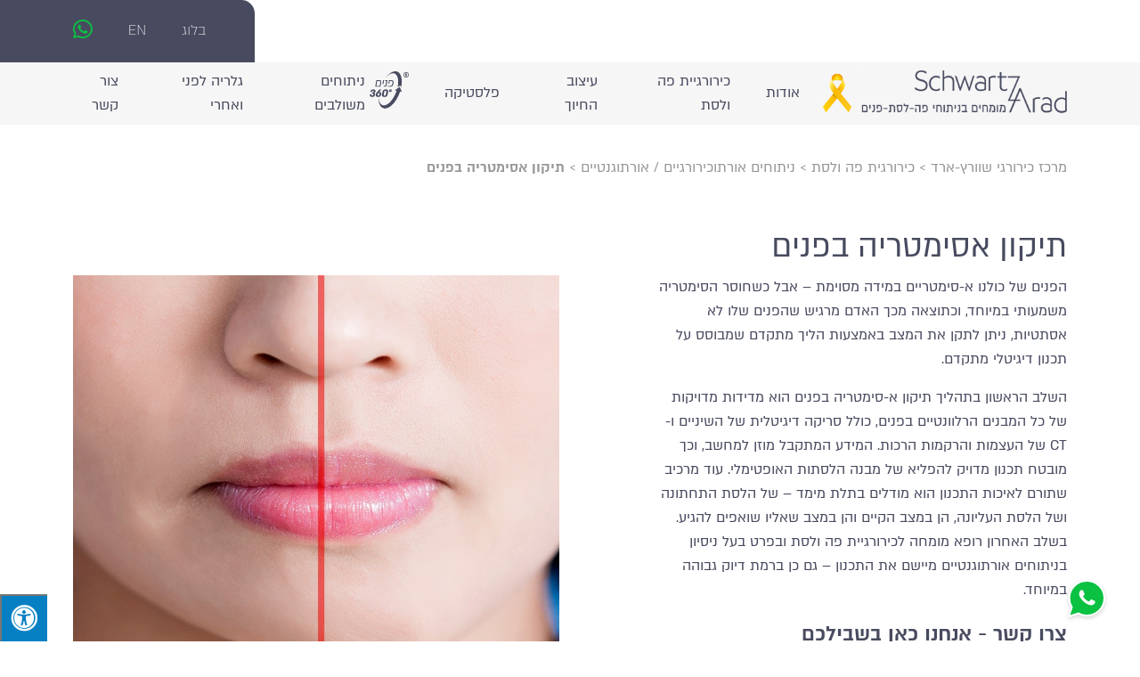

--- FILE ---
content_type: text/html; charset=UTF-8
request_url: https://www.dsa.co.il/%D7%98%D7%99%D7%A4%D7%95%D7%9C%D7%99%D7%9D/%D7%90%D7%A1%D7%99%D7%9E%D7%98%D7%A8%D7%99%D7%94-%D7%91%D7%A4%D7%A0%D7%99%D7%9D/
body_size: 32002
content:
<!doctype html>
<html dir="rtl" lang="he-IL">

<head><meta charset="UTF-8"><script type="4a672db658dcc1ad1ffdb9aa-text/javascript">if(navigator.userAgent.match(/MSIE|Internet Explorer/i)||navigator.userAgent.match(/Trident\/7\..*?rv:11/i)){var href=document.location.href;if(!href.match(/[?&]nowprocket/)){if(href.indexOf("?")==-1){if(href.indexOf("#")==-1){document.location.href=href+"?nowprocket=1"}else{document.location.href=href.replace("#","?nowprocket=1#")}}else{if(href.indexOf("#")==-1){document.location.href=href+"&nowprocket=1"}else{document.location.href=href.replace("#","&nowprocket=1#")}}}}</script><script type="4a672db658dcc1ad1ffdb9aa-text/javascript">(()=>{class RocketLazyLoadScripts{constructor(){this.v="2.0.4",this.userEvents=["keydown","keyup","mousedown","mouseup","mousemove","mouseover","mouseout","touchmove","touchstart","touchend","touchcancel","wheel","click","dblclick","input"],this.attributeEvents=["onblur","onclick","oncontextmenu","ondblclick","onfocus","onmousedown","onmouseenter","onmouseleave","onmousemove","onmouseout","onmouseover","onmouseup","onmousewheel","onscroll","onsubmit"]}async t(){this.i(),this.o(),/iP(ad|hone)/.test(navigator.userAgent)&&this.h(),this.u(),this.l(this),this.m(),this.k(this),this.p(this),this._(),await Promise.all([this.R(),this.L()]),this.lastBreath=Date.now(),this.S(this),this.P(),this.D(),this.O(),this.M(),await this.C(this.delayedScripts.normal),await this.C(this.delayedScripts.defer),await this.C(this.delayedScripts.async),await this.T(),await this.F(),await this.j(),await this.A(),window.dispatchEvent(new Event("rocket-allScriptsLoaded")),this.everythingLoaded=!0,this.lastTouchEnd&&await new Promise(t=>setTimeout(t,500-Date.now()+this.lastTouchEnd)),this.I(),this.H(),this.U(),this.W()}i(){this.CSPIssue=sessionStorage.getItem("rocketCSPIssue"),document.addEventListener("securitypolicyviolation",t=>{this.CSPIssue||"script-src-elem"!==t.violatedDirective||"data"!==t.blockedURI||(this.CSPIssue=!0,sessionStorage.setItem("rocketCSPIssue",!0))},{isRocket:!0})}o(){window.addEventListener("pageshow",t=>{this.persisted=t.persisted,this.realWindowLoadedFired=!0},{isRocket:!0}),window.addEventListener("pagehide",()=>{this.onFirstUserAction=null},{isRocket:!0})}h(){let t;function e(e){t=e}window.addEventListener("touchstart",e,{isRocket:!0}),window.addEventListener("touchend",function i(o){o.changedTouches[0]&&t.changedTouches[0]&&Math.abs(o.changedTouches[0].pageX-t.changedTouches[0].pageX)<10&&Math.abs(o.changedTouches[0].pageY-t.changedTouches[0].pageY)<10&&o.timeStamp-t.timeStamp<200&&(window.removeEventListener("touchstart",e,{isRocket:!0}),window.removeEventListener("touchend",i,{isRocket:!0}),"INPUT"===o.target.tagName&&"text"===o.target.type||(o.target.dispatchEvent(new TouchEvent("touchend",{target:o.target,bubbles:!0})),o.target.dispatchEvent(new MouseEvent("mouseover",{target:o.target,bubbles:!0})),o.target.dispatchEvent(new PointerEvent("click",{target:o.target,bubbles:!0,cancelable:!0,detail:1,clientX:o.changedTouches[0].clientX,clientY:o.changedTouches[0].clientY})),event.preventDefault()))},{isRocket:!0})}q(t){this.userActionTriggered||("mousemove"!==t.type||this.firstMousemoveIgnored?"keyup"===t.type||"mouseover"===t.type||"mouseout"===t.type||(this.userActionTriggered=!0,this.onFirstUserAction&&this.onFirstUserAction()):this.firstMousemoveIgnored=!0),"click"===t.type&&t.preventDefault(),t.stopPropagation(),t.stopImmediatePropagation(),"touchstart"===this.lastEvent&&"touchend"===t.type&&(this.lastTouchEnd=Date.now()),"click"===t.type&&(this.lastTouchEnd=0),this.lastEvent=t.type,t.composedPath&&t.composedPath()[0].getRootNode()instanceof ShadowRoot&&(t.rocketTarget=t.composedPath()[0]),this.savedUserEvents.push(t)}u(){this.savedUserEvents=[],this.userEventHandler=this.q.bind(this),this.userEvents.forEach(t=>window.addEventListener(t,this.userEventHandler,{passive:!1,isRocket:!0})),document.addEventListener("visibilitychange",this.userEventHandler,{isRocket:!0})}U(){this.userEvents.forEach(t=>window.removeEventListener(t,this.userEventHandler,{passive:!1,isRocket:!0})),document.removeEventListener("visibilitychange",this.userEventHandler,{isRocket:!0}),this.savedUserEvents.forEach(t=>{(t.rocketTarget||t.target).dispatchEvent(new window[t.constructor.name](t.type,t))})}m(){const t="return false",e=Array.from(this.attributeEvents,t=>"data-rocket-"+t),i="["+this.attributeEvents.join("],[")+"]",o="[data-rocket-"+this.attributeEvents.join("],[data-rocket-")+"]",s=(e,i,o)=>{o&&o!==t&&(e.setAttribute("data-rocket-"+i,o),e["rocket"+i]=new Function("event",o),e.setAttribute(i,t))};new MutationObserver(t=>{for(const n of t)"attributes"===n.type&&(n.attributeName.startsWith("data-rocket-")||this.everythingLoaded?n.attributeName.startsWith("data-rocket-")&&this.everythingLoaded&&this.N(n.target,n.attributeName.substring(12)):s(n.target,n.attributeName,n.target.getAttribute(n.attributeName))),"childList"===n.type&&n.addedNodes.forEach(t=>{if(t.nodeType===Node.ELEMENT_NODE)if(this.everythingLoaded)for(const i of[t,...t.querySelectorAll(o)])for(const t of i.getAttributeNames())e.includes(t)&&this.N(i,t.substring(12));else for(const e of[t,...t.querySelectorAll(i)])for(const t of e.getAttributeNames())this.attributeEvents.includes(t)&&s(e,t,e.getAttribute(t))})}).observe(document,{subtree:!0,childList:!0,attributeFilter:[...this.attributeEvents,...e]})}I(){this.attributeEvents.forEach(t=>{document.querySelectorAll("[data-rocket-"+t+"]").forEach(e=>{this.N(e,t)})})}N(t,e){const i=t.getAttribute("data-rocket-"+e);i&&(t.setAttribute(e,i),t.removeAttribute("data-rocket-"+e))}k(t){Object.defineProperty(HTMLElement.prototype,"onclick",{get(){return this.rocketonclick||null},set(e){this.rocketonclick=e,this.setAttribute(t.everythingLoaded?"onclick":"data-rocket-onclick","this.rocketonclick(event)")}})}S(t){function e(e,i){let o=e[i];e[i]=null,Object.defineProperty(e,i,{get:()=>o,set(s){t.everythingLoaded?o=s:e["rocket"+i]=o=s}})}e(document,"onreadystatechange"),e(window,"onload"),e(window,"onpageshow");try{Object.defineProperty(document,"readyState",{get:()=>t.rocketReadyState,set(e){t.rocketReadyState=e},configurable:!0}),document.readyState="loading"}catch(t){console.log("WPRocket DJE readyState conflict, bypassing")}}l(t){this.originalAddEventListener=EventTarget.prototype.addEventListener,this.originalRemoveEventListener=EventTarget.prototype.removeEventListener,this.savedEventListeners=[],EventTarget.prototype.addEventListener=function(e,i,o){o&&o.isRocket||!t.B(e,this)&&!t.userEvents.includes(e)||t.B(e,this)&&!t.userActionTriggered||e.startsWith("rocket-")||t.everythingLoaded?t.originalAddEventListener.call(this,e,i,o):(t.savedEventListeners.push({target:this,remove:!1,type:e,func:i,options:o}),"mouseenter"!==e&&"mouseleave"!==e||t.originalAddEventListener.call(this,e,t.savedUserEvents.push,o))},EventTarget.prototype.removeEventListener=function(e,i,o){o&&o.isRocket||!t.B(e,this)&&!t.userEvents.includes(e)||t.B(e,this)&&!t.userActionTriggered||e.startsWith("rocket-")||t.everythingLoaded?t.originalRemoveEventListener.call(this,e,i,o):t.savedEventListeners.push({target:this,remove:!0,type:e,func:i,options:o})}}J(t,e){this.savedEventListeners=this.savedEventListeners.filter(i=>{let o=i.type,s=i.target||window;return e!==o||t!==s||(this.B(o,s)&&(i.type="rocket-"+o),this.$(i),!1)})}H(){EventTarget.prototype.addEventListener=this.originalAddEventListener,EventTarget.prototype.removeEventListener=this.originalRemoveEventListener,this.savedEventListeners.forEach(t=>this.$(t))}$(t){t.remove?this.originalRemoveEventListener.call(t.target,t.type,t.func,t.options):this.originalAddEventListener.call(t.target,t.type,t.func,t.options)}p(t){let e;function i(e){return t.everythingLoaded?e:e.split(" ").map(t=>"load"===t||t.startsWith("load.")?"rocket-jquery-load":t).join(" ")}function o(o){function s(e){const s=o.fn[e];o.fn[e]=o.fn.init.prototype[e]=function(){return this[0]===window&&t.userActionTriggered&&("string"==typeof arguments[0]||arguments[0]instanceof String?arguments[0]=i(arguments[0]):"object"==typeof arguments[0]&&Object.keys(arguments[0]).forEach(t=>{const e=arguments[0][t];delete arguments[0][t],arguments[0][i(t)]=e})),s.apply(this,arguments),this}}if(o&&o.fn&&!t.allJQueries.includes(o)){const e={DOMContentLoaded:[],"rocket-DOMContentLoaded":[]};for(const t in e)document.addEventListener(t,()=>{e[t].forEach(t=>t())},{isRocket:!0});o.fn.ready=o.fn.init.prototype.ready=function(i){function s(){parseInt(o.fn.jquery)>2?setTimeout(()=>i.bind(document)(o)):i.bind(document)(o)}return"function"==typeof i&&(t.realDomReadyFired?!t.userActionTriggered||t.fauxDomReadyFired?s():e["rocket-DOMContentLoaded"].push(s):e.DOMContentLoaded.push(s)),o([])},s("on"),s("one"),s("off"),t.allJQueries.push(o)}e=o}t.allJQueries=[],o(window.jQuery),Object.defineProperty(window,"jQuery",{get:()=>e,set(t){o(t)}})}P(){const t=new Map;document.write=document.writeln=function(e){const i=document.currentScript,o=document.createRange(),s=i.parentElement;let n=t.get(i);void 0===n&&(n=i.nextSibling,t.set(i,n));const c=document.createDocumentFragment();o.setStart(c,0),c.appendChild(o.createContextualFragment(e)),s.insertBefore(c,n)}}async R(){return new Promise(t=>{this.userActionTriggered?t():this.onFirstUserAction=t})}async L(){return new Promise(t=>{document.addEventListener("DOMContentLoaded",()=>{this.realDomReadyFired=!0,t()},{isRocket:!0})})}async j(){return this.realWindowLoadedFired?Promise.resolve():new Promise(t=>{window.addEventListener("load",t,{isRocket:!0})})}M(){this.pendingScripts=[];this.scriptsMutationObserver=new MutationObserver(t=>{for(const e of t)e.addedNodes.forEach(t=>{"SCRIPT"!==t.tagName||t.noModule||t.isWPRocket||this.pendingScripts.push({script:t,promise:new Promise(e=>{const i=()=>{const i=this.pendingScripts.findIndex(e=>e.script===t);i>=0&&this.pendingScripts.splice(i,1),e()};t.addEventListener("load",i,{isRocket:!0}),t.addEventListener("error",i,{isRocket:!0}),setTimeout(i,1e3)})})})}),this.scriptsMutationObserver.observe(document,{childList:!0,subtree:!0})}async F(){await this.X(),this.pendingScripts.length?(await this.pendingScripts[0].promise,await this.F()):this.scriptsMutationObserver.disconnect()}D(){this.delayedScripts={normal:[],async:[],defer:[]},document.querySelectorAll("script[type$=rocketlazyloadscript]").forEach(t=>{t.hasAttribute("data-rocket-src")?t.hasAttribute("async")&&!1!==t.async?this.delayedScripts.async.push(t):t.hasAttribute("defer")&&!1!==t.defer||"module"===t.getAttribute("data-rocket-type")?this.delayedScripts.defer.push(t):this.delayedScripts.normal.push(t):this.delayedScripts.normal.push(t)})}async _(){await this.L();let t=[];document.querySelectorAll("script[type$=rocketlazyloadscript][data-rocket-src]").forEach(e=>{let i=e.getAttribute("data-rocket-src");if(i&&!i.startsWith("data:")){i.startsWith("//")&&(i=location.protocol+i);try{const o=new URL(i).origin;o!==location.origin&&t.push({src:o,crossOrigin:e.crossOrigin||"module"===e.getAttribute("data-rocket-type")})}catch(t){}}}),t=[...new Map(t.map(t=>[JSON.stringify(t),t])).values()],this.Y(t,"preconnect")}async G(t){if(await this.K(),!0!==t.noModule||!("noModule"in HTMLScriptElement.prototype))return new Promise(e=>{let i;function o(){(i||t).setAttribute("data-rocket-status","executed"),e()}try{if(navigator.userAgent.includes("Firefox/")||""===navigator.vendor||this.CSPIssue)i=document.createElement("script"),[...t.attributes].forEach(t=>{let e=t.nodeName;"type"!==e&&("data-rocket-type"===e&&(e="type"),"data-rocket-src"===e&&(e="src"),i.setAttribute(e,t.nodeValue))}),t.text&&(i.text=t.text),t.nonce&&(i.nonce=t.nonce),i.hasAttribute("src")?(i.addEventListener("load",o,{isRocket:!0}),i.addEventListener("error",()=>{i.setAttribute("data-rocket-status","failed-network"),e()},{isRocket:!0}),setTimeout(()=>{i.isConnected||e()},1)):(i.text=t.text,o()),i.isWPRocket=!0,t.parentNode.replaceChild(i,t);else{const i=t.getAttribute("data-rocket-type"),s=t.getAttribute("data-rocket-src");i?(t.type=i,t.removeAttribute("data-rocket-type")):t.removeAttribute("type"),t.addEventListener("load",o,{isRocket:!0}),t.addEventListener("error",i=>{this.CSPIssue&&i.target.src.startsWith("data:")?(console.log("WPRocket: CSP fallback activated"),t.removeAttribute("src"),this.G(t).then(e)):(t.setAttribute("data-rocket-status","failed-network"),e())},{isRocket:!0}),s?(t.fetchPriority="high",t.removeAttribute("data-rocket-src"),t.src=s):t.src="data:text/javascript;base64,"+window.btoa(unescape(encodeURIComponent(t.text)))}}catch(i){t.setAttribute("data-rocket-status","failed-transform"),e()}});t.setAttribute("data-rocket-status","skipped")}async C(t){const e=t.shift();return e?(e.isConnected&&await this.G(e),this.C(t)):Promise.resolve()}O(){this.Y([...this.delayedScripts.normal,...this.delayedScripts.defer,...this.delayedScripts.async],"preload")}Y(t,e){this.trash=this.trash||[];let i=!0;var o=document.createDocumentFragment();t.forEach(t=>{const s=t.getAttribute&&t.getAttribute("data-rocket-src")||t.src;if(s&&!s.startsWith("data:")){const n=document.createElement("link");n.href=s,n.rel=e,"preconnect"!==e&&(n.as="script",n.fetchPriority=i?"high":"low"),t.getAttribute&&"module"===t.getAttribute("data-rocket-type")&&(n.crossOrigin=!0),t.crossOrigin&&(n.crossOrigin=t.crossOrigin),t.integrity&&(n.integrity=t.integrity),t.nonce&&(n.nonce=t.nonce),o.appendChild(n),this.trash.push(n),i=!1}}),document.head.appendChild(o)}W(){this.trash.forEach(t=>t.remove())}async T(){try{document.readyState="interactive"}catch(t){}this.fauxDomReadyFired=!0;try{await this.K(),this.J(document,"readystatechange"),document.dispatchEvent(new Event("rocket-readystatechange")),await this.K(),document.rocketonreadystatechange&&document.rocketonreadystatechange(),await this.K(),this.J(document,"DOMContentLoaded"),document.dispatchEvent(new Event("rocket-DOMContentLoaded")),await this.K(),this.J(window,"DOMContentLoaded"),window.dispatchEvent(new Event("rocket-DOMContentLoaded"))}catch(t){console.error(t)}}async A(){try{document.readyState="complete"}catch(t){}try{await this.K(),this.J(document,"readystatechange"),document.dispatchEvent(new Event("rocket-readystatechange")),await this.K(),document.rocketonreadystatechange&&document.rocketonreadystatechange(),await this.K(),this.J(window,"load"),window.dispatchEvent(new Event("rocket-load")),await this.K(),window.rocketonload&&window.rocketonload(),await this.K(),this.allJQueries.forEach(t=>t(window).trigger("rocket-jquery-load")),await this.K(),this.J(window,"pageshow");const t=new Event("rocket-pageshow");t.persisted=this.persisted,window.dispatchEvent(t),await this.K(),window.rocketonpageshow&&window.rocketonpageshow({persisted:this.persisted})}catch(t){console.error(t)}}async K(){Date.now()-this.lastBreath>45&&(await this.X(),this.lastBreath=Date.now())}async X(){return document.hidden?new Promise(t=>setTimeout(t)):new Promise(t=>requestAnimationFrame(t))}B(t,e){return e===document&&"readystatechange"===t||(e===document&&"DOMContentLoaded"===t||(e===window&&"DOMContentLoaded"===t||(e===window&&"load"===t||e===window&&"pageshow"===t)))}static run(){(new RocketLazyLoadScripts).t()}}RocketLazyLoadScripts.run()})();</script>
    
    <meta name="viewport" content="width=device-width, initial-scale=1">
    <link rel="profile" href="https://gmpg.org/xfn/11">
    <meta name='robots' content='index, follow, max-image-preview:large, max-snippet:-1, max-video-preview:-1' />

	<!-- This site is optimized with the Yoast SEO plugin v26.6 - https://yoast.com/wordpress/plugins/seo/ -->
	<title>פנים לא סימטריות? יש לנו פתרון. מרכז כירורגי שוורץ-ארד</title>
<link data-rocket-prefetch href="https://scripts.clarity.ms" rel="dns-prefetch">
<link data-rocket-prefetch href="https://www.googletagmanager.com" rel="dns-prefetch">
<link data-rocket-prefetch href="https://www.clarity.ms" rel="dns-prefetch">
<link data-rocket-prefetch href="https://connect.facebook.net" rel="dns-prefetch">
<link data-rocket-prefetch href="https://googleads.g.doubleclick.net" rel="dns-prefetch">
<link data-rocket-prefetch href="https://154749.tctm.co" rel="dns-prefetch">
<style id="rocket-critical-css">div#sogo_overlay{position:fixed;top:0;left:0;z-index:9999999;opacity:0.7;background-color:#777777;bottom:0;right:0;display:none;border:none}#open_sogoacc{position:fixed;width:auto;background:#ebebeb;font-weight:bold;z-index:99999999;text-align:center;text-transform:uppercase;display:inline-block;font-size:14px;color:#3f3f3f;line-height:1.2;padding:10px}#open_sogoacc.bottomleft{left:0;bottom:0}#close_sogoacc{font-size:16px;background:#2BB673;font-weight:bold;z-index:99999999;color:#fff;text-align:center;line-height:40px;text-transform:uppercase}@media (min-width:768px){#close_sogoacc{line-height:50px}}#sogoacc{display:none;position:fixed;padding:0;width:300px;height:auto;background:#fff;z-index:99999999;color:#000;border-radius:0;box-shadow:0px 1px 7px 0px rgba(0,0,0,0.35)}#sogoacc.bottomleft{left:0;bottom:0}#sogoacc a{color:#4d4d4d}#sogoacc .accessibility-info>div{display:inline-block}#sogoacc .sogo-btn-toolbar{margin-left:0;padding:0 10px}#sogoacc .btn{border-radius:0;width:100%;font-weight:normal;color:#333333;border-bottom:1px solid #000;border-right:none;border-left:none;border-top:none;margin:0 auto;line-height:40px;padding-left:80px;text-align:left;display:block;background:transparent;position:relative}@media (min-width:768px){#sogoacc .btn{line-height:50px;font-size:15px}}#sogoacc div#sogo_font_a button{display:inline-block!important;width:auto;float:left;color:#2DB575;text-align:center;padding:0 14px}#sogoacc div#sogo_font_a{padding-left:25px;margin:1px;box-sizing:border-box}#sogoacc .accessibility-info{padding:10px 0;border-top:1px solid #333333}#sogoacc .accessibility-info{color:#333333;font-size:12px;font-weight:normal}#sogoacc button#sogo_a1{font-size:26px;border-bottom:none}#sogoacc button#sogo_a2{font-size:32px;border-bottom:none}#sogoacc button#sogo_a3{font-size:42px;border-bottom:none}#sogoacc .accessibility-info div i{padding:0 5px}#sogoacc .accessibility-info div{padding:0 8px}#sogoacc .accessibility-info div:last-child i{margin:0 3px}#sogoacc .sogo-btn-toolbar .sogo-btn-group{float:none;width:100%}#sogoacc .sogo-logo{background:#EBEBEB;display:inline-block;width:100%;text-align:center;line-height:39px}#sogoacc .sogo-logo a{font-size:12px;color:#333333;display:block;font-weight:normal}#sogoacc .sogo-logo img{padding:5px 0}#sogoacc .sogo-logo span{vertical-align:top;margin:0 10px;display:inline-block}#sogoacc .green{color:#2DB575}#sogoacc .red{color:#EF454E}#sogoacc .sogo-btn-group span{position:absolute;left:10px;z-index:1;font-size:35px}@media (min-width:768px){#sogoacc .sogo-btn-group span{font-size:48px}}.accessibility-info{padding:30px}.rtl #sogoacc .sogo-btn-group span{left:auto;right:10px}.rtl #sogoacc .btn{padding-right:80px;text-align:right}.rtl #sogoacc div#sogo_font_a button{float:right}.rtl #sogoacc div#sogo_font_a{padding-right:25px}@font-face{font-display:swap;font-family:'sogo-icomoon';src:url(https://www.dsa.co.il/wp-content/plugins/sogo-accessibility/public/css/fonts/icomoon.eot?5p079g);src:url(https://www.dsa.co.il/wp-content/plugins/sogo-accessibility/public/css/fonts/icomoon.eot?5p079g#iefix) format('embedded-opentype'),url(https://www.dsa.co.il/wp-content/plugins/sogo-accessibility/public/css/fonts/icomoon.ttf?5p079g) format('truetype'),url(https://www.dsa.co.il/wp-content/plugins/sogo-accessibility/public/css/fonts/icomoon.woff?5p079g) format('woff'),url(https://www.dsa.co.il/wp-content/plugins/sogo-accessibility/public/css/fonts/icomoon.svg?5p079g#icomoon) format('svg');font-weight:normal;font-style:normal}#sogoacc{box-sizing:border-box}#sogoacc [class^="sogo-icon-"],#sogoacc [class*=" sogo-icon-"]{font-family:'sogo-icomoon'!important;speak:none;font-style:normal;font-weight:normal;font-variant:normal;text-transform:none;line-height:1;-webkit-font-smoothing:antialiased;-moz-osx-font-smoothing:grayscale}.sogo-icon-black:before{content:"\e900"}.sogo-icon-black_and_white:before{content:"\e901"}.sogo-icon-flash:before{content:"\e902"}.sogo-icon-font:before{content:"\e903"}.sogo-icon-link:before{content:"\e904"}.sogo-icon-white:before{content:"\e905"}.clearfix:after{content:".";display:block;clear:both;visibility:hidden;line-height:0;height:0}.clearfix{display:block;width:100%}.wpcf7 .hidden-fields-container{display:none}.wpcf7 form .wpcf7-response-output{margin:2em 0.5em 1em;padding:0.2em 1em;border:2px solid #00a0d2}.wpcf7 form.init .wpcf7-response-output{display:none}:root{--bs-blue:#0d6efd;--bs-indigo:#6610f2;--bs-purple:#6f42c1;--bs-pink:#d63384;--bs-red:#dc3545;--bs-orange:#fd7e14;--bs-yellow:#ffc107;--bs-green:#198754;--bs-teal:#20c997;--bs-cyan:#0dcaf0;--bs-white:#fff;--bs-gray:#6c757d;--bs-gray-dark:#343a40;--bs-primary:#0d6efd;--bs-secondary:#6c757d;--bs-success:#198754;--bs-info:#0dcaf0;--bs-warning:#ffc107;--bs-danger:#dc3545;--bs-light:#f8f9fa;--bs-dark:#212529;--bs-font-sans-serif:system-ui,-apple-system,"Segoe UI",Roboto,"Helvetica Neue",Arial,"Noto Sans","Liberation Sans",sans-serif,"Apple Color Emoji","Segoe UI Emoji","Segoe UI Symbol","Noto Color Emoji";--bs-font-monospace:SFMono-Regular,Menlo,Monaco,Consolas,"Liberation Mono","Courier New",monospace;--bs-gradient:linear-gradient(180deg, rgba(255, 255, 255, 0.15), rgba(255, 255, 255, 0))}*,::after,::before{box-sizing:border-box}@media (prefers-reduced-motion:no-preference){:root{scroll-behavior:smooth}}body{margin:0;font-family:var(--bs-font-sans-serif);font-size:1rem;font-weight:400;line-height:1.5;color:#212529;background-color:#fff;-webkit-text-size-adjust:100%}h1,h2{margin-top:0;margin-bottom:.5rem;font-weight:500;line-height:1.2}h1{font-size:calc(1.375rem + 1.5vw)}@media (min-width:1200px){h1{font-size:2.5rem}}h2{font-size:calc(1.325rem + .9vw)}@media (min-width:1200px){h2{font-size:2rem}}p{margin-top:0;margin-bottom:1rem}ul{padding-left:2rem}ul{margin-top:0;margin-bottom:1rem}ul ul{margin-bottom:0}b,strong{font-weight:bolder}a{color:#0d6efd;text-decoration:underline}img{vertical-align:middle}button{border-radius:0}button,input{margin:0;font-family:inherit;font-size:inherit;line-height:inherit}button{text-transform:none}[type=button],button{-webkit-appearance:button}::-moz-focus-inner{padding:0;border-style:none}fieldset{min-width:0;padding:0;margin:0;border:0}::-webkit-datetime-edit-day-field,::-webkit-datetime-edit-fields-wrapper,::-webkit-datetime-edit-hour-field,::-webkit-datetime-edit-minute,::-webkit-datetime-edit-month-field,::-webkit-datetime-edit-text,::-webkit-datetime-edit-year-field{padding:0}::-webkit-inner-spin-button{height:auto}::-webkit-search-decoration{-webkit-appearance:none}::-webkit-color-swatch-wrapper{padding:0}::file-selector-button{font:inherit}::-webkit-file-upload-button{font:inherit;-webkit-appearance:button}.container,.container-lg,.container-md{width:100%;padding-right:var(--bs-gutter-x,.75rem);padding-left:var(--bs-gutter-x,.75rem);margin-right:auto;margin-left:auto}@media (min-width:576px){.container{max-width:540px}}@media (min-width:768px){.container,.container-md{max-width:720px}}@media (min-width:992px){.container,.container-lg,.container-md{max-width:960px}}@media (min-width:1200px){.container,.container-lg,.container-md{max-width:1140px}}.row{--bs-gutter-x:1.5rem;--bs-gutter-y:0;display:flex;flex-wrap:wrap;margin-top:calc(var(--bs-gutter-y) * -1);margin-right:calc(var(--bs-gutter-x)/ -2);margin-left:calc(var(--bs-gutter-x)/ -2)}.row>*{flex-shrink:0;width:100%;max-width:100%;padding-right:calc(var(--bs-gutter-x)/ 2);padding-left:calc(var(--bs-gutter-x)/ 2);margin-top:var(--bs-gutter-y)}@media (min-width:992px){.col-lg-6{flex:0 0 auto;width:50%}}.btn{display:inline-block;font-weight:400;line-height:1.5;color:#212529;text-align:center;text-decoration:none;vertical-align:middle;background-color:transparent;border:1px solid transparent;padding:.375rem .75rem;font-size:1rem;border-radius:.25rem}.clearfix::after{display:block;clear:both;content:""}.d-block{display:block!important}.d-flex{display:flex!important}.d-none{display:none!important}.h-100{height:100%!important}.justify-content-between{justify-content:space-between!important}.align-items-center{align-items:center!important}.pb-5{padding-bottom:3rem!important}@media (min-width:992px){.d-lg-block{display:block!important}.d-lg-none{display:none!important}.pb-lg-0{padding-bottom:0!important}}:root{--swiper-theme-color:#007aff}:root{--swiper-navigation-size:44px}@font-face{font-display:swap;font-family:"AlmoniDLAAA";font-weight:300;font-style:normal;src:url(https://www.dsa.co.il/wp-content/themes/swa/assets/fonts/almoni-dl-aaa-300.woff) format("woff"),url(https://www.dsa.co.il/wp-content/themes/swa/assets/fonts/almoni-dl-aaa-300.ttf) format("truetype")}@font-face{font-display:swap;font-family:"AlmoniDLAAA";font-weight:400;font-style:normal;src:url(https://www.dsa.co.il/wp-content/themes/swa/assets/fonts/almoni-dl-aaa-400.woff) format("woff"),url(https://www.dsa.co.il/wp-content/themes/swa/assets/fonts/almoni-dl-aaa-400.ttf) format("truetype")}@font-face{font-display:swap;font-family:"AlmoniDLAAA";font-weight:700;font-style:normal;src:url(https://www.dsa.co.il/wp-content/themes/swa/assets/fonts/almoni-dl-aaa-700.woff) format("woff"),url(https://www.dsa.co.il/wp-content/themes/swa/assets/fonts/almoni-dl-aaa-700.ttf) format("truetype")}@font-face{font-family:"Font Awesome 5 Free";font-style:normal;font-weight:900;font-display:swap;src:url(https://www.dsa.co.il/wp-content/themes/swa/assets/fonts/fa-solid-900.eot);src:url(https://www.dsa.co.il/wp-content/themes/swa/assets/fonts/fa-solid-900.eot?#iefix) format("embedded-opentype"),url(https://www.dsa.co.il/wp-content/themes/swa/assets/fonts/fa-solid-900.woff2) format("woff2"),url(https://www.dsa.co.il/wp-content/themes/swa/assets/fonts/fa-solid-900.woff) format("woff"),url(https://www.dsa.co.il/wp-content/themes/swa/assets/fonts/fa-solid-900.ttf) format("truetype"),url(https://www.dsa.co.il/wp-content/themes/swa/assets/fonts/fa-solid-900.svg#fontawesome) format("svg")}.fa{font-family:"Font Awesome 5 Free";font-weight:900}@font-face{font-family:"Font Awesome 5 Free";font-style:normal;font-weight:400;font-display:swap;src:url(https://www.dsa.co.il/wp-content/themes/swa/assets/fonts/fa-regular-400.eot);src:url(https://www.dsa.co.il/wp-content/themes/swa/assets/fonts/fa-regular-400.eot?#iefix) format("embedded-opentype"),url(https://www.dsa.co.il/wp-content/themes/swa/assets/fonts/fa-regular-400.woff2) format("woff2"),url(https://www.dsa.co.il/wp-content/themes/swa/assets/fonts/fa-regular-400.woff) format("woff"),url(https://www.dsa.co.il/wp-content/themes/swa/assets/fonts/fa-regular-400.ttf) format("truetype"),url(https://www.dsa.co.il/wp-content/themes/swa/assets/fonts/fa-regular-400.svg#fontawesome) format("svg")}@font-face{font-family:"Font Awesome 5 Brands";font-style:normal;font-weight:400;font-display:swap;src:url(https://www.dsa.co.il/wp-content/themes/swa/assets/fonts/fa-brands-400.eot);src:url(https://www.dsa.co.il/wp-content/themes/swa/assets/fonts/fa-brands-400.eot?#iefix) format("embedded-opentype"),url(https://www.dsa.co.il/wp-content/themes/swa/assets/fonts/fa-brands-400.woff2) format("woff2"),url(https://www.dsa.co.il/wp-content/themes/swa/assets/fonts/fa-brands-400.woff) format("woff"),url(https://www.dsa.co.il/wp-content/themes/swa/assets/fonts/fa-brands-400.ttf) format("truetype"),url(https://www.dsa.co.il/wp-content/themes/swa/assets/fonts/fa-brands-400.svg#fontawesome) format("svg")}.fab{font-family:"Font Awesome 5 Brands";font-weight:400}.mobile-contact{display:none}body{font-family:"AlmoniDLAAA",Helvetica,Arial,sans-serif;color:#484b5f;font-size:16px}p{font-size:16px;line-height:1.5}.container p{font-size:18px!important}img{max-width:100%;height:auto}h1,h2{font-weight:600}.fa,.fab{-moz-osx-font-smoothing:grayscale;-webkit-font-smoothing:antialiased;display:inline-block;font-style:normal;font-variant:normal;text-rendering:auto;line-height:1}.fa-envelope:before{content:"\f0e0"}.fa-whatsapp:before{content:"\f232"}.before-header{background-color:#484b5f;height:70px;display:none}.before-header .top{background-color:#484b5f;height:100%;width:100%;display:-webkit-box;display:-ms-flexbox;display:flex;-webkit-box-align:center;-ms-flex-align:center;align-items:center;-webkit-box-pack:justify;-ms-flex-pack:justify;justify-content:space-between}.before-header .top ul{padding:0;margin:0;display:-webkit-box;display:-ms-flexbox;display:flex}.before-header .top ul li{list-style:none;position:relative;padding:0 10px}.before-header .top ul li a{font-weight:300;font-size:16px;color:#ffffff;text-decoration:none}.before-header .top ul li.whatsapp a{color:#0ac142;font-size:25px;line-height:1}.site-header{border-bottom:1px solid #484b5f;background-color:#484b5f;padding:0;position:fixed;top:0;left:0;right:0;margin:0 auto;height:auto;z-index:100;height:70px}.site-header .site-branding{z-index:1}.site-header .site-branding img{max-width:200px}.site-header .whatsapp-m{position:absolute;left:15px;color:#0ac142;font-size:28px}.site-header .main-navigation{display:block}.site-header .main-navigation ul{overflow:auto;display:block;position:fixed;width:90%;padding:150px 20px 50px 20px;-webkit-transform:translateX(-100%);-ms-transform:translateX(-100%);transform:translateX(-100%);left:0;top:0;bottom:0;background-color:#ffffff;list-style:none;margin:0;z-index:1}.site-header .main-navigation ul li{position:relative;padding:0 20px;margin-bottom:15px}.site-header .main-navigation ul li a{display:block;font-size:16px;color:#484b5f;text-decoration:none}.site-header .main-navigation ul li ul{display:none;position:relative;padding:10px 0;-webkit-transform:none;-ms-transform:none;transform:none;width:100%}.site-header .main-navigation ul li ul li{margin-bottom:0;padding:0}.site-header .main-navigation ul li ul li a{font-size:15px}.site-header .main-navigation ul li.menu-item-has-children>.sub-menu-arrow{display:block;width:30px;height:30px;background-image:url(https://www.dsa.co.il/wp-content/themes/swa/assets/images/chevron-down-ico.svg);background-repeat:no-repeat;background-position:center;background-size:20px;position:absolute;left:0;top:0}#procedure-main{padding:0 0 50px}#procedure-main h1{font-weight:normal}footer .wapp-sticky{background-color:transparent;border:none;position:fixed;bottom:20px;right:35px;z-index:1}.breadcrumbs{margin-top:70px;font-size:14px;color:#979797;padding:35px 0}.breadcrumbs a{color:#979797;text-decoration:none}.wpcf7-response-output{display:none!important;position:absolute;margin:0!important;padding:0!important;color:#ffffff;border:none!important;line-height:1.3;font-size:13px}.hamburger{padding:5px;display:inline-block;font:inherit;color:inherit;text-transform:none;background-color:transparent;border:0;margin:0;overflow:visible;z-index:1}.hamburger-box{width:27px;height:10px;display:inline-block;position:relative}.hamburger-inner{display:block;top:50%;margin-top:-2px}.hamburger-inner,.hamburger-inner::before,.hamburger-inner::after{width:27px;height:3px;background-color:#f6f6f6;border-radius:0;position:absolute}.hamburger-inner::before,.hamburger-inner::after{content:"";display:block}.hamburger-inner::before{top:-8px}.hamburger-inner::after{bottom:-8px}@media screen and (min-width:576px){.before-header .top{padding-right:20px}.before-header .top ul li{padding:0 20px}}@media screen and (min-width:992px){.before-header{display:-webkit-box;display:-ms-flexbox;display:flex;overflow-x:hidden;background-color:transparent}.before-header .top{position:relative;-webkit-box-flex:0;-ms-flex:0 0 auto;flex:0 0 auto;width:auto;margin-right:auto;border-top-right-radius:15px;padding-right:35px;display:-webkit-box;display:-ms-flexbox;display:flex;-webkit-box-pack:justify;-ms-flex-pack:justify;justify-content:space-between}.before-header .top::before{content:"";position:absolute;right:15px;top:0;height:100%;width:250%;background-color:#484b5f;z-index:-1}.before-header .top ul li a{font-size:18px}.before-header .top ul li:last-child{padding-left:0}.site-header{background-color:#f6f6f6;border-bottom:1px solid #f6f6f6;top:70px;height:70px}.site-header .site-branding img{max-width:150px}.site-header .main-navigation ul{overflow:visible;display:-webkit-box;display:-ms-flexbox;display:flex;-webkit-box-align:center;-ms-flex-align:center;align-items:center;position:relative;background-color:transparent;padding:0;width:100%;-webkit-transform:none;-ms-transform:none;transform:none}.site-header .main-navigation ul li{margin-bottom:0}.site-header .main-navigation ul li ul{opacity:0;position:absolute;top:100%;left:-999em;bottom:auto;z-index:99999;-webkit-box-orient:vertical;-webkit-box-direction:normal;-ms-flex-direction:column;flex-direction:column;background-color:#f6f6f6;min-width:250px;margin-top:22px;padding:25px;display:block;-ms-flex-direction:row;flex-direction:row;-webkit-box-align:start;-ms-flex-align:start;align-items:flex-start;-ms-flex-wrap:wrap;flex-wrap:wrap;-webkit-box-shadow:0 2px 4px 0 rgba(0,0,0,0.2);box-shadow:0 2px 4px 0 rgba(0,0,0,0.2)}.site-header .main-navigation ul li ul li{padding:0;padding-left:15px;padding-right:15px}.site-header .main-navigation ul li ul li a{line-height:1.5;font-size:16px}.site-header .main-navigation ul li ul li.menu-item-has-children>a{font-weight:bold}.site-header .main-navigation ul li ul::before{content:"";position:absolute;height:22px;top:-22px;width:100%;left:0}.site-header .main-navigation ul li ul ul{-webkit-box-shadow:none;box-shadow:none;display:block;margin-top:10px;width:100%;position:relative;min-width:auto;padding:0}.site-header .main-navigation ul li ul ul li{padding:0;display:block;width:100%}.site-header .main-navigation ul li ul ul li a{line-height:1.5;font-weight:normal}.site-header .main-navigation ul li ul ul::before{content:none}.site-header .main-navigation ul li:last-child{padding-left:0}.site-header .main-navigation ul li.mix{display:-webkit-inline-box;display:-ms-inline-flexbox;display:inline-flex;-webkit-box-align:center;-ms-flex-align:center;align-items:center}.site-header .main-navigation ul li.mix ul{margin-top:11px}.site-header .main-navigation ul li.mix::before{content:url(https://www.dsa.co.il/wp-content/themes/swa/assets/images/360.svg);margin-left:5px}.site-header .main-navigation ul li.menu-item-has-children>.sub-menu-arrow{display:none}#procedure-main p{max-width:85%}}@media screen and (min-width:1200px){.site-header .site-branding img{max-width:280px}.site-header .main-navigation ul li a{font-size:18px}}@media screen and (max-width:576px){.mobile-contact{display:flex;position:fixed;z-index:9999;bottom:0;height:54px;width:calc(100% - 53px);right:0;background:#484b5f;align-items:center}.mobile-contact a{width:33%;border-left:1px solid #fff;color:#fff;font-size:24px;line-height:1;display:block;text-align:center;padding:8px 5px;text-decoration:none}.mobile-contact a span{display:block;width:100%;font-size:14px}.mobile-contact a img{width:26px;height:26px}footer .wapp-sticky{display:none}}</style><link rel="preload" data-rocket-preload as="image" href="https://www.dsa.co.il/wp-content/uploads/2022/02/assymetric-face@2x.jpg" fetchpriority="high">
	<meta name="description" content="אי סימטריות בפנים או לסת לא סימטרית היא בהרבה מקרים שכיחה, אך במקרים שאסימטריה זו גורמת לאדם להרגיש פגיעה אסתטית חמורה, אנו נציע הליך מתקדם וחדשני לתיקון מדויק&gt;" />
	<link rel="canonical" href="https://www.dsa.co.il/טיפולים/אסימטריה-בפנים/" />
	<meta property="og:locale" content="he_IL" />
	<meta property="og:type" content="article" />
	<meta property="og:title" content="פנים לא סימטריות? יש לנו פתרון. מרכז כירורגי שוורץ-ארד" />
	<meta property="og:description" content="אי סימטריות בפנים או לסת לא סימטרית היא בהרבה מקרים שכיחה, אך במקרים שאסימטריה זו גורמת לאדם להרגיש פגיעה אסתטית חמורה, אנו נציע הליך מתקדם וחדשני לתיקון מדויק&gt;" />
	<meta property="og:url" content="https://www.dsa.co.il/טיפולים/אסימטריה-בפנים/" />
	<meta property="og:site_name" content="מרכז כירורגי שוורץ-ארד" />
	<meta property="article:publisher" content="https://www.facebook.com/Dsa.co.il/" />
	<meta property="article:modified_time" content="2026-01-23T10:53:54+00:00" />
	<meta property="og:image" content="http://www.dsa.co.il/wp-content/uploads/2022/02/assymetric-face@2x.jpg" />
	<meta property="og:image:width" content="700" />
	<meta property="og:image:height" content="700" />
	<meta property="og:image:type" content="image/jpeg" />
	<meta name="twitter:card" content="summary_large_image" />
	<meta name="twitter:label1" content="זמן קריאה מוערך" />
	<meta name="twitter:data1" content="דקה1" />
	<script type="application/ld+json" class="yoast-schema-graph">{"@context":"https://schema.org","@graph":[{"@type":["WebPage","MedicalWebPage"],"@id":"https://www.dsa.co.il/טיפולים/%d7%90%d7%a1%d7%99%d7%9e%d7%98%d7%a8%d7%99%d7%94-%d7%91%d7%a4%d7%a0%d7%99%d7%9d/","url":"https://www.dsa.co.il/טיפולים/%d7%90%d7%a1%d7%99%d7%9e%d7%98%d7%a8%d7%99%d7%94-%d7%91%d7%a4%d7%a0%d7%99%d7%9d/","name":"פנים לא סימטריות? יש לנו פתרון. מרכז כירורגי שוורץ-ארד","isPartOf":{"@id":"https://www.dsa.co.il/#website"},"primaryImageOfPage":{"@id":"https://www.dsa.co.il/טיפולים/%d7%90%d7%a1%d7%99%d7%9e%d7%98%d7%a8%d7%99%d7%94-%d7%91%d7%a4%d7%a0%d7%99%d7%9d/#primaryimage"},"image":{"@id":"https://www.dsa.co.il/טיפולים/%d7%90%d7%a1%d7%99%d7%9e%d7%98%d7%a8%d7%99%d7%94-%d7%91%d7%a4%d7%a0%d7%99%d7%9d/#primaryimage"},"thumbnailUrl":"https://www.dsa.co.il/wp-content/uploads/2022/02/assymetric-face@2x.jpg","datePublished":"2022-02-25T11:11:13+00:00","dateModified":"2026-01-23T10:53:54+00:00","description":"אי סימטריות בפנים או לסת לא סימטרית היא בהרבה מקרים שכיחה, אך במקרים שאסימטריה זו גורמת לאדם להרגיש פגיעה אסתטית חמורה, אנו נציע הליך מתקדם וחדשני לתיקון מדויק>","breadcrumb":{"@id":"https://www.dsa.co.il/טיפולים/%d7%90%d7%a1%d7%99%d7%9e%d7%98%d7%a8%d7%99%d7%94-%d7%91%d7%a4%d7%a0%d7%99%d7%9d/#breadcrumb"},"inLanguage":"he-IL","potentialAction":[{"@type":"ReadAction","target":["https://www.dsa.co.il/טיפולים/%d7%90%d7%a1%d7%99%d7%9e%d7%98%d7%a8%d7%99%d7%94-%d7%91%d7%a4%d7%a0%d7%99%d7%9d/"]}]},{"@type":"ImageObject","inLanguage":"he-IL","@id":"https://www.dsa.co.il/טיפולים/%d7%90%d7%a1%d7%99%d7%9e%d7%98%d7%a8%d7%99%d7%94-%d7%91%d7%a4%d7%a0%d7%99%d7%9d/#primaryimage","url":"https://www.dsa.co.il/wp-content/uploads/2022/02/assymetric-face@2x.jpg","contentUrl":"https://www.dsa.co.il/wp-content/uploads/2022/02/assymetric-face@2x.jpg","width":700,"height":700,"caption":"אי סימטריה בפנים"},{"@type":"BreadcrumbList","@id":"https://www.dsa.co.il/טיפולים/%d7%90%d7%a1%d7%99%d7%9e%d7%98%d7%a8%d7%99%d7%94-%d7%91%d7%a4%d7%a0%d7%99%d7%9d/#breadcrumb","itemListElement":[{"@type":"ListItem","position":1,"name":"מרכז כירורגי שוורץ-ארד","item":"https://www.dsa.co.il/"},{"@type":"ListItem","position":2,"name":"כירורגית פה ולסת","item":"https://www.dsa.co.il/department/%d7%9b%d7%99%d7%a8%d7%95%d7%a8%d7%92%d7%99%d7%94-%d7%a4%d7%94-%d7%95%d7%9c%d7%a1%d7%aa/"},{"@type":"ListItem","position":3,"name":"ניתוחים אורתוכירורגיים / אורתוגנטיים","item":"https://www.dsa.co.il/department/%d7%a0%d7%99%d7%aa%d7%95%d7%97%d7%99%d7%9d-%d7%90%d7%95%d7%a8%d7%aa%d7%95%d7%9b%d7%99%d7%a8%d7%95%d7%a8%d7%92%d7%99%d7%99%d7%9d-%d7%90%d7%95%d7%a8%d7%aa%d7%95%d7%92%d7%a0%d7%98%d7%99%d7%99%d7%9d/"},{"@type":"ListItem","position":4,"name":"תיקון אסימטריה בפנים"}]},{"@type":"WebSite","@id":"https://www.dsa.co.il/#website","url":"https://www.dsa.co.il/","name":"מרכז כירורגי שוורץ-ארד","description":"מרכז כירורגי פה ולסת בתל אביב","publisher":{"@id":"https://www.dsa.co.il/#organization"},"potentialAction":[{"@type":"SearchAction","target":{"@type":"EntryPoint","urlTemplate":"https://www.dsa.co.il/?s={search_term_string}"},"query-input":{"@type":"PropertyValueSpecification","valueRequired":true,"valueName":"search_term_string"}}],"inLanguage":"he-IL"},{"@type":"Organization","@id":"https://www.dsa.co.il/#organization","name":"מרכז כירורגי שוורץ-ארד","url":"https://www.dsa.co.il/","logo":{"@type":"ImageObject","inLanguage":"he-IL","@id":"https://www.dsa.co.il/#/schema/logo/image/","url":"https://www.dsa.co.il/wp-content/uploads/2025/02/logo-kidnapped.jpg","contentUrl":"https://www.dsa.co.il/wp-content/uploads/2025/02/logo-kidnapped.jpg","width":363,"height":291,"caption":"מרכז כירורגי שוורץ-ארד"},"image":{"@id":"https://www.dsa.co.il/#/schema/logo/image/"},"sameAs":["https://www.facebook.com/Dsa.co.il/"]}]}</script>
	<!-- / Yoast SEO plugin. -->


<link rel='dns-prefetch' href='//www.dsa.co.il' />
<link rel='dns-prefetch' href='//maxcdn.bootstrapcdn.com' />
<style id='wp-img-auto-sizes-contain-inline-css'>
img:is([sizes=auto i],[sizes^="auto," i]){contain-intrinsic-size:3000px 1500px}
/*# sourceURL=wp-img-auto-sizes-contain-inline-css */
</style>
<style id='classic-theme-styles-inline-css'>
/*! This file is auto-generated */
.wp-block-button__link{color:#fff;background-color:#32373c;border-radius:9999px;box-shadow:none;text-decoration:none;padding:calc(.667em + 2px) calc(1.333em + 2px);font-size:1.125em}.wp-block-file__button{background:#32373c;color:#fff;text-decoration:none}
/*# sourceURL=/wp-includes/css/classic-themes.min.css */
</style>
<script src="/cdn-cgi/scripts/7d0fa10a/cloudflare-static/rocket-loader.min.js" data-cf-settings="4a672db658dcc1ad1ffdb9aa-|49"></script><link data-minify="1" rel='preload'  href='https://www.dsa.co.il/wp-content/cache/min/1/font-awesome/4.6.3/css/font-awesome.min.css?ver=1768162271' data-rocket-async="style" as="style" onload="this.onload=null;this.rel='stylesheet'" onerror="this.removeAttribute('data-rocket-async')"  media='all' />
<script src="/cdn-cgi/scripts/7d0fa10a/cloudflare-static/rocket-loader.min.js" data-cf-settings="4a672db658dcc1ad1ffdb9aa-|49"></script><link data-minify="1" rel='preload'  href='https://www.dsa.co.il/wp-content/cache/min/1/wp-content/plugins/sogo-accessibility/public/css/sogo-accessibility-public.css?ver=1768162271' data-rocket-async="style" as="style" onload="this.onload=null;this.rel='stylesheet'" onerror="this.removeAttribute('data-rocket-async')"  media='all' />
<script src="/cdn-cgi/scripts/7d0fa10a/cloudflare-static/rocket-loader.min.js" data-cf-settings="4a672db658dcc1ad1ffdb9aa-|49"></script><link rel='preload'  href='https://www.dsa.co.il/wp-content/plugins/wp-ulike/assets/css/wp-ulike.min.css?ver=4.7.9.1' data-rocket-async="style" as="style" onload="this.onload=null;this.rel='stylesheet'" onerror="this.removeAttribute('data-rocket-async')"  media='all' />
<script src="/cdn-cgi/scripts/7d0fa10a/cloudflare-static/rocket-loader.min.js" data-cf-settings="4a672db658dcc1ad1ffdb9aa-|49"></script><link data-minify="1" rel='preload'  href='https://www.dsa.co.il/wp-content/cache/min/1/wp-content/plugins/contact-form-7/includes/css/styles.css?ver=1768162271' data-rocket-async="style" as="style" onload="this.onload=null;this.rel='stylesheet'" onerror="this.removeAttribute('data-rocket-async')"  media='all' />
<script src="/cdn-cgi/scripts/7d0fa10a/cloudflare-static/rocket-loader.min.js" data-cf-settings="4a672db658dcc1ad1ffdb9aa-|49"></script><link data-minify="1" rel='preload'  href='https://www.dsa.co.il/wp-content/cache/min/1/wp-content/plugins/wpcf7-redirect/build/assets/frontend-script.css?ver=1768162271' data-rocket-async="style" as="style" onload="this.onload=null;this.rel='stylesheet'" onerror="this.removeAttribute('data-rocket-async')"  media='all' />
<script src="/cdn-cgi/scripts/7d0fa10a/cloudflare-static/rocket-loader.min.js" data-cf-settings="4a672db658dcc1ad1ffdb9aa-|49"></script><link rel='preload'  href='https://www.dsa.co.il/wp-content/themes/swa/assets/css/bootstrap.min.css?ver=1.0.0' data-rocket-async="style" as="style" onload="this.onload=null;this.rel='stylesheet'" onerror="this.removeAttribute('data-rocket-async')"  media='all' />
<script src="/cdn-cgi/scripts/7d0fa10a/cloudflare-static/rocket-loader.min.js" data-cf-settings="4a672db658dcc1ad1ffdb9aa-|49"></script><link data-minify="1" rel='preload'  href='https://www.dsa.co.il/wp-content/cache/min/1/wp-content/themes/swa/assets/css/swiper.min.css?ver=1768162271' data-rocket-async="style" as="style" onload="this.onload=null;this.rel='stylesheet'" onerror="this.removeAttribute('data-rocket-async')"  media='all' />
<script src="/cdn-cgi/scripts/7d0fa10a/cloudflare-static/rocket-loader.min.js" data-cf-settings="4a672db658dcc1ad1ffdb9aa-|49"></script><link data-minify="1" rel='preload'  href='https://www.dsa.co.il/wp-content/cache/min/1/wp-content/themes/swa/assets/css/twentytwenty.css?ver=1768162271' data-rocket-async="style" as="style" onload="this.onload=null;this.rel='stylesheet'" onerror="this.removeAttribute('data-rocket-async')"  media='all' />
<script src="/cdn-cgi/scripts/7d0fa10a/cloudflare-static/rocket-loader.min.js" data-cf-settings="4a672db658dcc1ad1ffdb9aa-|49"></script><link data-minify="1" rel='preload'  href='https://www.dsa.co.il/wp-content/cache/min/1/wp-content/themes/swa/style.css?ver=1768162271' data-rocket-async="style" as="style" onload="this.onload=null;this.rel='stylesheet'" onerror="this.removeAttribute('data-rocket-async')"  media='all' />
<script src="/cdn-cgi/scripts/7d0fa10a/cloudflare-static/rocket-loader.min.js" data-cf-settings="4a672db658dcc1ad1ffdb9aa-|49"></script><link rel='preload'  href='https://www.dsa.co.il/wp-content/themes/swa/dist/app.min.css?ver=6.9' data-rocket-async="style" as="style" onload="this.onload=null;this.rel='stylesheet'" onerror="this.removeAttribute('data-rocket-async')"  media='all' />
<script src="https://www.dsa.co.il/wp-includes/js/jquery/jquery.min.js?ver=3.7.1" id="jquery-core-js" type="4a672db658dcc1ad1ffdb9aa-text/javascript"></script>
<script type="rocketlazyloadscript" data-rocket-src="https://www.dsa.co.il/wp-includes/js/jquery/jquery-migrate.min.js?ver=3.4.1" id="jquery-migrate-js"></script>
<link rel='shortlink' href='https://www.dsa.co.il/?p=675' />
<!-- Google Tag Manager -->
<script type="rocketlazyloadscript">(function(w,d,s,l,i){w[l]=w[l]||[];w[l].push({'gtm.start':
new Date().getTime(),event:'gtm.js'});var f=d.getElementsByTagName(s)[0],
j=d.createElement(s),dl=l!='dataLayer'?'&l='+l:'';j.async=true;j.src=
'https://www.googletagmanager.com/gtm.js?id='+i+dl;f.parentNode.insertBefore(j,f);
})(window,document,'script','dataLayer','GTM-PF34TXS');</script>
<!-- End Google Tag Manager -->		<script type="rocketlazyloadscript" data-rocket-type="text/javascript">
				(function(c,l,a,r,i,t,y){
					c[a]=c[a]||function(){(c[a].q=c[a].q||[]).push(arguments)};t=l.createElement(r);t.async=1;
					t.src="https://www.clarity.ms/tag/"+i+"?ref=wordpress";y=l.getElementsByTagName(r)[0];y.parentNode.insertBefore(t,y);
				})(window, document, "clarity", "script", "sbqhjh03sm");
		</script>
		<style type="text/css">.saboxplugin-wrap{-webkit-box-sizing:border-box;-moz-box-sizing:border-box;-ms-box-sizing:border-box;box-sizing:border-box;border:1px solid #eee;width:100%;clear:both;display:block;overflow:hidden;word-wrap:break-word;position:relative}.saboxplugin-wrap .saboxplugin-gravatar{float:left;padding:0 20px 20px 20px}.saboxplugin-wrap .saboxplugin-gravatar img{max-width:100px;height:auto;border-radius:0;}.saboxplugin-wrap .saboxplugin-authorname{font-size:18px;line-height:1;margin:20px 0 0 20px;display:block}.saboxplugin-wrap .saboxplugin-authorname a{text-decoration:none}.saboxplugin-wrap .saboxplugin-authorname a:focus{outline:0}.saboxplugin-wrap .saboxplugin-desc{display:block;margin:5px 20px}.saboxplugin-wrap .saboxplugin-desc a{text-decoration:underline}.saboxplugin-wrap .saboxplugin-desc p{margin:5px 0 12px}.saboxplugin-wrap .saboxplugin-web{margin:0 20px 15px;text-align:left}.saboxplugin-wrap .sab-web-position{text-align:right}.saboxplugin-wrap .saboxplugin-web a{color:#ccc;text-decoration:none}.saboxplugin-wrap .saboxplugin-socials{position:relative;display:block;background:#fcfcfc;padding:5px;border-top:1px solid #eee}.saboxplugin-wrap .saboxplugin-socials a svg{width:20px;height:20px}.saboxplugin-wrap .saboxplugin-socials a svg .st2{fill:#fff; transform-origin:center center;}.saboxplugin-wrap .saboxplugin-socials a svg .st1{fill:rgba(0,0,0,.3)}.saboxplugin-wrap .saboxplugin-socials a:hover{opacity:.8;-webkit-transition:opacity .4s;-moz-transition:opacity .4s;-o-transition:opacity .4s;transition:opacity .4s;box-shadow:none!important;-webkit-box-shadow:none!important}.saboxplugin-wrap .saboxplugin-socials .saboxplugin-icon-color{box-shadow:none;padding:0;border:0;-webkit-transition:opacity .4s;-moz-transition:opacity .4s;-o-transition:opacity .4s;transition:opacity .4s;display:inline-block;color:#fff;font-size:0;text-decoration:inherit;margin:5px;-webkit-border-radius:0;-moz-border-radius:0;-ms-border-radius:0;-o-border-radius:0;border-radius:0;overflow:hidden}.saboxplugin-wrap .saboxplugin-socials .saboxplugin-icon-grey{text-decoration:inherit;box-shadow:none;position:relative;display:-moz-inline-stack;display:inline-block;vertical-align:middle;zoom:1;margin:10px 5px;color:#444;fill:#444}.clearfix:after,.clearfix:before{content:' ';display:table;line-height:0;clear:both}.ie7 .clearfix{zoom:1}.saboxplugin-socials.sabox-colored .saboxplugin-icon-color .sab-twitch{border-color:#38245c}.saboxplugin-socials.sabox-colored .saboxplugin-icon-color .sab-behance{border-color:#003eb0}.saboxplugin-socials.sabox-colored .saboxplugin-icon-color .sab-deviantart{border-color:#036824}.saboxplugin-socials.sabox-colored .saboxplugin-icon-color .sab-digg{border-color:#00327c}.saboxplugin-socials.sabox-colored .saboxplugin-icon-color .sab-dribbble{border-color:#ba1655}.saboxplugin-socials.sabox-colored .saboxplugin-icon-color .sab-facebook{border-color:#1e2e4f}.saboxplugin-socials.sabox-colored .saboxplugin-icon-color .sab-flickr{border-color:#003576}.saboxplugin-socials.sabox-colored .saboxplugin-icon-color .sab-github{border-color:#264874}.saboxplugin-socials.sabox-colored .saboxplugin-icon-color .sab-google{border-color:#0b51c5}.saboxplugin-socials.sabox-colored .saboxplugin-icon-color .sab-html5{border-color:#902e13}.saboxplugin-socials.sabox-colored .saboxplugin-icon-color .sab-instagram{border-color:#1630aa}.saboxplugin-socials.sabox-colored .saboxplugin-icon-color .sab-linkedin{border-color:#00344f}.saboxplugin-socials.sabox-colored .saboxplugin-icon-color .sab-pinterest{border-color:#5b040e}.saboxplugin-socials.sabox-colored .saboxplugin-icon-color .sab-reddit{border-color:#992900}.saboxplugin-socials.sabox-colored .saboxplugin-icon-color .sab-rss{border-color:#a43b0a}.saboxplugin-socials.sabox-colored .saboxplugin-icon-color .sab-sharethis{border-color:#5d8420}.saboxplugin-socials.sabox-colored .saboxplugin-icon-color .sab-soundcloud{border-color:#995200}.saboxplugin-socials.sabox-colored .saboxplugin-icon-color .sab-spotify{border-color:#0f612c}.saboxplugin-socials.sabox-colored .saboxplugin-icon-color .sab-stackoverflow{border-color:#a95009}.saboxplugin-socials.sabox-colored .saboxplugin-icon-color .sab-steam{border-color:#006388}.saboxplugin-socials.sabox-colored .saboxplugin-icon-color .sab-user_email{border-color:#b84e05}.saboxplugin-socials.sabox-colored .saboxplugin-icon-color .sab-tumblr{border-color:#10151b}.saboxplugin-socials.sabox-colored .saboxplugin-icon-color .sab-twitter{border-color:#0967a0}.saboxplugin-socials.sabox-colored .saboxplugin-icon-color .sab-vimeo{border-color:#0d7091}.saboxplugin-socials.sabox-colored .saboxplugin-icon-color .sab-windows{border-color:#003f71}.saboxplugin-socials.sabox-colored .saboxplugin-icon-color .sab-whatsapp{border-color:#003f71}.saboxplugin-socials.sabox-colored .saboxplugin-icon-color .sab-wordpress{border-color:#0f3647}.saboxplugin-socials.sabox-colored .saboxplugin-icon-color .sab-yahoo{border-color:#14002d}.saboxplugin-socials.sabox-colored .saboxplugin-icon-color .sab-youtube{border-color:#900}.saboxplugin-socials.sabox-colored .saboxplugin-icon-color .sab-xing{border-color:#000202}.saboxplugin-socials.sabox-colored .saboxplugin-icon-color .sab-mixcloud{border-color:#2475a0}.saboxplugin-socials.sabox-colored .saboxplugin-icon-color .sab-vk{border-color:#243549}.saboxplugin-socials.sabox-colored .saboxplugin-icon-color .sab-medium{border-color:#00452c}.saboxplugin-socials.sabox-colored .saboxplugin-icon-color .sab-quora{border-color:#420e00}.saboxplugin-socials.sabox-colored .saboxplugin-icon-color .sab-meetup{border-color:#9b181c}.saboxplugin-socials.sabox-colored .saboxplugin-icon-color .sab-goodreads{border-color:#000}.saboxplugin-socials.sabox-colored .saboxplugin-icon-color .sab-snapchat{border-color:#999700}.saboxplugin-socials.sabox-colored .saboxplugin-icon-color .sab-500px{border-color:#00557f}.saboxplugin-socials.sabox-colored .saboxplugin-icon-color .sab-mastodont{border-color:#185886}.sabox-plus-item{margin-bottom:20px}@media screen and (max-width:480px){.saboxplugin-wrap{text-align:center}.saboxplugin-wrap .saboxplugin-gravatar{float:none;padding:20px 0;text-align:center;margin:0 auto;display:block}.saboxplugin-wrap .saboxplugin-gravatar img{float:none;display:inline-block;display:-moz-inline-stack;vertical-align:middle;zoom:1}.saboxplugin-wrap .saboxplugin-desc{margin:0 10px 20px;text-align:center}.saboxplugin-wrap .saboxplugin-authorname{text-align:center;margin:10px 0 20px}}body .saboxplugin-authorname a,body .saboxplugin-authorname a:hover{box-shadow:none;-webkit-box-shadow:none}a.sab-profile-edit{font-size:16px!important;line-height:1!important}.sab-edit-settings a,a.sab-profile-edit{color:#0073aa!important;box-shadow:none!important;-webkit-box-shadow:none!important}.sab-edit-settings{margin-right:15px;position:absolute;right:0;z-index:2;bottom:10px;line-height:20px}.sab-edit-settings i{margin-left:5px}.saboxplugin-socials{line-height:1!important}.rtl .saboxplugin-wrap .saboxplugin-gravatar{float:right}.rtl .saboxplugin-wrap .saboxplugin-authorname{display:flex;align-items:center}.rtl .saboxplugin-wrap .saboxplugin-authorname .sab-profile-edit{margin-right:10px}.rtl .sab-edit-settings{right:auto;left:0}img.sab-custom-avatar{max-width:75px;}.saboxplugin-wrap {margin-top:0px; margin-bottom:0px; padding: 0px 0px }.saboxplugin-wrap .saboxplugin-authorname {font-size:18px; line-height:25px;}.saboxplugin-wrap .saboxplugin-desc p, .saboxplugin-wrap .saboxplugin-desc {font-size:14px !important; line-height:21px !important;}.saboxplugin-wrap .saboxplugin-web {font-size:14px;}.saboxplugin-wrap .saboxplugin-socials a svg {width:18px;height:18px;}</style><link rel="icon" href="https://www.dsa.co.il/wp-content/uploads/2022/07/cropped-android-chrome-512x512-5-32x32.png" sizes="32x32" />
<link rel="icon" href="https://www.dsa.co.il/wp-content/uploads/2022/07/cropped-android-chrome-512x512-5-192x192.png" sizes="192x192" />
<link rel="apple-touch-icon" href="https://www.dsa.co.il/wp-content/uploads/2022/07/cropped-android-chrome-512x512-5-180x180.png" />
<meta name="msapplication-TileImage" content="https://www.dsa.co.il/wp-content/uploads/2022/07/cropped-android-chrome-512x512-5-270x270.png" />
		<style id="wp-custom-css">
			/*blog sticky post*/
section#sticky-post {
    display: none;
}
.container p {
  font-size: 18px !important;
}
#recent-posts-2 li a{
    overflow: hidden;
    display: -webkit-box;
    -webkit-line-clamp: 1;
    -webkit-box-orient: vertical;
}
/*------*/
/*new css*/

.home a.btn.btn.dark-grey-btn {
    font-size: 20px;
    font-weight: 600;
}



/*------*/
.grecaptcha-badge { 
    visibility: hidden;
}
.rtl .wpcf7 input[type=url], .rtl .wpcf7 input[type=email], .rtl .wpcf7 input[type=tel] {
	direction:rtl;
}
#consulting-main .wpcf7-response-output {
    display: block !important;
    position: relative;
    margin: 20px 0 0 0 !important;
    padding: 0 !important;
    color: #ff0000;
    border: none !important;
    line-height: 1.3;
    font-size: 15px;
		font-weight: 600;
}


.phone_sticky{
	display: none;
}
.proc-form .form-title {
	font-size:26px;
	font-weight:700;
}
.proc-form .form-fields {
	display:flex;
	flex-wrap:wrap;
	justify-content:space-between;
}
.proc-form .form-fields > div {
	margin-bottom:10px;
}
.proc-form .form-fields .third {
	width:32%;
}
.proc-form .form-fields .two-third {
	width:66%;
}
.proc-form input {
	width:100%;
	height:40px;
	line-height:38px;
	padding:0 10px;
	font-size:18px;
	border:2px solid #d7d7d7;
		border-radius:0;
}
.proc-form input[type=submit] {
	background:#484b5f;
	border-color:#484b5f;
	color:#fff;
}
#our-team .card .card-body a {
    color: #484b5f;
    text-decoration: none;
}
p.address.link-button a {
    font-size: 21px;
    font-weight: 300;
    letter-spacing: 0.26px;
    text-align: center;
    color: #f6f6f6;
    background-color: #484b5f;
    border: none;
    padding: 10px 36px;
    text-decoration: none;
}
@media (min-width: 993px) {
#procedure-info .info .wrap-image iframe {
	max-width:90%;
}
	footer .wrap-image {
		max-width:100%;
		align-items:center;
	}
	footer .social li {
		margin:0 4px;
	}
}
@media screen and (max-width: 992px) {
	.phone_sticky{
		display: block;
		border: none;
		position: fixed;
		bottom: 20px;
		right: 75px;
		z-index: 1;
		background: #fff;
		border-radius: 50%;
		padding: 3px;
		bottom: 16px;
		box-shadow: 0px 0px 4px 2px rgba(0,0,0,.2);
	}
	footer .wapp-sticky{
		bottom: 10px;
    right: 15px;
	}
	#procedure-info .info .wrap-image iframe {
	max-width:100%;
}
}

@media (max-width:767px) {
	.gallery-hero img {
		min-height:160px;
		object-fit:cover;
	}
	.single-post iframe {
    width: 100% !important;
}
	#main-contact-map .top {
    flex-direction: column;
    gap: 20px;
}
header#masthead .call-m {
    height: 24px;
    width: 24px;
    color: #fff;
    display: flex !important;
    align-items: center;
    justify-content: center;
    text-decoration: none;
    border-radius: 50%;
    font-size: 16px;
    line-height: 1;
    margin: -5px 0px 0 5px;
}
}

/* ==========================================================================
   תפריט כפתור "פה ולסת" - CSS סופי ומדויק
   ========================================================================== */

/* 1. מניעת שבירת שורה ב-NAV והצמדת הכפתור לסוף */
.main-navigation {
    display: flex !important;
    align-items: center;
}

.extra-category-nav-wrap {
    margin-right: 20px;
/*     position: relative; */
/*     display: flex; */
/*     align-items: center; */
}

.extra-category-nav-wrap .extra-menu-list {
/*     list-style: none; */
/*     margin: 0; */
/*     padding: 0; */
}

/* 2. הכפתור הכחול - פינות חדות ומראה יוקרתי */
.extra-category-nav-wrap .extra-menu-list > li > a {
    background-color: #3e4654 !important; /* הכחול הכהה */
    color: #fff !important;
    padding: 12px 25px !important;
    border-radius: 0px !important; 
    font-weight: 600;
    text-decoration: none;
    display: block;
    transition: all 0.3s ease;
    font-size: 16px;
    letter-spacing: 0.5px;
    border: none !important;
}


		</style>
		<script type="rocketlazyloadscript">
/*! loadCSS rel=preload polyfill. [c]2017 Filament Group, Inc. MIT License */
(function(w){"use strict";if(!w.loadCSS){w.loadCSS=function(){}}
var rp=loadCSS.relpreload={};rp.support=(function(){var ret;try{ret=w.document.createElement("link").relList.supports("preload")}catch(e){ret=!1}
return function(){return ret}})();rp.bindMediaToggle=function(link){var finalMedia=link.media||"all";function enableStylesheet(){link.media=finalMedia}
if(link.addEventListener){link.addEventListener("load",enableStylesheet)}else if(link.attachEvent){link.attachEvent("onload",enableStylesheet)}
setTimeout(function(){link.rel="stylesheet";link.media="only x"});setTimeout(enableStylesheet,3000)};rp.poly=function(){if(rp.support()){return}
var links=w.document.getElementsByTagName("link");for(var i=0;i<links.length;i++){var link=links[i];if(link.rel==="preload"&&link.getAttribute("as")==="style"&&!link.getAttribute("data-loadcss")){link.setAttribute("data-loadcss",!0);rp.bindMediaToggle(link)}}};if(!rp.support()){rp.poly();var run=w.setInterval(rp.poly,500);if(w.addEventListener){w.addEventListener("load",function(){rp.poly();w.clearInterval(run)})}else if(w.attachEvent){w.attachEvent("onload",function(){rp.poly();w.clearInterval(run)})}}
if(typeof exports!=="undefined"){exports.loadCSS=loadCSS}
else{w.loadCSS=loadCSS}}(typeof global!=="undefined"?global:this))
</script><style id='wp-block-heading-inline-css'>
h1:where(.wp-block-heading).has-background,h2:where(.wp-block-heading).has-background,h3:where(.wp-block-heading).has-background,h4:where(.wp-block-heading).has-background,h5:where(.wp-block-heading).has-background,h6:where(.wp-block-heading).has-background{padding:1.25em 2.375em}h1.has-text-align-left[style*=writing-mode]:where([style*=vertical-lr]),h1.has-text-align-right[style*=writing-mode]:where([style*=vertical-rl]),h2.has-text-align-left[style*=writing-mode]:where([style*=vertical-lr]),h2.has-text-align-right[style*=writing-mode]:where([style*=vertical-rl]),h3.has-text-align-left[style*=writing-mode]:where([style*=vertical-lr]),h3.has-text-align-right[style*=writing-mode]:where([style*=vertical-rl]),h4.has-text-align-left[style*=writing-mode]:where([style*=vertical-lr]),h4.has-text-align-right[style*=writing-mode]:where([style*=vertical-rl]),h5.has-text-align-left[style*=writing-mode]:where([style*=vertical-lr]),h5.has-text-align-right[style*=writing-mode]:where([style*=vertical-rl]),h6.has-text-align-left[style*=writing-mode]:where([style*=vertical-lr]),h6.has-text-align-right[style*=writing-mode]:where([style*=vertical-rl]){rotate:180deg}
/*# sourceURL=https://www.dsa.co.il/wp-includes/blocks/heading/style.min.css */
</style>
<style id='wp-block-paragraph-inline-css'>
.is-small-text{font-size:.875em}.is-regular-text{font-size:1em}.is-large-text{font-size:2.25em}.is-larger-text{font-size:3em}.has-drop-cap:not(:focus):first-letter{float:right;font-size:8.4em;font-style:normal;font-weight:100;line-height:.68;margin:.05em 0 0 .1em;text-transform:uppercase}body.rtl .has-drop-cap:not(:focus):first-letter{float:none;margin-right:.1em}p.has-drop-cap.has-background{overflow:hidden}:root :where(p.has-background){padding:1.25em 2.375em}:where(p.has-text-color:not(.has-link-color)) a{color:inherit}p.has-text-align-left[style*="writing-mode:vertical-lr"],p.has-text-align-right[style*="writing-mode:vertical-rl"]{rotate:180deg}
/*# sourceURL=https://www.dsa.co.il/wp-includes/blocks/paragraph/style.min.css */
</style>
<style id='global-styles-inline-css'>
:root{--wp--preset--aspect-ratio--square: 1;--wp--preset--aspect-ratio--4-3: 4/3;--wp--preset--aspect-ratio--3-4: 3/4;--wp--preset--aspect-ratio--3-2: 3/2;--wp--preset--aspect-ratio--2-3: 2/3;--wp--preset--aspect-ratio--16-9: 16/9;--wp--preset--aspect-ratio--9-16: 9/16;--wp--preset--color--black: #000000;--wp--preset--color--cyan-bluish-gray: #abb8c3;--wp--preset--color--white: #ffffff;--wp--preset--color--pale-pink: #f78da7;--wp--preset--color--vivid-red: #cf2e2e;--wp--preset--color--luminous-vivid-orange: #ff6900;--wp--preset--color--luminous-vivid-amber: #fcb900;--wp--preset--color--light-green-cyan: #7bdcb5;--wp--preset--color--vivid-green-cyan: #00d084;--wp--preset--color--pale-cyan-blue: #8ed1fc;--wp--preset--color--vivid-cyan-blue: #0693e3;--wp--preset--color--vivid-purple: #9b51e0;--wp--preset--gradient--vivid-cyan-blue-to-vivid-purple: linear-gradient(135deg,rgb(6,147,227) 0%,rgb(155,81,224) 100%);--wp--preset--gradient--light-green-cyan-to-vivid-green-cyan: linear-gradient(135deg,rgb(122,220,180) 0%,rgb(0,208,130) 100%);--wp--preset--gradient--luminous-vivid-amber-to-luminous-vivid-orange: linear-gradient(135deg,rgb(252,185,0) 0%,rgb(255,105,0) 100%);--wp--preset--gradient--luminous-vivid-orange-to-vivid-red: linear-gradient(135deg,rgb(255,105,0) 0%,rgb(207,46,46) 100%);--wp--preset--gradient--very-light-gray-to-cyan-bluish-gray: linear-gradient(135deg,rgb(238,238,238) 0%,rgb(169,184,195) 100%);--wp--preset--gradient--cool-to-warm-spectrum: linear-gradient(135deg,rgb(74,234,220) 0%,rgb(151,120,209) 20%,rgb(207,42,186) 40%,rgb(238,44,130) 60%,rgb(251,105,98) 80%,rgb(254,248,76) 100%);--wp--preset--gradient--blush-light-purple: linear-gradient(135deg,rgb(255,206,236) 0%,rgb(152,150,240) 100%);--wp--preset--gradient--blush-bordeaux: linear-gradient(135deg,rgb(254,205,165) 0%,rgb(254,45,45) 50%,rgb(107,0,62) 100%);--wp--preset--gradient--luminous-dusk: linear-gradient(135deg,rgb(255,203,112) 0%,rgb(199,81,192) 50%,rgb(65,88,208) 100%);--wp--preset--gradient--pale-ocean: linear-gradient(135deg,rgb(255,245,203) 0%,rgb(182,227,212) 50%,rgb(51,167,181) 100%);--wp--preset--gradient--electric-grass: linear-gradient(135deg,rgb(202,248,128) 0%,rgb(113,206,126) 100%);--wp--preset--gradient--midnight: linear-gradient(135deg,rgb(2,3,129) 0%,rgb(40,116,252) 100%);--wp--preset--font-size--small: 13px;--wp--preset--font-size--medium: 20px;--wp--preset--font-size--large: 36px;--wp--preset--font-size--x-large: 42px;--wp--preset--spacing--20: 0.44rem;--wp--preset--spacing--30: 0.67rem;--wp--preset--spacing--40: 1rem;--wp--preset--spacing--50: 1.5rem;--wp--preset--spacing--60: 2.25rem;--wp--preset--spacing--70: 3.38rem;--wp--preset--spacing--80: 5.06rem;--wp--preset--shadow--natural: 6px 6px 9px rgba(0, 0, 0, 0.2);--wp--preset--shadow--deep: 12px 12px 50px rgba(0, 0, 0, 0.4);--wp--preset--shadow--sharp: 6px 6px 0px rgba(0, 0, 0, 0.2);--wp--preset--shadow--outlined: 6px 6px 0px -3px rgb(255, 255, 255), 6px 6px rgb(0, 0, 0);--wp--preset--shadow--crisp: 6px 6px 0px rgb(0, 0, 0);}:where(.is-layout-flex){gap: 0.5em;}:where(.is-layout-grid){gap: 0.5em;}body .is-layout-flex{display: flex;}.is-layout-flex{flex-wrap: wrap;align-items: center;}.is-layout-flex > :is(*, div){margin: 0;}body .is-layout-grid{display: grid;}.is-layout-grid > :is(*, div){margin: 0;}:where(.wp-block-columns.is-layout-flex){gap: 2em;}:where(.wp-block-columns.is-layout-grid){gap: 2em;}:where(.wp-block-post-template.is-layout-flex){gap: 1.25em;}:where(.wp-block-post-template.is-layout-grid){gap: 1.25em;}.has-black-color{color: var(--wp--preset--color--black) !important;}.has-cyan-bluish-gray-color{color: var(--wp--preset--color--cyan-bluish-gray) !important;}.has-white-color{color: var(--wp--preset--color--white) !important;}.has-pale-pink-color{color: var(--wp--preset--color--pale-pink) !important;}.has-vivid-red-color{color: var(--wp--preset--color--vivid-red) !important;}.has-luminous-vivid-orange-color{color: var(--wp--preset--color--luminous-vivid-orange) !important;}.has-luminous-vivid-amber-color{color: var(--wp--preset--color--luminous-vivid-amber) !important;}.has-light-green-cyan-color{color: var(--wp--preset--color--light-green-cyan) !important;}.has-vivid-green-cyan-color{color: var(--wp--preset--color--vivid-green-cyan) !important;}.has-pale-cyan-blue-color{color: var(--wp--preset--color--pale-cyan-blue) !important;}.has-vivid-cyan-blue-color{color: var(--wp--preset--color--vivid-cyan-blue) !important;}.has-vivid-purple-color{color: var(--wp--preset--color--vivid-purple) !important;}.has-black-background-color{background-color: var(--wp--preset--color--black) !important;}.has-cyan-bluish-gray-background-color{background-color: var(--wp--preset--color--cyan-bluish-gray) !important;}.has-white-background-color{background-color: var(--wp--preset--color--white) !important;}.has-pale-pink-background-color{background-color: var(--wp--preset--color--pale-pink) !important;}.has-vivid-red-background-color{background-color: var(--wp--preset--color--vivid-red) !important;}.has-luminous-vivid-orange-background-color{background-color: var(--wp--preset--color--luminous-vivid-orange) !important;}.has-luminous-vivid-amber-background-color{background-color: var(--wp--preset--color--luminous-vivid-amber) !important;}.has-light-green-cyan-background-color{background-color: var(--wp--preset--color--light-green-cyan) !important;}.has-vivid-green-cyan-background-color{background-color: var(--wp--preset--color--vivid-green-cyan) !important;}.has-pale-cyan-blue-background-color{background-color: var(--wp--preset--color--pale-cyan-blue) !important;}.has-vivid-cyan-blue-background-color{background-color: var(--wp--preset--color--vivid-cyan-blue) !important;}.has-vivid-purple-background-color{background-color: var(--wp--preset--color--vivid-purple) !important;}.has-black-border-color{border-color: var(--wp--preset--color--black) !important;}.has-cyan-bluish-gray-border-color{border-color: var(--wp--preset--color--cyan-bluish-gray) !important;}.has-white-border-color{border-color: var(--wp--preset--color--white) !important;}.has-pale-pink-border-color{border-color: var(--wp--preset--color--pale-pink) !important;}.has-vivid-red-border-color{border-color: var(--wp--preset--color--vivid-red) !important;}.has-luminous-vivid-orange-border-color{border-color: var(--wp--preset--color--luminous-vivid-orange) !important;}.has-luminous-vivid-amber-border-color{border-color: var(--wp--preset--color--luminous-vivid-amber) !important;}.has-light-green-cyan-border-color{border-color: var(--wp--preset--color--light-green-cyan) !important;}.has-vivid-green-cyan-border-color{border-color: var(--wp--preset--color--vivid-green-cyan) !important;}.has-pale-cyan-blue-border-color{border-color: var(--wp--preset--color--pale-cyan-blue) !important;}.has-vivid-cyan-blue-border-color{border-color: var(--wp--preset--color--vivid-cyan-blue) !important;}.has-vivid-purple-border-color{border-color: var(--wp--preset--color--vivid-purple) !important;}.has-vivid-cyan-blue-to-vivid-purple-gradient-background{background: var(--wp--preset--gradient--vivid-cyan-blue-to-vivid-purple) !important;}.has-light-green-cyan-to-vivid-green-cyan-gradient-background{background: var(--wp--preset--gradient--light-green-cyan-to-vivid-green-cyan) !important;}.has-luminous-vivid-amber-to-luminous-vivid-orange-gradient-background{background: var(--wp--preset--gradient--luminous-vivid-amber-to-luminous-vivid-orange) !important;}.has-luminous-vivid-orange-to-vivid-red-gradient-background{background: var(--wp--preset--gradient--luminous-vivid-orange-to-vivid-red) !important;}.has-very-light-gray-to-cyan-bluish-gray-gradient-background{background: var(--wp--preset--gradient--very-light-gray-to-cyan-bluish-gray) !important;}.has-cool-to-warm-spectrum-gradient-background{background: var(--wp--preset--gradient--cool-to-warm-spectrum) !important;}.has-blush-light-purple-gradient-background{background: var(--wp--preset--gradient--blush-light-purple) !important;}.has-blush-bordeaux-gradient-background{background: var(--wp--preset--gradient--blush-bordeaux) !important;}.has-luminous-dusk-gradient-background{background: var(--wp--preset--gradient--luminous-dusk) !important;}.has-pale-ocean-gradient-background{background: var(--wp--preset--gradient--pale-ocean) !important;}.has-electric-grass-gradient-background{background: var(--wp--preset--gradient--electric-grass) !important;}.has-midnight-gradient-background{background: var(--wp--preset--gradient--midnight) !important;}.has-small-font-size{font-size: var(--wp--preset--font-size--small) !important;}.has-medium-font-size{font-size: var(--wp--preset--font-size--medium) !important;}.has-large-font-size{font-size: var(--wp--preset--font-size--large) !important;}.has-x-large-font-size{font-size: var(--wp--preset--font-size--x-large) !important;}
/*# sourceURL=global-styles-inline-css */
</style>
<script src="/cdn-cgi/scripts/7d0fa10a/cloudflare-static/rocket-loader.min.js" data-cf-settings="4a672db658dcc1ad1ffdb9aa-|49"></script><link data-minify="1" rel='preload'  href='https://www.dsa.co.il/wp-content/cache/min/1/wp-content/plugins/contact-form-7/includes/css/styles-rtl.css?ver=1768162271' data-rocket-async="style" as="style" onload="this.onload=null;this.rel='stylesheet'" onerror="this.removeAttribute('data-rocket-async')"  media='all' />
<style id="rocket-lazyrender-inline-css">[data-wpr-lazyrender] {content-visibility: auto;}</style><meta name="generator" content="WP Rocket 3.20.2" data-wpr-features="wpr_delay_js wpr_minify_js wpr_async_css wpr_preconnect_external_domains wpr_automatic_lazy_rendering wpr_oci wpr_image_dimensions wpr_minify_css wpr_preload_links wpr_desktop" /></head>

<body class="rtl wp-singular procedure-template-default single single-procedure postid-675 wp-theme-swa">
    <!-- Google Tag Manager (noscript) -->
<noscript><iframe src="https://www.googletagmanager.com/ns.html?id=GTM-PF34TXS"
height="0" width="0" style="display:none;visibility:hidden"></iframe></noscript>
<!-- End Google Tag Manager (noscript) -->    <div  class="before-header">
        <div  class="container-md d-flex h-100">
            <div  class="top">
                                <ul id="before-header" class="menu accessibility_menu"><li id="menu-item-385" class="menu-item menu-item-type-post_type menu-item-object-page menu-item-385"><a href="https://www.dsa.co.il/%d7%91%d7%9c%d7%95%d7%92/">בלוג</a></li>
<li id="menu-item-1149" class="menu-item menu-item-type-post_type menu-item-object-page menu-item-1149"><a href="https://www.dsa.co.il/en/">EN</a></li>
<li id="menu-item-32" class="whatsapp menu-item menu-item-type-custom menu-item-object-custom menu-item-32"><a target="_blank" href="https://wa.link/cmdt6t"><i class="fab fa-whatsapp ctm-no-swap"></i></a></li>
</ul>            </div>
        </div>
    </div>
    <header  id="masthead" class="site-header">
        <div  class="container-lg d-flex align-items-center justify-content-between h-100">
            <button class="hamburger hamburger--spin d-lg-none" type="button" aria-label="Menu"
                aria-controls="navigation">
                <span class="hamburger-box">
                    <span class="hamburger-inner"></span>
                </span>
            </button>
            <div  class="site-branding">
               <a href="https://www.dsa.co.il/" rel="home">
    <img width="400" height="73" class="d-none d-lg-block"  src="https://www.dsa.co.il/wp-content/themes/swa/assets/images/logo-kidnapped.png"alt="מרכז כירורגי שוורץ-ארד"title="מרכז כירורגי שוורץ-ארד">    <img width="400" height="73" class="d-block d-lg-none"  src="https://www.dsa.co.il/wp-content/themes/swa/assets/images/logo-kidnapped-m.png"alt="מרכז כירורגי שוורץ-ארד"title="מרכז כירורגי שוורץ-ארד"></a>


            </div><!-- .site-branding -->
            <a class="ctm-no-swap whatsapp-m d-block d-lg-none" href="https://wa.me/972547260004"><i class="fab fa-whatsapp"></i></a>
          	<a class="ctm-no-swap call-m d-block d-lg-none" href="tel:03-3765509"><i class="fa fa-phone"></i></a>

            <nav id="site-navigation" class="main-navigation">
                <div class="menu-%d7%aa%d7%a4%d7%a8%d7%99%d7%98-%d7%a2%d7%9c%d7%99%d7%95%d7%9f-container"><ul id="primary-menu" class="menu accessibility_menu"><li id="menu-item-187" class="menu-item menu-item-type-post_type menu-item-object-page menu-item-has-children menu-item-187"><a href="https://www.dsa.co.il/%d7%90%d7%95%d7%93%d7%95%d7%aa/">אודות</a><span class="sub-menu-arrow"></span>
<ul class="sub-menu">
	<li id="menu-item-655" class="menu-item menu-item-type-custom menu-item-object-custom menu-item-655"><a href="https://www.dsa.co.il/%D7%90%D7%95%D7%93%D7%95%D7%AA/#about-info">עלינו</a><span class="sub-menu-arrow"></span></li>
	<li id="menu-item-656" class="menu-item menu-item-type-custom menu-item-object-custom menu-item-656"><a href="https://www.dsa.co.il/%D7%90%D7%95%D7%93%D7%95%D7%AA/#our-center">המרכז שלנו</a><span class="sub-menu-arrow"></span></li>
	<li id="menu-item-657" class="menu-item menu-item-type-custom menu-item-object-custom menu-item-657"><a href="https://www.dsa.co.il/%D7%90%D7%95%D7%93%D7%95%D7%AA/#our-team">הצוות שלנו</a><span class="sub-menu-arrow"></span></li>
	<li id="menu-item-620" class="menu-item menu-item-type-post_type menu-item-object-page menu-item-620"><a href="https://www.dsa.co.il/%d7%90%d7%95%d7%93%d7%95%d7%aa/%d7%90%d7%a7%d7%93%d7%9e%d7%99%d7%94-%d7%95%d7%9e%d7%97%d7%a7%d7%a8/">אקדמיה ומחקר</a><span class="sub-menu-arrow"></span></li>
	<li id="menu-item-1655" class="menu-item menu-item-type-post_type menu-item-object-page menu-item-1655"><a href="https://www.dsa.co.il/%d7%99%d7%99%d7%a2%d7%95%d7%a5-%d7%a8%d7%90%d7%a9%d7%95%d7%a0%d7%99-%d7%90%d7%95%d7%a0%d7%9c%d7%99%d7%99%d7%9f/">תאום פגישת יעוץ</a><span class="sub-menu-arrow"></span></li>
	<li id="menu-item-2819" class="menu-item menu-item-type-post_type menu-item-object-page menu-item-2819"><a href="https://www.dsa.co.il/%d7%91%d7%9c%d7%95%d7%92/">בלוג</a><span class="sub-menu-arrow"></span></li>
</ul>
</li>
<li id="menu-item-3914" class="menu-item menu-item-type-custom menu-item-object-custom current-menu-ancestor menu-item-has-children menu-item-3914"><a href="https://www.dsa.co.il/department/%d7%a0%d7%99%d7%aa%d7%95%d7%97%d7%99-%d7%a4%d7%94-%d7%95%d7%9c%d7%a1%d7%aa/">כירורגיית פה ולסת</a><span class="sub-menu-arrow"></span>
<ul class="sub-menu">
	<li id="menu-item-3331" class="menu-item menu-item-type-custom menu-item-object-custom menu-item-3331"><a href="https://www.dsa.co.il/%D7%98%D7%99%D7%A4%D7%95%D7%9C%D7%99%D7%9D/%d7%a2%d7%a7%d7%99%d7%a8%d7%95%d7%aa-%d7%9b%d7%99%d7%a8%d7%95%d7%a8%d7%92%d7%99%d7%95%d7%aa/">עקירה כירורגית</a><span class="sub-menu-arrow"></span></li>
	<li id="menu-item-2462" class="menu-item menu-item-type-custom menu-item-object-custom menu-item-2462"><a href="https://www.dsa.co.il/%D7%98%D7%99%D7%A4%D7%95%D7%9C%D7%99%D7%9D/%d7%a2%d7%a7%d7%99%d7%a8%d7%95%d7%aa-%d7%a9%d7%99%d7%a0%d7%99-%d7%91%d7%99%d7%a0%d7%94/">עקירת שיני בינה</a><span class="sub-menu-arrow"></span></li>
	<li id="menu-item-611" class="menu-item menu-item-type-post_type menu-item-object-procedure menu-item-611"><a href="https://www.dsa.co.il/טיפולים/%d7%a6%d7%99%d7%a1%d7%98%d7%95%d7%aa-%d7%95%d7%a0%d7%92%d7%a2%d7%99%d7%9d-%d7%91%d7%97%d7%9c%d7%9c-%d7%94%d7%a4%d7%94/">טיפול בציסטות ונגעים בחלל הפה</a><span class="sub-menu-arrow"></span></li>
	<li id="menu-item-2344" class="menu-item menu-item-type-custom menu-item-object-custom menu-item-2344"><a href="https://www.dsa.co.il/%D7%98%D7%99%D7%A4%D7%95%D7%9C%D7%99%D7%9D/%D7%94%D7%A9%D7%AA%D7%9C%D7%AA-%D7%A2%D7%A6%D7%9D-%D7%90%D7%95%D7%92%D7%9E%D7%A0%D7%98%D7%A6%D7%99%D7%94/">השתלת עצם בפה</a><span class="sub-menu-arrow"></span></li>
	<li id="menu-item-622" class="menu-item menu-item-type-post_type menu-item-object-procedure menu-item-622"><a href="https://www.dsa.co.il/טיפולים/%d7%94%d7%a8%d7%9e%d7%aa-%d7%a8%d7%a6%d7%a4%d7%aa-%d7%a1%d7%99%d7%a0%d7%95%d7%a1/">ניתוח הרמת סינוס</a><span class="sub-menu-arrow"></span></li>
	<li id="menu-item-621" class="menu-item menu-item-type-post_type menu-item-object-procedure menu-item-621"><a href="https://www.dsa.co.il/טיפולים/%d7%91%d7%9c%d7%95%d7%98%d7%95%d7%aa-%d7%a8%d7%95%d7%a7/">טיפול בבלוטות רוק חסומות</a><span class="sub-menu-arrow"></span></li>
	<li id="menu-item-624" class="menu-item menu-item-type-post_type menu-item-object-procedure menu-item-624"><a href="https://www.dsa.co.il/טיפולים/%d7%9e%d7%a4%d7%a8%d7%a7%d7%99-%d7%9c%d7%a1%d7%aa-tmj/">טיפולים למפרקי לסת TMJ</a><span class="sub-menu-arrow"></span></li>
	<li id="menu-item-1807" class="menu-item menu-item-type-post_type menu-item-object-procedure menu-item-1807"><a href="https://www.dsa.co.il/טיפולים/%d7%a0%d7%99%d7%91-%d7%9b%d7%9c%d7%95%d7%90/">חשיפת ניב כלוא</a><span class="sub-menu-arrow"></span></li>
	<li id="menu-item-697" class="menu-item menu-item-type-taxonomy menu-item-object-department current-menu-ancestor menu-item-has-children menu-item-697"><a href="https://www.dsa.co.il/department/%d7%9e%d7%95%d7%9e%d7%97%d7%99%d7%9d-%d7%91%d7%a8%d7%a4%d7%95%d7%90%d7%aa-%d7%a9%d7%99%d7%a0%d7%99%d7%99%d7%9d/">מומחים ברפואת שיניים</a><span class="sub-menu-arrow"></span>
	<ul class="sub-menu">
		<li id="menu-item-3329" class="menu-item menu-item-type-custom menu-item-object-custom menu-item-3329"><a href="/טיפולים/השתלות-שיניים/">השתלות שיניים</a><span class="sub-menu-arrow"></span></li>
		<li id="menu-item-696" class="menu-item menu-item-type-post_type menu-item-object-procedure menu-item-696"><a href="https://www.dsa.co.il/טיפולים/%d7%a9%d7%99%d7%a7%d7%95%d7%9d-%d7%94%d7%a4%d7%94-%d7%95%d7%90%d7%a1%d7%aa%d7%98%d7%99%d7%a7%d7%94/">שיקום הפה ואסתטיקה</a><span class="sub-menu-arrow"></span></li>
		<li id="menu-item-695" class="menu-item menu-item-type-post_type menu-item-object-procedure menu-item-695"><a href="https://www.dsa.co.il/טיפולים/%d7%98%d7%99%d7%a4%d7%95%d7%9c%d7%99-%d7%a9%d7%99%d7%a0%d7%99%d7%99%d7%9d-%d7%aa%d7%97%d7%aa-%d7%94%d7%a8%d7%93%d7%9e%d7%94-%d7%9b%d7%9c%d7%9c%d7%99%d7%aa/">טיפולי שיניים בהרדמה כללית</a><span class="sub-menu-arrow"></span></li>
		<li id="menu-item-694" class="menu-item menu-item-type-post_type menu-item-object-procedure menu-item-694"><a href="https://www.dsa.co.il/טיפולים/%d7%98%d7%99%d7%a4%d7%95%d7%9c%d7%99-%d7%a9%d7%95%d7%a8%d7%a9-%d7%90%d7%a0%d7%93%d7%95%d7%93%d7%95%d7%a0%d7%98%d7%99%d7%94/">טיפולי שורש – אנדודונטיה</a><span class="sub-menu-arrow"></span></li>
		<li id="menu-item-693" class="menu-item menu-item-type-post_type menu-item-object-procedure menu-item-693"><a href="https://www.dsa.co.il/טיפולים/%d7%9e%d7%97%d7%9c%d7%95%d7%aa-%d7%97%d7%a0%d7%99%d7%9b%d7%99%d7%99%d7%9d-%d7%a4%d7%a8%d7%99%d7%95%d7%93%d7%95%d7%a0%d7%98%d7%99%d7%94/">מחלות חניכיים – פריודונטיה</a><span class="sub-menu-arrow"></span></li>
		<li id="menu-item-1575" class="menu-item menu-item-type-post_type menu-item-object-procedure menu-item-1575"><a href="https://www.dsa.co.il/טיפולים/%d7%a8%d7%a4%d7%95%d7%90%d7%aa-%d7%94%d7%a4%d7%94/">רפואת הפה</a><span class="sub-menu-arrow"></span></li>
		<li id="menu-item-691" class="menu-item menu-item-type-post_type menu-item-object-procedure menu-item-691"><a href="https://www.dsa.co.il/טיפולים/%d7%a9%d7%99%d7%a0%d7%a0%d7%99%d7%aa-%d7%94%d7%99%d7%92%d7%99%d7%99%d7%a0%d7%aa-%d7%94%d7%a4%d7%94/">שיננית – היגיינת הפה</a><span class="sub-menu-arrow"></span></li>
		<li id="menu-item-684" class="menu-item menu-item-type-taxonomy menu-item-object-department current-procedure-ancestor current-menu-ancestor current-menu-parent current-procedure-parent menu-item-has-children menu-item-684"><a href="https://www.dsa.co.il/department/%d7%a0%d7%99%d7%aa%d7%95%d7%97%d7%99%d7%9d-%d7%90%d7%95%d7%a8%d7%aa%d7%95%d7%9b%d7%99%d7%a8%d7%95%d7%a8%d7%92%d7%99%d7%99%d7%9d-%d7%90%d7%95%d7%a8%d7%aa%d7%95%d7%92%d7%a0%d7%98%d7%99%d7%99%d7%9d/">ניתוחים אורתוכירורגיים / אורתוגנטיים</a><span class="sub-menu-arrow"></span>
		<ul class="sub-menu">
			<li id="menu-item-2319" class="menu-item menu-item-type-custom menu-item-object-custom menu-item-2319"><a href="https://www.dsa.co.il/%D7%98%D7%99%D7%A4%D7%95%D7%9C%D7%99%D7%9D/%d7%98%d7%99%d7%a4%d7%95%d7%9c%d7%99%d7%9d-%d7%9c%d7%a1%d7%aa-%d7%a2%d7%9c%d7%99%d7%95%d7%a0%d7%94-%d7%aa%d7%97%d7%aa%d7%95%d7%a0%d7%94-%d7%a9%d7%a7%d7%95%d7%a2%d7%94/">לסת שקועה או בולטת</a><span class="sub-menu-arrow"></span></li>
			<li id="menu-item-681" class="menu-item menu-item-type-post_type menu-item-object-procedure menu-item-681"><a href="https://www.dsa.co.il/טיפולים/%d7%a0%d7%99%d7%aa%d7%95%d7%97%d7%99-%d7%a1%d7%a0%d7%98%d7%a8-%d7%90%d7%a1%d7%99%d7%9e%d7%98%d7%a8%d7%99%d7%94-%d7%a4%d7%99%d7%a1%d7%95%d7%9c-%d7%a1%d7%a0%d7%98%d7%a8/">ניתוחי סנטר</a><span class="sub-menu-arrow"></span></li>
			<li id="menu-item-680" class="menu-item menu-item-type-post_type menu-item-object-procedure current-menu-item menu-item-680"><a href="https://www.dsa.co.il/טיפולים/%d7%90%d7%a1%d7%99%d7%9e%d7%98%d7%a8%d7%99%d7%94-%d7%91%d7%a4%d7%a0%d7%99%d7%9d/" aria-current="page">תיקון אסימטריה בפנים</a><span class="sub-menu-arrow"></span></li>
			<li id="menu-item-679" class="menu-item menu-item-type-post_type menu-item-object-procedure menu-item-679"><a href="https://www.dsa.co.il/טיפולים/%d7%9e%d7%a0%d7%a9%d7%9a-%d7%94%d7%a4%d7%95%d7%9a-%d7%9c%d7%90-%d7%aa%d7%a7%d7%99%d7%9f/">מנשך הפוך או לא תקין</a><span class="sub-menu-arrow"></span></li>
			<li id="menu-item-1648" class="menu-item menu-item-type-post_type menu-item-object-procedure menu-item-1648"><a href="https://www.dsa.co.il/טיפולים/%d7%97%d7%99%d7%95%d7%9a-%d7%97%d7%95%d7%a9%d7%a3-%d7%97%d7%a0%d7%99%d7%9b%d7%99%d7%99%d7%9d/">טיפול בחיוך חושף חניכיים</a><span class="sub-menu-arrow"></span></li>
		</ul>
</li>
	</ul>
</li>
</ul>
</li>
<li id="menu-item-339" class="menu-item menu-item-type-taxonomy menu-item-object-department menu-item-has-children menu-item-339"><a href="https://www.dsa.co.il/department/%d7%a2%d7%99%d7%a6%d7%95%d7%91-%d7%94%d7%97%d7%99%d7%95%d7%9a/">עיצוב החיוך</a><span class="sub-menu-arrow"></span>
<ul class="sub-menu">
	<li id="menu-item-643" class="menu-item menu-item-type-post_type menu-item-object-procedure menu-item-643"><a href="https://www.dsa.co.il/טיפולים/%d7%90%d7%96%d7%95%d7%a8-%d7%90%d7%a1%d7%aa%d7%98%d7%99-%d7%a9%d7%99%d7%a0%d7%99%d7%99%d7%9d-%d7%a7%d7%93%d7%9e%d7%99%d7%95%d7%aa/">טיפול אסטטי בשיניים קדמיות</a><span class="sub-menu-arrow"></span></li>
	<li id="menu-item-644" class="menu-item menu-item-type-post_type menu-item-object-procedure menu-item-644"><a href="https://www.dsa.co.il/טיפולים/%d7%97%d7%99%d7%95%d7%9a-%d7%97%d7%95%d7%a9%d7%a3-%d7%97%d7%a0%d7%99%d7%9b%d7%99%d7%99%d7%9d/">טיפול בחיוך חושף חניכיים</a><span class="sub-menu-arrow"></span></li>
	<li id="menu-item-645" class="menu-item menu-item-type-post_type menu-item-object-procedure menu-item-645"><a href="https://www.dsa.co.il/טיפולים/%d7%9c%d7%9e%d7%99%d7%a0%d7%a6%d7%99%d7%94-%d7%9c%d7%97%d7%99%d7%95%d7%9a-%d7%9e%d7%95%d7%a9%d7%9c%d7%9d/">למינציה לחיוך מושלם</a><span class="sub-menu-arrow"></span></li>
	<li id="menu-item-646" class="menu-item menu-item-type-post_type menu-item-object-procedure menu-item-646"><a href="https://www.dsa.co.il/טיפולים/%d7%a2%d7%99%d7%a6%d7%95%d7%91-%d7%a9%d7%a4%d7%aa%d7%99%d7%99%d7%9d/">עיצוב שפתיים</a><span class="sub-menu-arrow"></span></li>
</ul>
</li>
<li id="menu-item-340" class="menu-item menu-item-type-taxonomy menu-item-object-department menu-item-has-children menu-item-340"><a href="https://www.dsa.co.il/department/%d7%9b%d7%99%d7%a8%d7%95%d7%a8%d7%92%d7%99%d7%94-%d7%a4%d7%9c%d7%a1%d7%98%d7%99%d7%aa/">פלסטיקה</a><span class="sub-menu-arrow"></span>
<ul class="sub-menu">
	<li id="menu-item-671" class="menu-item menu-item-type-post_type menu-item-object-procedure menu-item-671"><a href="https://www.dsa.co.il/טיפולים/%d7%a0%d7%99%d7%aa%d7%95%d7%97-%d7%90%d7%a3/">ניתוח אף</a><span class="sub-menu-arrow"></span></li>
	<li id="menu-item-670" class="menu-item menu-item-type-post_type menu-item-object-procedure menu-item-670"><a href="https://www.dsa.co.il/טיפולים/%d7%a0%d7%99%d7%aa%d7%95%d7%97-%d7%90%d7%95%d7%96%d7%a0%d7%99%d7%99%d7%9d/">ניתוח אוזניים</a><span class="sub-menu-arrow"></span></li>
	<li id="menu-item-669" class="menu-item menu-item-type-post_type menu-item-object-procedure menu-item-669"><a href="https://www.dsa.co.il/טיפולים/%d7%a0%d7%99%d7%aa%d7%95%d7%97-%d7%9e%d7%aa%d7%99%d7%97%d7%aa-%d7%a4%d7%a0%d7%99%d7%9d/">ניתוח מתיחת פנים</a><span class="sub-menu-arrow"></span></li>
	<li id="menu-item-668" class="menu-item menu-item-type-post_type menu-item-object-procedure menu-item-668"><a href="https://www.dsa.co.il/טיפולים/%d7%a0%d7%99%d7%aa%d7%95%d7%97-%d7%a2%d7%a4%d7%a2%d7%a4%d7%99%d7%99%d7%9d-%d7%95%d7%92%d7%91%d7%95%d7%aa/">ניתוח עפעפיים וגבות</a><span class="sub-menu-arrow"></span></li>
	<li id="menu-item-667" class="menu-item menu-item-type-post_type menu-item-object-procedure menu-item-667"><a href="https://www.dsa.co.il/טיפולים/%d7%a0%d7%99%d7%aa%d7%95%d7%97%d7%99-%d7%97%d7%96%d7%94/">ניתוחי חזה</a><span class="sub-menu-arrow"></span></li>
	<li id="menu-item-666" class="menu-item menu-item-type-post_type menu-item-object-procedure menu-item-666"><a href="https://www.dsa.co.il/טיפולים/%d7%a9%d7%90%d7%99%d7%91%d7%aa-%d7%a9%d7%95%d7%9e%d7%9f/">שאיבת שומן</a><span class="sub-menu-arrow"></span></li>
</ul>
</li>
<li id="menu-item-341" class="mix menu-item menu-item-type-taxonomy menu-item-object-department menu-item-has-children menu-item-341"><a href="https://www.dsa.co.il/department/%d7%a0%d7%99%d7%aa%d7%95%d7%97%d7%99%d7%9d-%d7%9e%d7%a9%d7%95%d7%9c%d7%91%d7%99%d7%9d/">ניתוחים משולבים</a><span class="sub-menu-arrow"></span>
<ul class="sub-menu">
	<li id="menu-item-649" class="menu-item menu-item-type-post_type menu-item-object-procedure menu-item-649"><a href="https://www.dsa.co.il/טיפולים/%d7%9e%d7%a1%d7%9c%d7%95%d7%9c-%d7%90%d7%a4%d7%95%d7%9c%d7%95/">מסלול &quot;אפולו&quot;</a><span class="sub-menu-arrow"></span></li>
	<li id="menu-item-650" class="menu-item menu-item-type-post_type menu-item-object-procedure menu-item-650"><a href="https://www.dsa.co.il/טיפולים/%d7%9e%d7%a1%d7%9c%d7%95%d7%9c-%d7%90%d7%aa%d7%a0%d7%94/">מסלול &quot;אתנה&quot;</a><span class="sub-menu-arrow"></span></li>
	<li id="menu-item-651" class="menu-item menu-item-type-post_type menu-item-object-procedure menu-item-651"><a href="https://www.dsa.co.il/טיפולים/%d7%9e%d7%a1%d7%9c%d7%95%d7%9c-%d7%92%d7%90%d7%99%d7%94/">מסלול &quot;גאיה&quot;</a><span class="sub-menu-arrow"></span></li>
	<li id="menu-item-652" class="menu-item menu-item-type-post_type menu-item-object-procedure menu-item-652"><a href="https://www.dsa.co.il/טיפולים/%d7%9e%d7%a1%d7%9c%d7%95%d7%9c-%d7%95%d7%a0%d7%95%d7%a1/">מסלול &quot;ונוס&quot;</a><span class="sub-menu-arrow"></span></li>
	<li id="menu-item-653" class="menu-item menu-item-type-post_type menu-item-object-procedure menu-item-653"><a href="https://www.dsa.co.il/טיפולים/%d7%9e%d7%a1%d7%9c%d7%95%d7%9c-%d7%90%d7%a4%d7%a8%d7%95%d7%93%d7%99%d7%98%d7%94/">מסלול &quot;אפרודיטה&quot;</a><span class="sub-menu-arrow"></span></li>
	<li id="menu-item-654" class="menu-item menu-item-type-post_type menu-item-object-procedure menu-item-654"><a href="https://www.dsa.co.il/טיפולים/%d7%9e%d7%a1%d7%9c%d7%95%d7%9c-%d7%a0%d7%a8%d7%a7%d7%99%d7%a1%d7%95%d7%a1/">מסלול &quot;זאוס&quot;</a><span class="sub-menu-arrow"></span></li>
</ul>
</li>
<li id="menu-item-1269" class="menu-item menu-item-type-post_type menu-item-object-page menu-item-1269"><a href="https://www.dsa.co.il/%d7%92%d7%9c%d7%a8%d7%99%d7%94/%d7%92%d7%9c%d7%a8%d7%99%d7%94-%d7%90%d7%95%d7%a8%d7%aa%d7%95%d7%9b%d7%99%d7%a8%d7%95%d7%a8%d7%92%d7%99%d7%94/">גלריה לפני ואחרי</a><span class="sub-menu-arrow"></span></li>
<li id="menu-item-1148" class="menu-item menu-item-type-post_type menu-item-object-page menu-item-1148"><a href="https://www.dsa.co.il/%d7%99%d7%a6%d7%99%d7%a8%d7%aa-%d7%a7%d7%a9%d7%a8/">צור קשר</a><span class="sub-menu-arrow"></span></li>
</ul></div>            </nav><!-- #site-navigation -->
        </div>
    </header><!-- #masthead --><div  class="breadcrumbs"><div  class="container"><p id="breadcrumbs"><span><span><a href="https://www.dsa.co.il/">מרכז כירורגי שוורץ-ארד</a></span> &gt; <span><a href="https://www.dsa.co.il/department/%d7%9b%d7%99%d7%a8%d7%95%d7%a8%d7%92%d7%99%d7%94-%d7%a4%d7%94-%d7%95%d7%9c%d7%a1%d7%aa/">כירורגית פה ולסת</a></span> &gt; <span><a href="https://www.dsa.co.il/department/%d7%a0%d7%99%d7%aa%d7%95%d7%97%d7%99%d7%9d-%d7%90%d7%95%d7%a8%d7%aa%d7%95%d7%9b%d7%99%d7%a8%d7%95%d7%a8%d7%92%d7%99%d7%99%d7%9d-%d7%90%d7%95%d7%a8%d7%aa%d7%95%d7%92%d7%a0%d7%98%d7%99%d7%99%d7%9d/">ניתוחים אורתוכירורגיים / אורתוגנטיים</a></span> &gt; <span class="breadcrumb_last" aria-current="page"><strong>תיקון אסימטריה בפנים</strong></span></span></p></div></div><section  id="procedure-main">
    <div  class="container">
        <h1>תיקון אסימטריה בפנים</h1>
        <div  class="row">
            <div class="col-lg-6 pb-5 pb-lg-0">
                <p><span style="font-weight: 400;">הפנים של כולנו א-סימטריים במידה מסוימת &#8211; אבל כשחוסר הסימטריה משמעותי במיוחד, וכתוצאה מכך האדם מרגיש שהפנים שלו לא אסתטיות, ניתן לתקן את המצב באמצעות הליך מתקדם שמבוסס על תכנון דיגיטלי מתקדם. </span></p>
<p><span style="font-weight: 400;">השלב הראשון בתהליך תיקון א-סימטריה בפנים הוא מדידות מדויקות של כל המבנים הרלוונטיים בפנים, כולל סריקה דיגיטלית של השיניים ו-CT של העצמות והרקמות הרכות. המידע המתקבל מוזן למחשב, וכך מובטח תכנון מדויק להפליא של מבנה הלסתות האופטימלי. עוד מרכיב שתורם לאיכות התכנון הוא מודלים בתלת מימד &#8211; של הלסת התחתונה ושל הלסת העליונה, הן במצב הקיים והן במצב שאליו שואפים להגיע. בשלב האחרון רופא מומחה לכירורגיית פה ולסת ובפרט בעל ניסיון בניתוחים אורתוגנטיים מיישם את התכנון &#8211; גם כן ברמת דיוק גבוהה במיוחד.</span></p>

<div class="wpcf7 no-js" id="wpcf7-f2000-o1" lang="he-IL" dir="rtl" data-wpcf7-id="2000">
<div class="screen-reader-response"><p role="status" aria-live="polite" aria-atomic="true"></p> <ul></ul></div>
<form action="/%D7%98%D7%99%D7%A4%D7%95%D7%9C%D7%99%D7%9D/%D7%90%D7%A1%D7%99%D7%9E%D7%98%D7%A8%D7%99%D7%94-%D7%91%D7%A4%D7%A0%D7%99%D7%9D/#wpcf7-f2000-o1" method="post" class="wpcf7-form init" aria-label="Contact form" novalidate="novalidate" data-status="init">
<fieldset class="hidden-fields-container"><input type="hidden" name="_wpcf7" value="2000" /><input type="hidden" name="_wpcf7_version" value="6.1.4" /><input type="hidden" name="_wpcf7_locale" value="he_IL" /><input type="hidden" name="_wpcf7_unit_tag" value="wpcf7-f2000-o1" /><input type="hidden" name="_wpcf7_container_post" value="0" /><input type="hidden" name="_wpcf7_posted_data_hash" value="" />
</fieldset>
<div class="proc-form">
<div class="form-title">צרו קשר - אנחנו כאן בשבילכם</div>
<div class="form-fields">
<div class="third"><span class="wpcf7-form-control-wrap" data-name="your-name"><input size="40" maxlength="400" class="wpcf7-form-control wpcf7-text wpcf7-validates-as-required" autocomplete="name" aria-required="true" aria-invalid="false" placeholder="שם מלא*" value="" type="text" name="your-name" /></span></div>
<div class="third"><span class="wpcf7-form-control-wrap" data-name="phone"><input size="40" maxlength="400" class="wpcf7-form-control wpcf7-tel wpcf7-validates-as-required wpcf7-text wpcf7-validates-as-tel" aria-required="true" aria-invalid="false" placeholder="טלפון*" value="" type="tel" name="phone" /></span></div>
<div class="third"><span class="wpcf7-form-control-wrap" data-name="your-email"><input size="40" maxlength="400" class="wpcf7-form-control wpcf7-text wpcf7-validates-as-required" autocomplete="email" aria-required="true" aria-invalid="false" placeholder="אימייל" value="" type="text" name="your-email" /></span></div>
<div class="two-third"><span class="wpcf7-form-control-wrap" data-name="subject"><input size="40" maxlength="400" class="wpcf7-form-control wpcf7-text" aria-invalid="false" placeholder="נושא פנייה" value="" type="text" name="subject" /></span></div>
<div class="third"><input class="wpcf7-form-control wpcf7-submit has-spinner" type="submit" value="שליחה" /></div>
</div>
</div><div class="wpcf7-response-output" aria-hidden="true"></div>
</form>
</div>
            </div>
            <div class="col-lg-6">
                              <img fetchpriority="high" width="700" height="700" src="https://www.dsa.co.il/wp-content/uploads/2022/02/assymetric-face@2x.jpg" alt="אי סימטריה בפנים" title="אסימטריה">
            </div>
        </div>
                <hr>
            </div>
</section>

<section  id="procedure-info">
    <div  class="container">
                        <div  class="row align-items-lg-center info info-1">
                        <div class="col-lg-5 text">
                            <h2>אבחון מסודר ומדיד</h2>
                            <p><strong>האבחון מתחיל במיפוי מדויק של שלבי האיסוף והניתוח</strong>: צילום צפלומטרי ו/או CBCT להערכת שלד הלסתות, צילומי סטודיו סטנדרטיים במנחי פנים קבועים, וסריקה דיגיטלית של השיניים לשילוב בתכנון תלת‑ממדי. כך ניתן לבחון קווים ומישורים כמו קנט מקסילרי, סטיית סנטר וקווי midlines, ולהבין האם הא‑סימטריה דנטלית, שלדית, רקמתית או מערבת את מפרק הלסת.</p>
<p><strong>מעבר למדידות, חשוב להדגיש אבחנה מבדלת</strong>: האם מדובר בבעיה סטטית או פרוגרסיבית (למשל היפרפלזיה קונדילרית פעילה), האם קיימת מעורבות TMJ, והאם הרקמות הרכות (נפחים, שרירים) משפיעות על המראה. החלטות אלו קובעות את עיתוי הטיפול, את הצורך בייצוב מפרקי לפני אסתטיקה, ואת בחירת ההתערבות הנכונה</p>
                        </div>
                        <div class="col-lg-7 image">
							                            <div class="wrap-image">
                                <img width="400" height="600" src="https://www.dsa.co.il/wp-content/uploads/2025/09/סוגי-השברים-הנפוצים-בלסתות.jpg" alt="חבלות בלסת ובפנים – מתי לפנות לכירורג פה ולסתות?" title="סוגי השברים הנפוצים בלסתות">
                            </div>
							                        </div>
                    </div>
                        <div  class="row align-items-lg-center info info-2 row-even">
                        <div class="col-lg-5 text">
                            <h2>החלטה לטיפול</h2>
                            <p><strong>כאשר המקור דנטלי וקל</strong>, ניתן לבחור באורתודונטיה ממוקדת ובהתאמות אוקלוזליות לשיפור הסימטריה במנח השיניים ובקווי החיוך. במקרה זה מטרת הטיפול היא יישור עדין ושחזור יחס אסתטי תקין ללא התערבות שלדית</p>
<p><strong>כאשר הא‑סימטריה שלדית</strong> <strong>בדרגה בינונית–חמורה</strong>, נשקלת כירורגיה אורתוגנטית בלסת אחת או שתיים, ולעיתים בתוספת גניופלסטיה או עיצוב עצמות לקבלת קווי אמצע וקנטים מאוזנים. הגישה הזו מספקת יציבות גבוהה לטווח ארוך, תוך תכנון דיגיטלי מוקדם להצגת תוצאה צפויה</p>
<p><strong>כאשר עיקר הבעיה הוא ברקמה רכה/נפחים</strong>, ניתן לשקול העברת שומן, חומרי מילוי או ליפוסקשן ממוקד (למשל בבוקלי/מסטר) כדי לאזן קווי מתאר עדינים בין הצדדים. פתרונות אלו מותאמים בפרט כאשר השלד מאוזן והפער ויזואלי‑רקמתי.</p>
<p><strong>כאשר קיימת בעיית TMJ, אנקילוזיס או היפרפלזיה קונדילרית פעילה</strong>, מומלץ ניהול שלבי: קודם טיפול במפרק או עצירת גורם הגדילה, ולאחר יצוב &#8211; תיקון הא‑סימטריה הדנטו‑פציאלית. סדר הפעולות הזה מונע הישנות ומגדיל את יציבות התוצאה</p>
                        </div>
                        <div class="col-lg-7 image">
							                            <div class="wrap-image">
                                <img width="850" height="567" src="https://www.dsa.co.il/wp-content/uploads/2020/01/DSC_0059.jpg" alt="" title="DSC_0059">
                            </div>
							                        </div>
                    </div>
        </div>
</section>

<section  id="bottom-contact">
    <div  class="container">
        <div  class="section-title">המומחים שלנו מחכים לכם</div>
        <div  class="wrap-form">
            <div class="form-title">השאירו פרטים ונחזור אליכם בהקדם</div>
            
<div class="wpcf7 no-js" id="wpcf7-f46-o2" lang="he-IL" dir="rtl" data-wpcf7-id="46">
<div class="screen-reader-response"><p role="status" aria-live="polite" aria-atomic="true"></p> <ul></ul></div>
<form action="/%D7%98%D7%99%D7%A4%D7%95%D7%9C%D7%99%D7%9D/%D7%90%D7%A1%D7%99%D7%9E%D7%98%D7%A8%D7%99%D7%94-%D7%91%D7%A4%D7%A0%D7%99%D7%9D/#wpcf7-f46-o2" method="post" class="wpcf7-form init" aria-label="Contact form" novalidate="novalidate" data-status="init">
<fieldset class="hidden-fields-container"><input type="hidden" name="_wpcf7" value="46" /><input type="hidden" name="_wpcf7_version" value="6.1.4" /><input type="hidden" name="_wpcf7_locale" value="he_IL" /><input type="hidden" name="_wpcf7_unit_tag" value="wpcf7-f46-o2" /><input type="hidden" name="_wpcf7_container_post" value="0" /><input type="hidden" name="_wpcf7_posted_data_hash" value="" />
</fieldset>
<span class="wpcf7-form-control-wrap" data-name="your-name"><input size="40" maxlength="400" class="wpcf7-form-control wpcf7-text wpcf7-validates-as-required" aria-required="true" aria-invalid="false" placeholder="שם*" value="" type="text" name="your-name" /></span>
<span class="wpcf7-form-control-wrap" data-name="phone"><input size="40" maxlength="400" class="wpcf7-form-control wpcf7-text wpcf7-validates-as-required" aria-required="true" aria-invalid="false" placeholder="טלפון*" value="" type="text" name="phone" /></span>
<span class="wpcf7-form-control-wrap" data-name="your-email"><input size="40" maxlength="400" class="wpcf7-form-control wpcf7-email wpcf7-validates-as-required wpcf7-text wpcf7-validates-as-email" aria-required="true" aria-invalid="false" placeholder="דוא&quot;ל*" value="" type="email" name="your-email" /></span>
<small>* כל השדות חובה</small>
<div class="text-center">
<input class="wpcf7-form-control wpcf7-submit has-spinner" type="submit" value="שליחה" />
</div><div class="wpcf7-response-output" aria-hidden="true"></div>
</form>
</div>
        </div>
    </div>
</section>
    <section data-wpr-lazyrender="1" id="procedure-faq">
        <div  class="container">
            <hr>
            <h2>שאלות ותשובות</h2>
            <div  class="row justify-content-center">
                                        <div class="col-lg-4">
                            <div class="faq">
                                <div class="que">מהי אסימטריה בפנים, ומהם הגורמים לה?</div>
                                <p>אסימטריה בפנים מתייחסת למצב שבו צד אחד של הפנים אינו תואם לצד השני. גורמים אפשריים כוללים:​<br />
<br />
- תורשה: מבנה פנים א-סימטרי המועבר גנטית.​<br />
- תאונות או חבלות: פציעות שגרמו לשינויים במבנה הפנים.​<br />
- אובדן שיניים: חוסר שיניים יכול לגרום לשינויים במבנה הלסתות.​<br />
- צמיחה לא סימטרית של הלסתות: גדילה בלתי מאוזנת של הלסתות.​<br />
- היפרטרופיה שרירית: גדילה מוגברת של שריר, במיוחד באזור זווית הלסת התחתונה או הרקה.​<br />
- היפרפלזיה קונדילרית: הפרעה התפתחותית הגורמת לסטייה של הלסתות.​</p>
                            </div>
                        </div>
                                                <div class="col-lg-4">
                            <div class="faq">
                                <div class="que">כיצד מאבחנים אסימטריה בפנים?</div>
                                <p>האבחון כולל:​<br />
<br />
- סריקה דיגיטלית של השיניים.​<br />
- CT של העצמות והרקמות הרכות.​<br />
- תכנון דיגיטלי מתקדם ומודלים תלת-ממדיים של הלסתות.</p>
                            </div>
                        </div>
                                                <div class="col-lg-4">
                            <div class="faq">
                                <div class="que">  מהם הטיפולים האפשריים לאסימטריה בפנים?</div>
                                <p>הטיפולים מותאמים לסיבת האסימטריה וכוללים:​<br />
<br />
- הזרקת בוטוקס: מפחיתה את פעילות השריר המוגדל, במיוחד במקרי היפרטרופיה שרירית.​<br />
- ניתוח אורתוגנטי: תיקון מיקום הלסתות להשגת סימטריה.​<br />
- טיפולים אורתודונטיים: יישור שיניים במקרים שבהם האסימטריה נובעת ממיקום השיניים.</p>
                            </div>
                        </div>
                                                <div class="col-lg-4">
                            <div class="faq">
                                <div class="que"> מהו תהליך ההחלמה לאחר טיפולים לתיקון אסימטריה בפנים?</div>
                                <p> משך ההחלמה תלוי בסוג הטיפול:​<br />
<br />
- הזרקות בוטוקס: חזרה לפעילות יומיומית כמעט מידית<br />
- ניתוחים כירורגיים: זמן החלמה ממושך יותר, בהתאם להיקף הניתוח.</p>
                            </div>
                        </div>
                                                <div class="col-lg-4">
                            <div class="faq">
                                <div class="que">כיצד מרכז כירורגי שוורץ-ארד מתמחה בטיפול באסימטריה בפנים?</div>
                                <p>המרכז מציע:​<br />
<br />
- צוות מומחים רב-תחומי בכירורגיית פה ולסת.​<br />
- שימוש בטכנולוגיות מתקדמות לתכנון דיגיטלי והדמיות תלת-ממדיות.​<br />
- התאמה אישית של הטיפול לכל מטופל.​</p>
                            </div>
                        </div>
                                                <div class="col-lg-4">
                            <div class="faq">
                                <div class="que"> האם אפשר לשלב טיפולים נוספים לתיקון אסימטריה בפנים?</div>
                                <p>כן, אפשר לשלב טיפולים נוספים כגון:​<br />
<br />
- פיסול סנטר<br />
- הרמת גבות ועפעפיים<br />
- הצמדת אוזניים</p>
                            </div>
                        </div>
                                    </div>
         
            <!-- More Q's -->
            <div  class="more-questions">
                <h2>יש לכם עוד שאלות?</h2>
                <a href="https://www.dsa.co.il/%d7%99%d7%a6%d7%99%d7%a8%d7%aa-%d7%a7%d7%a9%d7%a8/" class="btn dark-grey-btn" href="">צרו איתנו קשר</a>
            </div>

        </div>
    </section>

<section data-wpr-lazyrender="1" id="more-from-the-center">
    <div  class="container">
        <h2>עוד במרכז</h2>
        <div  class="row">
                                        <div class="col-md-4 text-center card-wrapper">
								<div href="https://www.dsa.co.il/טיפולים/%d7%94%d7%a8%d7%9e%d7%aa-%d7%a8%d7%a6%d7%a4%d7%aa-%d7%a1%d7%99%d7%a0%d7%95%d7%a1/" class="card card-1">
									<div class="card-img">
										<img width="350" height="350" src="https://www.dsa.co.il/wp-content/uploads/2022/02/Sinuses@2x-350x350.jpg" alt="ניתוח הרמת סינוס" title="ניתוח הרמת סינוס">
									</div>
									<div class="card-body">
										<div class="card-title">ניתוח הרמת סינוס</div>
										<p>כאשר מבצעים השתלות דנטליות (השתלות שיניים) באזור הלסת העליונה, פעמים רבות יש צורך בהרמת רצפת הסינוס על מנת לאפשר בניית עצם והשתלות דנטליות באזור לסת עליונה אחורית.</p>
										<a class="btn" href="https://www.dsa.co.il/טיפולים/%d7%94%d7%a8%d7%9e%d7%aa-%d7%a8%d7%a6%d7%a4%d7%aa-%d7%a1%d7%99%d7%a0%d7%95%d7%a1/">לפרטים נוספים</a>
									</div>
								</div>
                            </div>


                                                    <div class="col-md-4 text-center card-wrapper">
								<div href="https://www.dsa.co.il/טיפולים/%d7%a2%d7%a7%d7%99%d7%a8%d7%95%d7%aa-%d7%a9%d7%99%d7%a0%d7%99-%d7%91%d7%99%d7%a0%d7%94/" class="card card-1">
									<div class="card-img">
										<img width="350" height="350" src="https://www.dsa.co.il/wp-content/uploads/2025/02/image001-350x350.jpg" alt="עקירה כירורגית של שן בינה" title="עקירה כירורגית של שן בינה">
									</div>
									<div class="card-body">
										<div class="card-title">עקירה כירורגית של שן בינה</div>
										<p>שן הבינה מתחילה להציק, הכאב העמום בא והולך, לפעמים זו רק רגישות קלה ולפעמים כבר אי אפשר לאכול, לבלוע או לישון. עדיין, רובינו מחכים עד שאין ברירה, עד שהכאב הופך לבלתי נסבל. הפחד גדול מהכאב.</p>
										<a class="btn" href="https://www.dsa.co.il/טיפולים/%d7%a2%d7%a7%d7%99%d7%a8%d7%95%d7%aa-%d7%a9%d7%99%d7%a0%d7%99-%d7%91%d7%99%d7%a0%d7%94/">לפרטים נוספים</a>
									</div>
								</div>
                            </div>


                                                    <div class="col-md-4 text-center card-wrapper">
								<div href="https://www.dsa.co.il/טיפולים/%d7%a6%d7%99%d7%a1%d7%98%d7%95%d7%aa-%d7%95%d7%a0%d7%92%d7%a2%d7%99%d7%9d-%d7%91%d7%97%d7%9c%d7%9c-%d7%94%d7%a4%d7%94/" class="card card-1">
									<div class="card-img">
										<img width="350" height="350" src="https://www.dsa.co.il/wp-content/uploads/2023/12/admin-ajax_640x640-e1703408864831-350x350.jpg" alt="טיפול בציסטות ונגעים בחלל הפה" title="טיפול בציסטות ונגעים בחלל הפה">
									</div>
									<div class="card-body">
										<div class="card-title">טיפול בציסטות ונגעים בחלל הפה</div>
										<p>ישנם מס' סוגים של ציסטות המתפתחות בחלל הפה ובעצמות הלסתות.
הציסטה הינה חלל פתולוגי מצופה תאים (אפיתל) המקיף חומר נוזלי או גבישי. הציסטה יכולה להתפתח באזור רקמות רכות: שפתיים, חניכיים, לשון, חך, או באזור העצם (הלסת).</p>
										<a class="btn" href="https://www.dsa.co.il/טיפולים/%d7%a6%d7%99%d7%a1%d7%98%d7%95%d7%aa-%d7%95%d7%a0%d7%92%d7%a2%d7%99%d7%9d-%d7%91%d7%97%d7%9c%d7%9c-%d7%94%d7%a4%d7%94/">לפרטים נוספים</a>
									</div>
								</div>
                            </div>


                                </div>
    </div>
</section><footer >
    <div  class="container">
        <div  class="row">
            <div class="col-lg-3 mb-5 mb-lg-0 text-center text-lg-right">
                <div class="wrap-image">
                    <img width="288" height="81"   src="https://www.dsa.co.il/wp-content/themes/swa/assets/images/swa-logo-white.svg"alt="swa-logo-white.svg"title="swa-logo-white.svg">                    <p class="text-logo">מרכז כירורגי רפואי לאסתטיקה<br>של הפנים</p>
                    <ul class="social">
                        <li class="wapp">
                            <a href="https://wa.me/972547260004" target="_blank" class="ctm-no-swap" rel="nofollow">
                                <img width="29" height="29"   src="https://www.dsa.co.il/wp-content/themes/swa/assets/images/wapp-ico.svg"alt="wapp-ico.svg"title="wapp-ico.svg">                            </a>
                        </li>
                        <li class="instagram">
                            <a href="https://www.instagram.com/devorahschwartzarad/" target="_blank" rel="nofollow">
                                <img width="20" height="20"   src="https://www.dsa.co.il/wp-content/themes/swa/assets/images/instagram-ico.svg"alt="instagram-ico.svg"title="instagram-ico.svg">                            </a>
                        </li>
                        <li class="linkedin">
                            <a href="https://www.linkedin.com/in/devorah-schwartz-arad-dmd-phd-7475a318/" target="_blank" rel="nofollow">
                                <img width="20" height="20"   src="https://www.dsa.co.il/wp-content/themes/swa/assets/images/linkedin-ico.svg"alt="linkedin-ico.svg"title="linkedin-ico.svg">                            </a>
                        </li>
                        <li class="youtube">
                            <a href="https://www.youtube.com/channel/UCPOZwZMaF-UWyg0DuC0Tepg" target="_blank" rel="nofollow">
                                <img width="27" height="21"   src="https://www.dsa.co.il/wp-content/themes/swa/assets/images/youtube-ico.svg"alt="youtube-ico.svg"title="youtube-ico.svg">                            </a>
                        </li>
                        <li class="facebook">
                            <a href="https://www.facebook.com/Dsa.co.il" target="_blank" rel="nofollow">
                                <img width="20" height="20"   src="https://www.dsa.co.il/wp-content/themes/swa/assets/images/facebook-ico.svg"alt="facebook-ico.svg"title="facebook-ico.svg">                            </a>
                        </li>
						                        <li class="x">
                            <a href="https://x.com/SchwartzArad" target="_blank" rel="nofollow">
                                <img width="24" height="24"   src="https://www.dsa.co.il/wp-content/themes/swa/assets/images/x-icon.png"alt="x-icon.png"title="x-icon.png">                            </a>
                        </li>
												                        <li class="tiktok">
                            <a href="https://www.tiktok.com/@schwartzarad.surg" target="_blank" rel="nofollow">
                                <img width="24" height="24"   src="https://www.dsa.co.il/wp-content/themes/swa/assets/images/tiktok-icon.png"alt="tiktok-icon.png"title="tiktok-icon.png">                            </a>
                        </li>
												                        <li class="threads">
                            <a href="https://www.threads.net/@devorahschwartzarad?xmt=AQGzm4HIMTEWXk-2WdC4sxGzSGcWJ4zTq8uBRHqzUdFKJ-8" target="_blank" rel="nofollow">
                                <img width="24" height="24"   src="https://www.dsa.co.il/wp-content/themes/swa/assets/images/threads-icon.png"alt="threads-icon.png"title="threads-icon.png">                            </a>
                        </li>
						                    </ul>

                </div>
            </div>
            <div class="col-lg-9">
                <div class="row">
                    <div class="col-6 col-lg-4 col-xl">
                        <div id="nav_menu-2" class="widget widget_nav_menu"><div class="widget-title">השירותים שלנו</div><div class="menu-%d7%94%d7%a9%d7%99%d7%a8%d7%95%d7%aa%d7%99%d7%9d-%d7%a9%d7%9c%d7%a0%d7%95-container"><ul id="menu-%d7%94%d7%a9%d7%99%d7%a8%d7%95%d7%aa%d7%99%d7%9d-%d7%a9%d7%9c%d7%a0%d7%95" class="menu accessibility_menu"><li id="menu-item-2984" class="menu-item menu-item-type-custom menu-item-object-custom menu-item-2984"><a href="https://www.dsa.co.il/department/%d7%9b%d7%99%d7%a8%d7%95%d7%a8%d7%92%d7%99%d7%94-%d7%a4%d7%94-%d7%95%d7%9c%d7%a1%d7%aa/">ניתוחי פה ולסת</a></li>
<li id="menu-item-2982" class="menu-item menu-item-type-custom menu-item-object-custom menu-item-2982"><a href="https://www.dsa.co.il/department/%d7%a2%d7%99%d7%a6%d7%95%d7%91-%d7%94%d7%97%d7%99%d7%95%d7%9a/">אסתטיקה דנטלית</a></li>
<li id="menu-item-2934" class="menu-item menu-item-type-custom menu-item-object-custom menu-item-2934"><a href="/כירורג-פה-ולסת-מומחה/">כירורג פה ולסת</a></li>
<li id="menu-item-2983" class="menu-item menu-item-type-custom menu-item-object-custom menu-item-2983"><a href="https://www.dsa.co.il/department/%d7%a0%d7%99%d7%aa%d7%95%d7%97%d7%99%d7%9d-%d7%9e%d7%a9%d7%95%d7%9c%d7%91%d7%99%d7%9d/">ניתוחים משולבים</a></li>
</ul></div></div>                    </div>
                    <div class="col-6 col-lg-4 col-xl">
                        <div id="nav_menu-3" class="widget widget_nav_menu"><div class="widget-title">קצת עלינו</div><div class="menu-%d7%a7%d7%a6%d7%aa-%d7%a2%d7%9c%d7%99%d7%a0%d7%95-container"><ul id="menu-%d7%a7%d7%a6%d7%aa-%d7%a2%d7%9c%d7%99%d7%a0%d7%95" class="menu accessibility_menu"><li id="menu-item-10" class="menu-item menu-item-type-custom menu-item-object-custom menu-item-10"><a href="https://www.dsa.co.il/%D7%90%D7%95%D7%93%D7%95%D7%AA/#our-team">הצוות הרפואי</a></li>
<li id="menu-item-11" class="menu-item menu-item-type-custom menu-item-object-custom menu-item-11"><a href="https://www.dsa.co.il/%d7%90%d7%95%d7%93%d7%95%d7%aa/%d7%90%d7%a7%d7%93%d7%9e%d7%99%d7%94-%d7%95%d7%9e%d7%97%d7%a7%d7%a8/">אקדמיה ומחקר</a></li>
<li id="menu-item-2474" class="menu-item menu-item-type-custom menu-item-object-custom menu-item-2474"><a href="https://www.dsa.co.il/%d7%99%d7%99%d7%a2%d7%95%d7%a5-%d7%a8%d7%90%d7%a9%d7%95%d7%a0%d7%99-%d7%90%d7%95%d7%a0%d7%9c%d7%99%d7%99%d7%9f/">תיאום פגישת ייעוץ</a></li>
<li id="menu-item-3566" class="menu-item menu-item-type-post_type menu-item-object-post menu-item-3566"><a href="https://www.dsa.co.il/%d7%90%d7%99%d7%9a-%d7%aa%d7%91%d7%97%d7%a8%d7%95-%d7%9b%d7%99%d7%a8%d7%95%d7%a8%d7%92-%d7%9e%d7%95%d7%9e%d7%97%d7%94/">איך לבחור רופא פה ולסת מומחה?</a></li>
</ul></div></div>                    </div>
                    <div class="col-6 col-lg-4 col-xl">
                        <div id="nav_menu-4" class="widget widget_nav_menu"><div class="widget-title">גלריית תמונות</div><div class="menu-%d7%92%d7%9c%d7%a8%d7%99%d7%94-container"><ul id="menu-%d7%92%d7%9c%d7%a8%d7%99%d7%94" class="menu accessibility_menu"><li id="menu-item-1237" class="menu-item menu-item-type-post_type menu-item-object-page menu-item-1237"><a href="https://www.dsa.co.il/%d7%92%d7%9c%d7%a8%d7%99%d7%94/%d7%92%d7%9c%d7%a8%d7%99%d7%94-%d7%90%d7%95%d7%a8%d7%aa%d7%95%d7%9b%d7%99%d7%a8%d7%95%d7%a8%d7%92%d7%99%d7%94/">אורתוכירורגיה</a></li>
<li id="menu-item-1238" class="menu-item menu-item-type-post_type menu-item-object-page menu-item-1238"><a href="https://www.dsa.co.il/%d7%92%d7%9c%d7%a8%d7%99%d7%94/%d7%92%d7%9c%d7%a8%d7%99%d7%94-%d7%97%d7%91%d7%9c%d7%94/">חבלה</a></li>
<li id="menu-item-1239" class="menu-item menu-item-type-post_type menu-item-object-page menu-item-1239"><a href="https://www.dsa.co.il/%d7%92%d7%9c%d7%a8%d7%99%d7%94/%d7%92%d7%9c%d7%a8%d7%99%d7%94-%d7%a0%d7%99%d7%aa%d7%95%d7%97%d7%99-%d7%90%d7%a3/">ניתוחי אף</a></li>
<li id="menu-item-1240" class="menu-item menu-item-type-post_type menu-item-object-page menu-item-1240"><a href="https://www.dsa.co.il/%d7%92%d7%9c%d7%a8%d7%99%d7%94/%d7%92%d7%9c%d7%a8%d7%99%d7%94-%d7%94%d7%a9%d7%aa%d7%9c%d7%95%d7%aa-%d7%93%d7%a0%d7%98%d7%9c%d7%99%d7%95%d7%aa/">השתלות דנטליות</a></li>
</ul></div></div>                    </div>
                   <div class="col-6 col-lg-4 col-xl last">
                        
		<div id="recent-posts-2" class="widget widget_recent_entries">
		<div class="widget-title">מאמרים אחרונים</div>
		<ul>
											<li>
					<a href="https://www.dsa.co.il/oral-maxillofacial-clinic-central-israel/">מרפאת ניתוחי פה ולסת במרכז &#8211; מרכז כירורגי שוורץ-ארד</a>
									</li>
											<li>
					<a href="https://www.dsa.co.il/%d7%9b%d7%99%d7%a8%d7%95%d7%a8%d7%92-%d7%a4%d7%94-%d7%95%d7%9c%d7%a1%d7%aa-%d7%9e%d7%95%d7%9e%d7%97%d7%94/">רופאים מומחים לכירורגיית פה ולסת בהובלת ד״ר שוורץ-ארד</a>
									</li>
											<li>
					<a href="https://www.dsa.co.il/locked-jaw/">הגבלה בפתיחת הפה: לא רק אי נוחות &#8211; כל הסימנים שכדאי לשם לב אליהם</a>
									</li>
											<li>
					<a href="https://www.dsa.co.il/salivary-gland-stones-symptoms-treatment/">אבנים בבלוטות הרוק &#8211; תסמינים, אבחון ודרכי טיפול</a>
									</li>
											<li>
					<a href="https://www.dsa.co.il/jaw-facial-bone-injuries/">חבלות בלסת ובעצמות הפנים &#8211; מתי לפנות לרופא פה ולסת?</a>
									</li>
					</ul>

		</div>                    </div>
                    <div class="col-6 col-lg-4 col-xl">
                        <div id="nav_menu-5" class="widget widget_nav_menu"><div class="widget-title">המידע שלנו</div><div class="menu-%d7%94%d7%9e%d7%99%d7%93%d7%a2-%d7%a9%d7%9c%d7%a0%d7%95-container"><ul id="menu-%d7%94%d7%9e%d7%99%d7%93%d7%a2-%d7%a9%d7%9c%d7%a0%d7%95" class="menu accessibility_menu"><li id="menu-item-1789" class="menu-item menu-item-type-post_type menu-item-object-page menu-item-1789"><a href="https://www.dsa.co.il/%d7%9e%d7%a4%d7%aa-%d7%90%d7%aa%d7%a8/">מפת אתר</a></li>
<li id="menu-item-1231" class="menu-item menu-item-type-post_type menu-item-object-page menu-item-privacy-policy menu-item-1231"><a rel="privacy-policy" href="https://www.dsa.co.il/%d7%9e%d7%93%d7%99%d7%a0%d7%99%d7%95%d7%aa-%d7%a4%d7%a8%d7%98%d7%99%d7%95%d7%aa-%d7%94%d7%9e%d7%a8%d7%9b%d7%96-%d7%94%d7%9b%d7%99%d7%a8%d7%95%d7%a8%d7%92%d7%99-%d7%a9%d7%95%d7%95%d7%a8%d7%a5-%d7%90/">מדיניות פרטיות</a></li>
<li id="menu-item-1815" class="menu-item menu-item-type-post_type menu-item-object-page menu-item-1815"><a href="https://www.dsa.co.il/accessibility-statement/">הצהרת נגישות</a></li>
<li id="menu-item-3852" class="menu-item menu-item-type-custom menu-item-object-custom menu-item-3852"><a href="/מידע-למטופל/">מידע למטופל</a></li>
</ul></div></div>                    </div>
                    <div class="col-6 col-lg-4 col-xl last">
                        <div id="block-8" class="widget widget_block">
<h2 class="wp-block-heading">יצירת קשר</h2>
</div><div id="block-10" class="widget widget_block widget_text">
<p style="color: white;">
  הברזל 15, תל אביב, 6971021<br>
  משרד: <a href="tel:03-5497368" rel="nofollow" style="color: white;">03-5497368</a><br>
  מייל: <a href="/cdn-cgi/l/email-protection#066f68606946627567286569286f6a" rel="nofollow" style="color: white;"><span class="__cf_email__" data-cfemail="452c2b232a052136246b262a6b2c29">[email&#160;protected]</span></a>
</p>
</div>                    </div>
                </div>
            </div>
        </div>
        <hr>
        <div  class="copy">
            <p class="copywrite">© 2025 שוורץ-ארד. כל הזכויות שמורות</p>
            <p class="credit">בניית אתר ע"י סייט איט</p>
        </div>
    </div>
    <!-- Ehatsapp Sticky Button -->

    <a href="https://wa.me/972547260004" class="wapp-sticky ctm-no-swap" target="_blank" rel="nofollow">
        <img width="51" height="51"   src="https://www.dsa.co.il/wp-content/themes/swa/assets/images/wapp-sticky-ico.svg"alt="wapp-sticky-ico.svg"title="wapp-sticky-ico.svg">    </a>
            <!--<a href="tel:03-3765509" class="phone_sticky" rel="nofollow">
            <img width="34" height="34"   src="https://www.dsa.co.il/wp-content/themes/swa/assets/images/phone-ico.svg"alt="phone-ico.svg"title="phone-ico.svg">        </a>-->
        <!-- Ehatsapp Sticky Button -->
	<div  class="mobile-contact">
		<a href="tel:03-3765509" rel="nofollow"><i class="fa fa-phone"></i><span>חייגו</span></a>
		<a class="ctm-no-swap" href="https://wa.me/972547260004" rel="nofollow"><img width="51" height="51"   src="https://www.dsa.co.il/wp-content/themes/swa/assets/images/wapp-sticky-ico.svg"alt="wapp-sticky-ico.svg"title="wapp-sticky-ico.svg"><span>שלחו לנו הודעה</span></a>
		<a href="https://www.dsa.co.il/%d7%99%d7%a6%d7%99%d7%a8%d7%aa-%d7%a7%d7%a9%d7%a8/" rel="nofollow"><i class="fa fa-envelope"></i><span>תחזרו אלי</span></a>
	</div>
</footer>
<script data-cfasync="false" src="/cdn-cgi/scripts/5c5dd728/cloudflare-static/email-decode.min.js"></script><script type="speculationrules">
{"prefetch":[{"source":"document","where":{"and":[{"href_matches":"/*"},{"not":{"href_matches":["/wp-*.php","/wp-admin/*","/wp-content/uploads/*","/wp-content/*","/wp-content/plugins/*","/wp-content/themes/swa/*","/*\\?(.+)"]}},{"not":{"selector_matches":"a[rel~=\"nofollow\"]"}},{"not":{"selector_matches":".no-prefetch, .no-prefetch a"}}]},"eagerness":"conservative"}]}
</script>
<!-- HFCM by 99 Robots - Snippet # 7: timingDelayExecution for footer -->
<script id="timingDelayExecution" type="4a672db658dcc1ad1ffdb9aa-text/javascript">
window.onload = () => setTimeout(() => window.dispatchEvent(new Event('touchend')), 5000);
</script>
<!-- /end HFCM by 99 Robots -->
<style>
    

            #open_sogoacc {
                background: #0780C3;
                color: #FFF;
                border-bottom: 1px solid #0780C3;
                border-right: 1px solid #0780C3;
            }

            #close_sogoacc {
                background: #0780C3;
                color: #fff;
            }

            #sogoacc div#sogo_font_a button {
                color: #0780C3;

            }

            body.sogo_readable_font * {
                font-family: "Arial", sans-serif !important;
            }

            body.sogo_underline_links a {
                text-decoration: underline !important;
            }

    

</style>


<div  id="sogo_overlay"></div>

<button id="open_sogoacc"
   aria-label="לחץ &quot;ALT+A&quot; בכדי לפתוח \ לסגור את תפריט הנגישות"
   tabindex="1"
   accesskey="a" class="bottomleft toggle_sogoacc"><i style="font-size: 30px" class="fa fa-universal-access"  ></i></button>
<div  id="sogoacc" class="bottomleft">
    <div id="close_sogoacc"
         class="toggle_sogoacc">נגישות</div>
    <div  class="sogo-btn-toolbar" role="toolbar">
        <div  class="sogo-btn-group">
						                <button type="button" id="b_n_c" class="btn btn-default">
                    <span class="sogo-icon-black_and_white" aria-hidden="true"></span>
					שחור לבן</button>
						                <button type="button" id="contrasts"
                        data-css="https://www.dsa.co.il/wp-content/plugins/sogo-accessibility/public//css/sogo_contrasts.css"
                        class="btn btn-default">
                    <span class="sogo-icon sogo-icon-black" aria-hidden="true"></span>
					חדות כהה </button>
						                <button type="button" id="contrasts_white"
                        data-css="https://www.dsa.co.il/wp-content/plugins/sogo-accessibility/public//css/sogo_contrasts_white.css"
                        class="btn btn-default">
                    <span class="sogo-icon-white" aria-hidden="true"></span>
					חדות בהירה</button>
						                <button type="button" id="animation_off" class="btn btn-default" >
                    <span class="sogo-icon-flash" aria-hidden="true"></span>
					הפסק הבהובים</button>
						                <button type="button" id="readable_font" class="btn btn-default">
                    <span class="sogo-icon-font" aria-hidden="true"></span>
					פונט קריא</button>
						                <button type="button" id="underline_links" class="btn btn-default">
                    <span class="sogo-icon-link" aria-hidden="true"></span>
					הדגש קישורים</button>
			

        </div>
        <div  id="sogo_font_a" class="sogo-btn-group clearfix">
            <button id="sogo_a1" data-size="1" type="button"
                    class="btn btn-default " aria-label="Press to increase font size">א</button>
            <button id="sogo_a2" data-size="1.1" type="button"
                    class="btn btn-default" Press to increase font size">א</button>
            <button id="sogo_a3" data-size="1.4" type="button"
                    class="btn btn-default" Press to increase font size">א</button>
        </div>
        <div  class="accessibility-info">

            <div><a   id="sogo_accessibility"
                    href="#"><i aria-hidden="true" class="fa fa-times-circle-o red " ></i>הפסק נגישות                </a>
            </div>
            <div>
				                    <a target="_blank" title="קישור יפתח טאב חדש"
                       href="https://www.dsa.co.il/accessibility-statement/"><i aria-hidden="true"
                                class="fa fa-info-circle green"></i>הצהרת נגישות                    </a>
				            </div>


        </div>


    </div>
	        <div  class="sogo-logo">
            <a target="_blank" href="https://pluginsmarket.com/downloads/accessibility-plugin/"
               title="Provided by sogo.co.il">
                <span>מסופק ע"י: </span>
                <img width="55" height="29" src="https://www.dsa.co.il/wp-content/plugins/sogo-accessibility/public/css/sogo-logo.png" alt="sogo logo"/>

            </a>
        </div>
	</div><script type="rocketlazyloadscript" data-minify="1" data-rocket-src="https://www.dsa.co.il/wp-content/cache/min/1/wp-content/plugins/sogo-accessibility/public/js/navigation.js?ver=1768162271" id="sogo_accessibility.navigation-js"></script>
<script type="rocketlazyloadscript" data-minify="1" data-rocket-src="https://www.dsa.co.il/wp-content/cache/min/1/wp-content/plugins/sogo-accessibility/public/js/sogo-accessibility-public.js?ver=1768162271" id="sogo_accessibility-js"></script>
<script id="wp_ulike-js-extra" type="4a672db658dcc1ad1ffdb9aa-text/javascript">
var wp_ulike_params = {"ajax_url":"https://www.dsa.co.il/wp-admin/admin-ajax.php","notifications":"0"};
//# sourceURL=wp_ulike-js-extra
</script>
<script type="rocketlazyloadscript" data-rocket-src="https://www.dsa.co.il/wp-content/plugins/wp-ulike/assets/js/wp-ulike.min.js?ver=4.7.9.1" id="wp_ulike-js"></script>
<script type="rocketlazyloadscript" data-rocket-src="https://www.dsa.co.il/wp-includes/js/dist/hooks.min.js?ver=dd5603f07f9220ed27f1" id="wp-hooks-js"></script>
<script type="rocketlazyloadscript" data-rocket-src="https://www.dsa.co.il/wp-includes/js/dist/i18n.min.js?ver=c26c3dc7bed366793375" id="wp-i18n-js"></script>
<script type="rocketlazyloadscript" id="wp-i18n-js-after">
wp.i18n.setLocaleData( { 'text direction\u0004ltr': [ 'rtl' ] } );
//# sourceURL=wp-i18n-js-after
</script>
<script data-minify="1" src="https://www.dsa.co.il/wp-content/cache/min/1/wp-content/plugins/contact-form-7/includes/swv/js/index.js?ver=1768162271" id="swv-js" type="4a672db658dcc1ad1ffdb9aa-text/javascript"></script>
<script id="contact-form-7-js-before" type="4a672db658dcc1ad1ffdb9aa-text/javascript">
var wpcf7 = {
    "api": {
        "root": "https:\/\/www.dsa.co.il\/wp-json\/",
        "namespace": "contact-form-7\/v1"
    },
    "cached": 1
};
//# sourceURL=contact-form-7-js-before
</script>
<script data-minify="1" src="https://www.dsa.co.il/wp-content/cache/min/1/wp-content/plugins/contact-form-7/includes/js/index.js?ver=1768162271" id="contact-form-7-js" type="4a672db658dcc1ad1ffdb9aa-text/javascript"></script>
<script id="wpcf7-redirect-script-js-extra" type="4a672db658dcc1ad1ffdb9aa-text/javascript">
var wpcf7r = {"ajax_url":"https://www.dsa.co.il/wp-admin/admin-ajax.php"};
//# sourceURL=wpcf7-redirect-script-js-extra
</script>
<script data-minify="1" src="https://www.dsa.co.il/wp-content/cache/min/1/wp-content/plugins/wpcf7-redirect/build/assets/frontend-script.js?ver=1768162271" id="wpcf7-redirect-script-js" type="4a672db658dcc1ad1ffdb9aa-text/javascript"></script>
<script type="rocketlazyloadscript" id="rocket-browser-checker-js-after">
"use strict";var _createClass=function(){function defineProperties(target,props){for(var i=0;i<props.length;i++){var descriptor=props[i];descriptor.enumerable=descriptor.enumerable||!1,descriptor.configurable=!0,"value"in descriptor&&(descriptor.writable=!0),Object.defineProperty(target,descriptor.key,descriptor)}}return function(Constructor,protoProps,staticProps){return protoProps&&defineProperties(Constructor.prototype,protoProps),staticProps&&defineProperties(Constructor,staticProps),Constructor}}();function _classCallCheck(instance,Constructor){if(!(instance instanceof Constructor))throw new TypeError("Cannot call a class as a function")}var RocketBrowserCompatibilityChecker=function(){function RocketBrowserCompatibilityChecker(options){_classCallCheck(this,RocketBrowserCompatibilityChecker),this.passiveSupported=!1,this._checkPassiveOption(this),this.options=!!this.passiveSupported&&options}return _createClass(RocketBrowserCompatibilityChecker,[{key:"_checkPassiveOption",value:function(self){try{var options={get passive(){return!(self.passiveSupported=!0)}};window.addEventListener("test",null,options),window.removeEventListener("test",null,options)}catch(err){self.passiveSupported=!1}}},{key:"initRequestIdleCallback",value:function(){!1 in window&&(window.requestIdleCallback=function(cb){var start=Date.now();return setTimeout(function(){cb({didTimeout:!1,timeRemaining:function(){return Math.max(0,50-(Date.now()-start))}})},1)}),!1 in window&&(window.cancelIdleCallback=function(id){return clearTimeout(id)})}},{key:"isDataSaverModeOn",value:function(){return"connection"in navigator&&!0===navigator.connection.saveData}},{key:"supportsLinkPrefetch",value:function(){var elem=document.createElement("link");return elem.relList&&elem.relList.supports&&elem.relList.supports("prefetch")&&window.IntersectionObserver&&"isIntersecting"in IntersectionObserverEntry.prototype}},{key:"isSlowConnection",value:function(){return"connection"in navigator&&"effectiveType"in navigator.connection&&("2g"===navigator.connection.effectiveType||"slow-2g"===navigator.connection.effectiveType)}}]),RocketBrowserCompatibilityChecker}();
//# sourceURL=rocket-browser-checker-js-after
</script>
<script id="rocket-preload-links-js-extra" type="4a672db658dcc1ad1ffdb9aa-text/javascript">
var RocketPreloadLinksConfig = {"excludeUris":"/wp-json/|/wp-json/contact-form-7/|/(?:.+/)?feed(?:/(?:.+/?)?)?$|/(?:.+/)?embed/|/(index.php/)?(.*)wp-json(/.*|$)|/refer/|/go/|/recommend/|/recommends/","usesTrailingSlash":"1","imageExt":"jpg|jpeg|gif|png|tiff|bmp|webp|avif|pdf|doc|docx|xls|xlsx|php","fileExt":"jpg|jpeg|gif|png|tiff|bmp|webp|avif|pdf|doc|docx|xls|xlsx|php|html|htm","siteUrl":"https://www.dsa.co.il","onHoverDelay":"100","rateThrottle":"3"};
//# sourceURL=rocket-preload-links-js-extra
</script>
<script type="rocketlazyloadscript" id="rocket-preload-links-js-after">
(function() {
"use strict";var r="function"==typeof Symbol&&"symbol"==typeof Symbol.iterator?function(e){return typeof e}:function(e){return e&&"function"==typeof Symbol&&e.constructor===Symbol&&e!==Symbol.prototype?"symbol":typeof e},e=function(){function i(e,t){for(var n=0;n<t.length;n++){var i=t[n];i.enumerable=i.enumerable||!1,i.configurable=!0,"value"in i&&(i.writable=!0),Object.defineProperty(e,i.key,i)}}return function(e,t,n){return t&&i(e.prototype,t),n&&i(e,n),e}}();function i(e,t){if(!(e instanceof t))throw new TypeError("Cannot call a class as a function")}var t=function(){function n(e,t){i(this,n),this.browser=e,this.config=t,this.options=this.browser.options,this.prefetched=new Set,this.eventTime=null,this.threshold=1111,this.numOnHover=0}return e(n,[{key:"init",value:function(){!this.browser.supportsLinkPrefetch()||this.browser.isDataSaverModeOn()||this.browser.isSlowConnection()||(this.regex={excludeUris:RegExp(this.config.excludeUris,"i"),images:RegExp(".("+this.config.imageExt+")$","i"),fileExt:RegExp(".("+this.config.fileExt+")$","i")},this._initListeners(this))}},{key:"_initListeners",value:function(e){-1<this.config.onHoverDelay&&document.addEventListener("mouseover",e.listener.bind(e),e.listenerOptions),document.addEventListener("mousedown",e.listener.bind(e),e.listenerOptions),document.addEventListener("touchstart",e.listener.bind(e),e.listenerOptions)}},{key:"listener",value:function(e){var t=e.target.closest("a"),n=this._prepareUrl(t);if(null!==n)switch(e.type){case"mousedown":case"touchstart":this._addPrefetchLink(n);break;case"mouseover":this._earlyPrefetch(t,n,"mouseout")}}},{key:"_earlyPrefetch",value:function(t,e,n){var i=this,r=setTimeout(function(){if(r=null,0===i.numOnHover)setTimeout(function(){return i.numOnHover=0},1e3);else if(i.numOnHover>i.config.rateThrottle)return;i.numOnHover++,i._addPrefetchLink(e)},this.config.onHoverDelay);t.addEventListener(n,function e(){t.removeEventListener(n,e,{passive:!0}),null!==r&&(clearTimeout(r),r=null)},{passive:!0})}},{key:"_addPrefetchLink",value:function(i){return this.prefetched.add(i.href),new Promise(function(e,t){var n=document.createElement("link");n.rel="prefetch",n.href=i.href,n.onload=e,n.onerror=t,document.head.appendChild(n)}).catch(function(){})}},{key:"_prepareUrl",value:function(e){if(null===e||"object"!==(void 0===e?"undefined":r(e))||!1 in e||-1===["http:","https:"].indexOf(e.protocol))return null;var t=e.href.substring(0,this.config.siteUrl.length),n=this._getPathname(e.href,t),i={original:e.href,protocol:e.protocol,origin:t,pathname:n,href:t+n};return this._isLinkOk(i)?i:null}},{key:"_getPathname",value:function(e,t){var n=t?e.substring(this.config.siteUrl.length):e;return n.startsWith("/")||(n="/"+n),this._shouldAddTrailingSlash(n)?n+"/":n}},{key:"_shouldAddTrailingSlash",value:function(e){return this.config.usesTrailingSlash&&!e.endsWith("/")&&!this.regex.fileExt.test(e)}},{key:"_isLinkOk",value:function(e){return null!==e&&"object"===(void 0===e?"undefined":r(e))&&(!this.prefetched.has(e.href)&&e.origin===this.config.siteUrl&&-1===e.href.indexOf("?")&&-1===e.href.indexOf("#")&&!this.regex.excludeUris.test(e.href)&&!this.regex.images.test(e.href))}}],[{key:"run",value:function(){"undefined"!=typeof RocketPreloadLinksConfig&&new n(new RocketBrowserCompatibilityChecker({capture:!0,passive:!0}),RocketPreloadLinksConfig).init()}}]),n}();t.run();
}());

//# sourceURL=rocket-preload-links-js-after
</script>
<script src="https://www.dsa.co.il/wp-content/themes/swa/assets/js/jquery-3.6.0.min.js?ver=1.0.0" id="swa-jquery-js" type="4a672db658dcc1ad1ffdb9aa-text/javascript"></script>
<script src="https://www.dsa.co.il/wp-content/themes/swa/assets/js/bootstrap.min.js?ver=1.0.0" id="swa-bootstrap-js" type="4a672db658dcc1ad1ffdb9aa-text/javascript"></script>
<script src="https://www.dsa.co.il/wp-content/themes/swa/assets/js/swiper.min.js?ver=1.0.0" id="swa-swiper-js" type="4a672db658dcc1ad1ffdb9aa-text/javascript"></script>
<script data-minify="1" src="https://www.dsa.co.il/wp-content/cache/min/1/wp-content/themes/swa/assets/js/jquery.event.move.js?ver=1768162271" id="swa-jquery-event-move-js" type="4a672db658dcc1ad1ffdb9aa-text/javascript"></script>
<script data-minify="1" src="https://www.dsa.co.il/wp-content/cache/min/1/wp-content/themes/swa/assets/js/jquery.twentytwenty.js?ver=1768162271" id="swa-twentytwenty-js" type="4a672db658dcc1ad1ffdb9aa-text/javascript"></script>
<script id="swa-scripts-js-extra" type="4a672db658dcc1ad1ffdb9aa-text/javascript">
var swa = {"ajaxUrl":"https://www.dsa.co.il/wp-admin/admin-ajax.php","homeUrl":"https://www.dsa.co.il/","images":"https://www.dsa.co.il/wp-content/themes/swa/assets/images/"};
//# sourceURL=swa-scripts-js-extra
</script>
<script data-minify="1" src="https://www.dsa.co.il/wp-content/cache/min/1/wp-content/themes/swa/assets/js/scripts.js?ver=1768162271" id="swa-scripts-js" type="4a672db658dcc1ad1ffdb9aa-text/javascript"></script>

<script type="4a672db658dcc1ad1ffdb9aa-text/javascript">"use strict";function wprRemoveCPCSS(){var preload_stylesheets=document.querySelectorAll('link[data-rocket-async="style"][rel="preload"]');if(preload_stylesheets&&0<preload_stylesheets.length)for(var stylesheet_index=0;stylesheet_index<preload_stylesheets.length;stylesheet_index++){var media=preload_stylesheets[stylesheet_index].getAttribute("media")||"all";if(window.matchMedia(media).matches)return void setTimeout(wprRemoveCPCSS,200)}var elem=document.getElementById("rocket-critical-css");elem&&"remove"in elem&&elem.remove()}window.addEventListener?window.addEventListener("load",wprRemoveCPCSS):window.attachEvent&&window.attachEvent("onload",wprRemoveCPCSS);</script><noscript><link data-minify="1" rel='stylesheet' id='fontawsome-css' href='https://www.dsa.co.il/wp-content/cache/min/1/font-awesome/4.6.3/css/font-awesome.min.css?ver=1768162271' media='all' /><link data-minify="1" rel='stylesheet' id='sogo_accessibility-css' href='https://www.dsa.co.il/wp-content/cache/min/1/wp-content/plugins/sogo-accessibility/public/css/sogo-accessibility-public.css?ver=1768162271' media='all' /><link rel='stylesheet' id='wp-ulike-css' href='https://www.dsa.co.il/wp-content/plugins/wp-ulike/assets/css/wp-ulike.min.css?ver=4.7.9.1' media='all' /><link data-minify="1" rel='stylesheet' id='contact-form-7-css' href='https://www.dsa.co.il/wp-content/cache/min/1/wp-content/plugins/contact-form-7/includes/css/styles.css?ver=1768162271' media='all' /><link data-minify="1" rel='stylesheet' id='wpcf7-redirect-script-frontend-css' href='https://www.dsa.co.il/wp-content/cache/min/1/wp-content/plugins/wpcf7-redirect/build/assets/frontend-script.css?ver=1768162271' media='all' /><link rel='stylesheet' id='swa-bootstrap-css-css' href='https://www.dsa.co.il/wp-content/themes/swa/assets/css/bootstrap.min.css?ver=1.0.0' media='all' /><link data-minify="1" rel='stylesheet' id='swa-swiper-css-css' href='https://www.dsa.co.il/wp-content/cache/min/1/wp-content/themes/swa/assets/css/swiper.min.css?ver=1768162271' media='all' /><link data-minify="1" rel='stylesheet' id='swa-twentytwenty-css' href='https://www.dsa.co.il/wp-content/cache/min/1/wp-content/themes/swa/assets/css/twentytwenty.css?ver=1768162271' media='all' /><link data-minify="1" rel='stylesheet' id='swa-style-css' href='https://www.dsa.co.il/wp-content/cache/min/1/wp-content/themes/swa/style.css?ver=1768162271' media='all' /><link rel='stylesheet' id='swa-app-min-css' href='https://www.dsa.co.il/wp-content/themes/swa/dist/app.min.css?ver=6.9' media='all' /><link data-minify="1" rel='stylesheet' id='contact-form-7-rtl-css' href='https://www.dsa.co.il/wp-content/cache/min/1/wp-content/plugins/contact-form-7/includes/css/styles-rtl.css?ver=1768162271' media='all' /></noscript><script src="/cdn-cgi/scripts/7d0fa10a/cloudflare-static/rocket-loader.min.js" data-cf-settings="4a672db658dcc1ad1ffdb9aa-|49" defer></script><script defer src="https://static.cloudflareinsights.com/beacon.min.js/vcd15cbe7772f49c399c6a5babf22c1241717689176015" integrity="sha512-ZpsOmlRQV6y907TI0dKBHq9Md29nnaEIPlkf84rnaERnq6zvWvPUqr2ft8M1aS28oN72PdrCzSjY4U6VaAw1EQ==" data-cf-beacon='{"version":"2024.11.0","token":"fc3eac2ebebc4dc783c565aec57f9a62","r":1,"server_timing":{"name":{"cfCacheStatus":true,"cfEdge":true,"cfExtPri":true,"cfL4":true,"cfOrigin":true,"cfSpeedBrain":true},"location_startswith":null}}' crossorigin="anonymous"></script>
</body>

</html>
<!-- This website is like a Rocket, isn't it? Performance optimized by WP Rocket. Learn more: https://wp-rocket.me - Debug: cached@1769515481 -->

--- FILE ---
content_type: text/css
request_url: https://www.dsa.co.il/wp-content/cache/min/1/wp-content/themes/swa/style.css?ver=1768162271
body_size: 11570
content:
/*!
Theme Name: Schwartz Arad Theme
Theme URI: https://www.eviltwin.io/
Author: eviltwin.io
Author URI: https://www.eviltwin.io/
Description: Schwartz Arad
Version: 1.0.0
Text Domain: swa
Tags:
*/
@font-face{font-display:swap;font-family:"AlmoniDLAAA";font-weight:300;font-style:normal;src:url(../../../../../../themes/swa/assets/fonts/almoni-dl-aaa-300.woff) format("woff"),url(../../../../../../themes/swa/assets/fonts/almoni-dl-aaa-300.ttf) format("truetype")}@font-face{font-display:swap;font-family:"AlmoniDLAAA";font-weight:400;font-style:normal;src:url(../../../../../../themes/swa/assets/fonts/almoni-dl-aaa-400.woff) format("woff"),url(../../../../../../themes/swa/assets/fonts/almoni-dl-aaa-400.ttf) format("truetype")}@font-face{font-display:swap;font-family:"AlmoniDLAAA";font-weight:700;font-style:normal;src:url(../../../../../../themes/swa/assets/fonts/almoni-dl-aaa-700.woff) format("woff"),url(../../../../../../themes/swa/assets/fonts/almoni-dl-aaa-700.ttf) format("truetype")}@font-face{font-family:"Font Awesome 5 Free";font-style:normal;font-weight:900;font-display:swap;src:url(../../../../../../themes/swa/assets/fonts/fa-solid-900.eot);src:url("../../../../../../themes/swa/assets/fonts/fa-solid-900.eot?#iefix") format("embedded-opentype"),url(../../../../../../themes/swa/assets/fonts/fa-solid-900.woff2) format("woff2"),url(../../../../../../themes/swa/assets/fonts/fa-solid-900.woff) format("woff"),url(../../../../../../themes/swa/assets/fonts/fa-solid-900.ttf) format("truetype"),url("../../../../../../themes/swa/assets/fonts/fa-solid-900.svg#fontawesome") format("svg")}.fa,.fas{font-family:"Font Awesome 5 Free";font-weight:900}@font-face{font-family:"Font Awesome 5 Free";font-style:normal;font-weight:400;font-display:swap;src:url(../../../../../../themes/swa/assets/fonts/fa-regular-400.eot);src:url("../../../../../../themes/swa/assets/fonts/fa-regular-400.eot?#iefix") format("embedded-opentype"),url(../../../../../../themes/swa/assets/fonts/fa-regular-400.woff2) format("woff2"),url(../../../../../../themes/swa/assets/fonts/fa-regular-400.woff) format("woff"),url(../../../../../../themes/swa/assets/fonts/fa-regular-400.ttf) format("truetype"),url("../../../../../../themes/swa/assets/fonts/fa-regular-400.svg#fontawesome") format("svg")}.far{font-family:"Font Awesome 5 Free";font-weight:400}@font-face{font-family:"Font Awesome 5 Brands";font-style:normal;font-weight:400;font-display:swap;src:url(../../../../../../themes/swa/assets/fonts/fa-brands-400.eot);src:url("../../../../../../themes/swa/assets/fonts/fa-brands-400.eot?#iefix") format("embedded-opentype"),url(../../../../../../themes/swa/assets/fonts/fa-brands-400.woff2) format("woff2"),url(../../../../../../themes/swa/assets/fonts/fa-brands-400.woff) format("woff"),url(../../../../../../themes/swa/assets/fonts/fa-brands-400.ttf) format("truetype"),url("../../../../../../themes/swa/assets/fonts/fa-brands-400.svg#fontawesome") format("svg")}.fab{font-family:"Font Awesome 5 Brands";font-weight:400}.mobile-contact{display:none}body{font-family:"AlmoniDLAAA",Helvetica,Arial,sans-serif;color:#484b5f;font-size:16px}p{font-size:16px;line-height:1.5}.container p{font-size:18px!important}img{max-width:100%;height:auto}h1,h2,h3,h4,h5,h6{font-weight:600}.fa,.fas,.far,.fal,.fad,.fab{-moz-osx-font-smoothing:grayscale;-webkit-font-smoothing:antialiased;display:inline-block;font-style:normal;font-variant:normal;text-rendering:auto;line-height:1}.fa-linkedin-in:before{content:"\f0e1"}.fa-facebook-f:before{content:"\f39e"}.fa-twitter:before{content:"\f099"}.fa-youtube:before{content:"\f167"}.fa-envelope:before{content:"\f0e0"}.fa-whatsapp:before{content:"\f232"}.fa-instagram:before{content:"\f16d"}.fa-cloud-download-alt:before{content:"\f381"}figure{max-width:100%}.before-header{background-color:#484b5f;height:70px;display:none}.before-header .top{background-color:#484b5f;height:100%;width:100%;display:-webkit-box;display:-ms-flexbox;display:flex;-webkit-box-align:center;-ms-flex-align:center;align-items:center;-webkit-box-pack:justify;-ms-flex-pack:justify;justify-content:space-between}.before-header .top .search{width:20px;height:20px;border:none;background-color:transparent;background-image:url(../../../../../../themes/swa/assets/images/search-ico.svg);background-repeat:no-repeat;background-size:100%}.before-header .top ul{padding:0;margin:0;display:-webkit-box;display:-ms-flexbox;display:flex}.before-header .top ul li{list-style:none;position:relative;padding:0 10px}.before-header .top ul li a{font-weight:300;font-size:16px;color:#fff;text-decoration:none}.before-header .top ul li.whatsapp a{color:#0ac142;font-size:25px;line-height:1}#recent-posts-2 li a{overflow:hidden;display:-webkit-box;-webkit-line-clamp:1;-webkit-box-orient:vertical}.site-header{border-bottom:1px solid #484b5f;background-color:#484b5f;padding:0;-webkit-transition:all 0.5s ease;-o-transition:all 0.5s ease;transition:all 0.5s ease;position:fixed;top:0;left:0;right:0;margin:0 auto;height:auto;z-index:100;height:70px}.site-header .site-branding{z-index:1}.site-header .site-branding img{max-width:200px}.site-header .whatsapp-m{position:absolute;left:15px;color:#0ac142;font-size:28px}.site-header .main-navigation{display:block}.site-header .main-navigation ul{overflow:auto;-webkit-transition:all 0.5s ease-out;-o-transition:all 0.5s ease-out;transition:all 0.5s ease-out;display:block;position:fixed;width:90%;padding:150px 20px 50px 20px;-webkit-transform:translateX(-100%);-ms-transform:translateX(-100%);transform:translateX(-100%);left:0;top:0;bottom:0;background-color:#fff;list-style:none;margin:0;z-index:1}.site-header .main-navigation ul li{position:relative;padding:0 20px;margin-bottom:15px}.site-header .main-navigation ul li a{display:block;font-size:16px;color:#484b5f;text-decoration:none}.site-header .main-navigation ul li ul{display:none;position:relative;padding:10px 0;-webkit-transition:none;-o-transition:none;transition:none;-webkit-transform:none;-ms-transform:none;transform:none;width:100%}.site-header .main-navigation ul li ul li{margin-bottom:0;padding:0}.site-header .main-navigation ul li ul li a{font-size:15px}.site-header .main-navigation ul li.menu-item-has-children>.sub-menu-arrow{display:block;width:30px;height:30px;background-image:url(../../../../../../themes/swa/assets/images/chevron-down-ico.svg);background-repeat:no-repeat;background-position:center;background-size:20px;position:absolute;left:0;top:0}.site-header .main-navigation ul.menu-open{-webkit-transform:translateX(0);-ms-transform:translateX(0);transform:translateX(0)}.site-header .main-navigation ul#primary-menu-en{direction:ltr}.site-header.sticky{top:0}.site-main{margin-top:90px}#hero.home-hero{position:relative;margin-top:70px}#hero.home-hero .numbers{background-color:#484b5f;padding:25px 0}#hero.home-hero .numbers ul{padding:0;margin:0;color:#e4e2e3;display:-webkit-box;display:-ms-flexbox;display:flex;-ms-flex-wrap:wrap;flex-wrap:wrap;-webkit-box-pack:justify;-ms-flex-pack:justify;justify-content:space-between}#hero.home-hero .numbers ul li{list-style:none;display:-webkit-box;display:-ms-flexbox;display:flex;-webkit-box-align:center;-ms-flex-align:center;align-items:center;position:relative;-webkit-box-flex:1;-ms-flex:1 0 auto;flex:1 0 auto;width:auto;padding-left:10px;padding-right:10px;-webkit-box-pack:center;-ms-flex-pack:center;justify-content:center}#hero.home-hero .numbers ul li span{font-weight:300}#hero.home-hero .numbers ul li span.number{font-size:25px}#hero.home-hero .numbers ul li span.text{line-height:1.05;margin-right:5px;font-size:12px}#hero.home-hero .numbers ul li::after{content:"";position:absolute;background-color:#e4e2e3;width:1px;height:50%;left:0;top:50%;-webkit-transform:translateY(-50%) rotate(15deg);-ms-transform:translateY(-50%) rotate(15deg);transform:translateY(-50%) rotate(15deg)}#hero.home-hero .numbers ul li:last-child::after{content:none}#hero.home-hero .numbers ul li:first-child{display:none}#hero.home-hero .wrap-text{pointer-events:none;position:absolute;padding:5%;width:50%;right:0;top:0;bottom:0}#hero.home-hero .wrap-text .first-title{pointer-events:all;font-size:16px;font-weight:400;letter-spacing:normal;line-height:1}#hero.home-hero .wrap-text .second-title{pointer-events:all;font-size:26px;font-weight:300;letter-spacing:-.43px;line-height:1}#hero.home-hero .wrap-text .btn{margin-top:15px}#hero.home-hero .wrap-text.wrap-text-left{right:auto;left:0}#hero.home-hero .twentytwenty-overlay:hover{background:none}#all-services{padding:50px 0}#all-services .wrap-services{-ms-flex-wrap:wrap;flex-wrap:wrap}#all-services .service{position:relative;-webkit-transition:-webkit-box-flex 0.35s ease;transition:-webkit-box-flex 0.35s ease;-o-transition:flex 0.35s ease;transition:flex 0.35s ease;transition:flex 0.35s ease,-webkit-box-flex 0.35s ease,-ms-flex 0.35s ease;-webkit-box-flex:0;-ms-flex:0 0 auto;flex:0 0 auto;width:50%;display:-webkit-box;display:-ms-flexbox;display:flex;-webkit-box-orient:vertical;-webkit-box-direction:normal;-ms-flex-direction:column;flex-direction:column;padding:15px}#all-services .service .wrap-image{height:150px}#all-services .service .wrap-image img{height:100%}#all-services .service .text{margin-top:auto;color:#484b5f;height:100%;display:-webkit-box;display:-ms-flexbox;display:flex;-webkit-box-orient:vertical;-webkit-box-direction:normal;-ms-flex-direction:column;flex-direction:column}#all-services .service .text .text-and-button{margin-top:auto}#all-services .service .text .text-and-button p{display:none}#all-services .service .text h2,#all-services .service .text h3{font-size:20px;font-weight:400}#all-services .service .text p{font-size:16px;line-height:1.5}#all-services .service .text a{margin-top:auto;font-size:16px;background-color:#5e6471;border-radius:0;color:#f6f6f6}#why-us{padding:50px 0}#why-us h2{text-align:center;font-weight:400;margin-bottom:50px;font-size:40px}#why-us .card{margin-bottom:25px;border:none;border-radius:0;background-color:transparent}#why-us .card .card-img{position:relative}#why-us .card .card-img::before{content:"";position:absolute;width:85%;height:75%;border:1px solid #adadad;z-index:-1;right:0;left:0;bottom:-7%}#why-us .card .card-body{padding-top:50px}#why-us .card .card-body .number{color:#868686;font-size:16px;line-height:1.5;letter-spacing:.25px}#why-us .card .card-body h3{font-weight:400}#why-us .card .card-body p{font-size:16px;line-height:1.5}#why-us .card .card-body .btn{font-size:16px;font-weight:400;border:1px solid #484b5f;border-radius:0;padding-left:40px;padding-right:40px}#testimonials{background-color:#484b5f;padding:50px 0;color:#fff;text-align:center}#testimonials h2{font-weight:400}#testimonials .wrap-testimonials-carousel{position:relative}#testimonials .wrap-testimonials-carousel .testimonials-carousel-nav{position:absolute;width:100%;left:0;right:0}#testimonials .wrap-testimonials-carousel .testimonials-carousel-nav .button-next{position:absolute;left:0;cursor:pointer}#testimonials .wrap-testimonials-carousel .testimonials-carousel-nav .button-prev{-webkit-transform:scaleX(-1);-ms-transform:scaleX(-1);transform:scaleX(-1);position:absolute;right:0;cursor:pointer}#testimonials .testimonials-carousel{border:1px solid #979797;position:relative;overflow:hidden;width:100%;padding:50px;margin-top:50px;margin-bottom:50px}#testimonials .testimonials-carousel .swiper-slide p{font-weight:300;line-height:1.33;margin:0}#testimonials .testimonials-carousel .swiper-slide .recommender{float:left;margin-top:15px}#testimonials .testimonials-btn{color:#fff;border:1px solid #fff;border-radius:0}#news-and-updates{background-color:#f6f6f6;padding:50px 0;text-align:center}#news-and-updates h2{font-weight:400;margin-bottom:25px}#news-and-updates .card{margin-bottom:25px;border:none;border-radius:0;background-color:transparent}#news-and-updates .card .card-img{position:relative}#news-and-updates .card .card-img .tag{background-color:#adadad;padding:3px 15px;position:absolute;font-size:16px;font-weight:400;color:#fff;top:5%;right:-5%}#news-and-updates .card .card-body{padding-top:50px}#news-and-updates .card .card-body .cat{color:#868686;font-size:16px;line-height:1.5;letter-spacing:.25px;margin-bottom:10px}#news-and-updates .card .card-body h3{font-weight:400}#news-and-updates .card .card-body p{font-size:16px;line-height:1.5}#news-and-updates .card .card-body .btn{font-size:16px;font-weight:400;border:1px solid #484b5f;border-radius:0;padding-left:40px;padding-right:40px}#bottom-contact{padding:50px 0}#bottom-contact h2,#bottom-contact .section-title{font-weight:400;text-align:center;font-size:40px}#bottom-contact .wrap-form{background-color:#484b5f;padding:25px;margin:35px 0;position:relative}#bottom-contact .wrap-form h3,#bottom-contact .form-title{font-weight:300;color:#fff;text-align:center;margin-bottom:30px}#bottom-contact .wrap-form small{color:#fff}#bottom-contact .wrap-form form input[type=text],#bottom-contact .wrap-form form input[type=email]{display:block;width:100%;padding:10px;border:solid 1px #ececec;background-color:transparent;-webkit-appearance:none;-moz-appearance:none;appearance:none;margin-bottom:20px;text-align:right}#bottom-contact .wrap-form form input[type=text]::-webkit-input-placeholder,#bottom-contact .wrap-form form input[type=email]::-webkit-input-placeholder{color:#fff;opacity:1}#bottom-contact .wrap-form form input[type=text]:-moz-placeholder,#bottom-contact .wrap-form form input[type=email]:-moz-placeholder{color:#fff;opacity:1}#bottom-contact .wrap-form form input[type=text]::-moz-placeholder,#bottom-contact .wrap-form form input[type=email]::-moz-placeholder{color:#fff;opacity:1}#bottom-contact .wrap-form form input[type=text]:-ms-input-placeholder,#bottom-contact .wrap-form form input[type=email]:-ms-input-placeholder{color:#fff;opacity:1}#bottom-contact .wrap-form form input[type=submit]{font-size:21px;font-weight:700;letter-spacing:.26px;text-align:center;color:#484b5f;line-height:44px;padding-left:10%;padding-right:10%;margin-top:15px}#main-contact{padding:25px 0 0}#main-contact h2{font-weight:400}#main-contact h3{font-size:16px;font-weight:400}#main-contact form{margin-bottom:35px}#main-contact form input[type=text],#main-contact form input[type=email]{background-color:#f6f6f6;display:block;width:100%;padding:10px;border:solid 1px #e4e2e3;-webkit-appearance:none;-moz-appearance:none;appearance:none;margin-bottom:20px;text-align:right}#main-contact form input[type=text]::-webkit-input-placeholder,#main-contact form input[type=email]::-webkit-input-placeholder{color:#484b5f;opacity:1}#main-contact form input[type=text]:-moz-placeholder,#main-contact form input[type=email]:-moz-placeholder{color:#484b5f;opacity:1}#main-contact form input[type=text]::-moz-placeholder,#main-contact form input[type=email]::-moz-placeholder{color:#484b5f;opacity:1}#main-contact form input[type=text]:-ms-input-placeholder,#main-contact form input[type=email]:-ms-input-placeholder{color:#484b5f;opacity:1}#main-contact form input[type=submit]{font-size:21px;font-weight:300;letter-spacing:.26px;text-align:center;color:#f6f6f6;background-color:#484b5f;line-height:44px;padding-left:10%;padding-right:10%;margin-top:15px;border:none}#main-contact-map{padding:50px 0}#main-contact-map .container{border-top:1px solid #adadad}#main-contact-map .top{display:-webkit-box;display:-ms-flexbox;display:flex;-webkit-box-pack:justify;-ms-flex-pack:justify;justify-content:space-between;padding:50px 0}#main-contact-map .top p{line-height:1.1;margin:0;font-weight:400;display:-webkit-box;display:-ms-flexbox;display:flex;-webkit-box-align:center;-ms-flex-align:center;align-items:center}#main-contact-map .top p img{max-width:18px;margin-left:5px}#main-contact-map .bottom-info{padding:50px 0;text-align:center}#main-contact-map .bottom-info .box{margin-bottom:25px}#main-contact-map .bottom-info .box .wrap-icon{min-height:35px;margin-bottom:15px}#main-contact-map .bottom-info .box .wrap-icon img{max-width:35px}#main-contact-map .bottom-info h3{font-weight:700;font-size:18px}#main-contact-map .bottom-info a{font-size:18px;color:#484b5f;text-decoration:none}#main-contact-map .bottom-info p{font-size:18px;margin:0}#about-hero{margin-top:70px;height:65vh;position:relative}#about-hero .bg{position:absolute;left:0;top:0;width:100%;height:100%;background-color:#f3f1f2;background-repeat:no-repeat;background-position:center;background-size:cover}#about-hero .wrap-text{width:100%;margin-top:15%;margin-left:5%;margin-right:5%}#about-hero h2{font-weight:300;letter-spacing:-.43px;margin-bottom:0;line-height:1}#about-hero h3{font-weight:400}#about-hero .btn{margin-top:20px;background-color:#484b5f;border-radius:0;color:#f6f6f6}#about-info .about-1{padding:25px 0;border-bottom:1px solid #adadad}#about-info .about-2{padding:50px 0}#about-info .about-2 .wrap-image{position:relative;display:inline-block}#about-info .about-2 .btn{margin-left:auto;margin-right:auto;width:75%;display:block}#our-center{background-color:#f6f6f6;padding:50px 0}#our-center h2{font-weight:400;margin-bottom:35px;text-align:center}#our-center .all-centers .nav{margin:0;padding:0;-webkit-box-pack:center;-ms-flex-pack:center;justify-content:center}#our-center .all-centers .nav li{-webkit-box-flex:0;-ms-flex:0 0 auto;flex:0 0 auto;width:33.333%;text-align:center;padding:7px 5px;border-bottom:1px solid #b9b9b9}#our-center .all-centers .nav li a{font-size:15px;display:block;font-weight:400;line-height:1;color:#adadad;text-decoration:none}#our-center .all-centers .nav li a.active{color:#484b5f}#our-center .all-centers .nav li:last-child{border-bottom:none}#our-center .all-centers .tab-content{padding-top:25px}#our-center .all-centers .tab-content .tab-pane .text{margin-top:25px}#our-center .all-centers .tab-content .tab-pane .text h3{font-weight:400}#our-team{padding:50px 0}#our-team h2{text-align:center;font-weight:400}#our-team p{text-align:center;font-size:16px;line-height:1.5;margin-bottom:50px}#our-team .card{margin-bottom:25px;border:none;border-radius:0;background-color:transparent;padding-left:10%;padding-right:10%}#our-team .card .card-img{position:relative}#our-team .card .card-img::before{content:"";position:absolute;width:85%;height:75%;border:1px solid #adadad;z-index:-1;right:-7%;left:0;top:-7%}#our-team .card .card-img img{width:100%}#our-team .card .card-body{padding-top:50px}#our-team .card .card-body h3{font-weight:400}#our-team .card .card-body h4{font-weight:400;font-size:16px;color:#868686}#our-team .card .card-body p{margin-top:20px;font-size:16px;line-height:1.5}#our-team .card.card-2 .card-img::before{height:65%;width:116%;top:auto;left:0;right:-8%;bottom:-8%}#our-team .card.card-3 .card-img::before{height:75%;width:100%;top:50%;-webkit-transform:translateY(-50%);-ms-transform:translateY(-50%);transform:translateY(-50%);left:0;right:0;bottom:auto}#our-team .card.card-4 .card-img::before{height:65%;width:85%;top:auto;left:0;right:auto;bottom:-8%}#our-team .card.card-5 .card-img::before{height:85%;width:100%;top:auto;left:0;right:0;top:-8%}#our-team .card.card-6 .card-img::before{height:65%;width:100%;top:auto;left:0;right:0;bottom:-8%}#our-team .card.card-8 .card-img::before{height:65%;width:85%;top:auto;left:0;right:0;bottom:-8%}#our-team .card.card-9 .card-img::before{height:65%;width:85%;top:auto;left:0;right:auto;bottom:-8%}#our-team .card.card-10 .card-img::before{height:65%;width:85%;top:auto;left:0;right:auto;bottom:-8%}#our-team .card.card-11 .card-img::before{height:85%;width:100%;top:auto;left:0;right:0;top:-8%}#our-team .card.card-12 .card-img::before{height:65%;width:100%;top:auto;left:0;right:0;bottom:-8%}#academy{padding:50px 0;background-color:#f6f6f6}#academy h2{text-align:center;font-weight:400;margin-bottom:25px}#academy .card{margin-bottom:25px;background-color:transparent;border:none}#academy .card .btn{border:1px solid #484b5f;border-radius:0}#academy .card .card-body .cat{color:#868686;font-size:16px;margin:15px 0;display:block}#academy .card .card-body h3{font-weight:400}#about-careers{padding:50px 0}#about-careers h2{text-align:center;font-weight:400}#about-careers .intro{margin-bottom:45px}#about-careers .intro p{line-height:1.5;text-align:center}#about-careers .intro p a{color:#0084ff;text-decoration:none}#about-careers .intro p a:hover{text-decoration:underline}#about-careers #all-jobs .job>h3{padding:0 50px;line-height:1.5;color:#fff;font-weight:400;background-color:#9798a1;position:relative;cursor:pointer;margin:0;border-bottom:1px solid #fff}#about-careers #all-jobs .job>h3 .plus{background-color:#fff;height:1px;width:12px;position:absolute;right:20px;top:50%;-webkit-transform:translateY(-50%);-ms-transform:translateY(-50%);transform:translateY(-50%)}#about-careers #all-jobs .job>h3 .plus::before{content:"";position:absolute;background-color:#fff;-webkit-transform:rotate(90deg);-ms-transform:rotate(90deg);transform:rotate(90deg);height:1px;width:12px}#about-careers #all-jobs .job>h3.open{background-color:#484b5f}#about-careers #all-jobs .job>h3.open .plus::before{content:none}#about-careers #all-jobs .job .content{display:none;padding:30px}#about-careers #all-jobs .job .content p{color:#484b5f;font-size:16px;line-height:1.5}#about-careers #all-jobs .job .content h3{font-size:18px;font-weight:700}#post-page .share-post ul{position:absolute;padding:0;right:0}#post-page .share-post ul li{list-style:none;margin-bottom:15px}#post-page .post-content{position:relative}#post-page h1,#post-page h2,#post-page h3,#post-page h4,#post-page h5,#post-page h6{font-weight:400}#post-page .navigation .nav-links{display:-webkit-box;display:-ms-flexbox;display:flex;-webkit-box-align:center;-ms-flex-align:center;align-items:center;-webkit-box-pack:justify;-ms-flex-pack:justify;justify-content:space-between;padding:15px 0}#post-page .navigation .nav-links .nav-next{margin-right:auto}#post-page .navigation .nav-links a{font-size:16px;font-weight:700;font-stretch:normal;font-style:normal;line-height:1.5;letter-spacing:.25px;color:#484b5f;text-decoration:none}#post-page .navigation .nav-links a .prev svg{margin-left:8px}#post-page .navigation .nav-links a .next svg{margin-right:8px;-webkit-transform:scaleX(-1);-ms-transform:scaleX(-1);transform:scaleX(-1)}#related-articles{background-color:#f6f6f6;padding:50px 0}#related-articles .main-title{text-align:center;color:#484b5f;font-weight:400;margin-bottom:25px}#related-articles .card{margin-bottom:25px;background-color:transparent;border:none;border-radius:0;color:#484b5f;text-decoration:none;text-align:center}#related-articles .card .card-img{margin-bottom:35px}#related-articles .card .date{display:inline-block;margin-bottom:10px;font-size:16px;font-weight:400;letter-spacing:.25px}#related-articles .card h2,#related-articles .card .card-title{font-size:20px;font-weight:400}#related-articles .card .btn{font-size:16px;font-weight:400;border:1px solid #484b5f;border-radius:0;margin-top:20px}#procedures-category-hero{margin-top:70px;background-color:#f2eded}#procedures-category-hero .wrap-text{padding:15% 5%}#procedures-category-hero h1{font-weight:300;letter-spacing:-.43px;margin-bottom:0;line-height:1}#procedures-category-hero .btn{margin-top:20px;background-color:#484b5f;border-radius:0;color:#f6f6f6}#procedures-category-hero .hero-text .before-title{font-size:18px;font-weight:400;letter-spacing:.2px}#procedures-included{padding:25px 0}#procedures-included h2{text-align:center;font-weight:400;margin-bottom:50px}#procedures-included .wrap-services{-ms-flex-wrap:wrap;flex-wrap:wrap}#procedures-included .service{background-color:#f3eded;position:relative;-webkit-transition:-webkit-box-flex 0.35s ease;transition:-webkit-box-flex 0.35s ease;-o-transition:flex 0.35s ease;transition:flex 0.35s ease;transition:flex 0.35s ease,-webkit-box-flex 0.35s ease,-ms-flex 0.35s ease;-webkit-box-flex:0;-ms-flex:0 0 auto;flex:0 0 auto;max-width:50%;display:-webkit-box;display:-ms-flexbox;display:flex;-webkit-box-orient:vertical;-webkit-box-direction:normal;-ms-flex-direction:column;flex-direction:column;padding:15px}#procedures-included .service .text{margin-top:25px;color:#484b5f}#procedures-included .service .text h3,#procedures-included .service .text .service-title{font-size:20px;font-weight:400}#procedures-included .service .text p{font-size:16px;line-height:1.5}#procedures-included .service .text a{font-size:16px;background-color:#5e6471;border-radius:0;color:#f6f6f6}#procedures-included .service.service-1{background-color:#f3eded}#procedures-included .service.service-2{background-color:#f3ece4}#procedures-included .service.service-3{background-color:#e8e7ed}#procedures-included .service.service-4{background-color:#e2e2e2}#procedures-category-content{padding:50px 0}#procedures-category-content .sidebar ul{margin:0;padding:0}#procedures-category-content .sidebar ul li{list-style:none;font-size:18px;color:#adadad;padding:5px 0;border-bottom:1px solid #c7c7c7}#procedures-category-content .sidebar ul li a{color:#adadad;text-decoration:none;font-weight:400;display:block}#procedures-category-content .sidebar ul li a:hover{color:#484b5f}#procedures-category-content .sidebar ul li:last-child{border-bottom:none}#procedures-category-content .all-procedures .card{text-decoration:none;color:#484b5f;margin-bottom:25px;border:none;border-radius:0;background-color:transparent}#procedures-category-content .all-procedures .card .card-img{position:relative}#procedures-category-content .all-procedures .card .card-img::before{content:"";position:absolute;border:1px solid #adadad;height:65%;width:100%;top:auto;left:0;right:0;bottom:-8%;z-index:-1}#procedures-category-content .all-procedures .card .card-body{padding-top:50px}#procedures-category-content .all-procedures .card .card-body h2{font-weight:400}#procedures-category-content .all-procedures .card .card-body p{margin-top:20px;font-size:16px;line-height:1.5}#advantages{padding:50px 0}#advantages h2{font-weight:400;text-align:center;margin-bottom:25px}#advantages .item{border:1px solid #adadad;padding:15px;display:-webkit-box;display:-ms-flexbox;display:flex;-webkit-box-orient:vertical;-webkit-box-direction:normal;-ms-flex-direction:column;flex-direction:column;-webkit-box-pack:center;-ms-flex-pack:center;justify-content:center;margin-bottom:25px}#advantages .item h3{font-size:24px;font-weight:400;text-align:center;margin-bottom:15px}#advantages .item p{font-size:16px;line-height:1.5}#advantages hr{margin-top:50px}#all-plans{padding:0 0 50px}#all-plans .heading{text-align:center}#all-plans .heading h2{font-weight:400;margin-bottom:25px}#all-plans .heading .bottom-text{font-weight:700}#all-plans .plan{padding:50px 0}#all-plans .plan .wrap-image{position:relative;margin-bottom:25px}#all-plans .plan .wrap-text h2{font-size:25px}#all-plans .plan .wrap-text h2 a{color:#484b5f;font-weight:400;text-decoration:none}#all-plans .plan .wrap-text .services{font-weight:700;margin:0}#all-plans .plan .wrap-text .btn{margin-top:25px}#stages{padding:50px 0}#stages hr{margin-bottom:50px}#stages .heading{text-align:center}#stages .heading h2{font-weight:400}#stages .heading p{line-height:1.5}#stages .card{background-color:#f1f1f1;border-radius:0;border:none;margin-bottom:25px}#stages .card .card-img img{width:100%}#stages .card .card-body span{display:block;text-align:center;font-size:16px;font-weight:400;line-height:1.5;letter-spacing:.25px}#stages .card .card-body h3,#stages .card .card-body .card-title{font-size:24px;font-weight:400;text-align:center;line-height:1.1}#stages .card .card-body .text{-webkit-transition:max-height 1s cubic-bezier(.175,.885,.32,1.275);-o-transition:max-height 1s cubic-bezier(.175,.885,.32,1.275);transition:max-height 1s cubic-bezier(.175,.885,.32,1.275);max-height:0;overflow:hidden}#stages .card:hover .card-body .text{max-height:120px}#more-combined-surgeries{background-color:#f6f6f6;padding:50px 0}#more-combined-surgeries .main-title{text-align:center;color:#484b5f;font-weight:400;margin-bottom:25px}#more-combined-surgeries .card{margin-bottom:25px;background-color:transparent;border:none;border-radius:0;color:#484b5f;text-decoration:none;text-align:center}#more-combined-surgeries .card .card-img{margin-bottom:35px}#more-combined-surgeries .card .date{display:inline-block;margin-bottom:10px;font-size:16px;font-weight:400;letter-spacing:.25px}#more-combined-surgeries .card h2{font-size:20px;font-weight:400}#more-combined-surgeries .card .btn{font-size:16px;font-weight:400;border:1px solid #484b5f;border-radius:0;margin-top:20px}#more-departments{padding:50px 0;background-color:#f6f6f6}#more-departments h2{text-align:center;font-weight:400;margin-bottom:25px}#more-departments .card{margin-bottom:25px;background-color:transparent;border:none}#more-departments .card .btn{border:1px solid #484b5f;border-radius:0}#more-departments .card .card-body .cat{color:#868686;font-size:16px;margin:15px 0;display:block}#more-departments .card .card-body h3{font-weight:400}#procedure-main{padding:0 0 50px}#procedure-main h1{font-weight:400}#procedure-main hr{margin-top:50px}.proc-form .form-title{font-size:26px;font-weight:700}.proc-form .form-fields{display:flex;flex-wrap:wrap;justify-content:space-between;position:relative}.proc-form .form-fields .third{width:32%}.proc-form .form-fields .two-third{width:66%}.proc-form input{width:100%}#procedure-info{padding:50px 0 0}#procedure-info .info{margin-bottom:50px}#procedure-info .info h2,#procedure-info .info h3{font-weight:400}#procedure-info .info .wrap-image{position:relative}#procedure-faq{padding:0 0 50px}#procedure-faq hr{margin-bottom:100px}#procedure-faq h2{font-weight:400;text-align:center;text-transform:uppercase;margin-bottom:25px}#procedure-faq .faq{padding:25px;border:1px solid #adadad;margin-bottom:25px}#procedure-faq .faq h3,#procedure-faq .faq .que{font-size:24px;font-weight:400}#procedure-faq .faq p{font-size:16px}#procedure-faq .more-questions{padding:50px 0;text-align:center}#procedure-faq .more-questions h2{margin-bottom:15px}#more-from-the-center{background-color:#f6f6f6;padding:50px 0}#more-from-the-center h2{font-weight:400;text-align:center;text-transform:uppercase;margin-bottom:25px}#more-from-the-center .card-wrapper a{color:#484b5f;text-decoration:none}#more-from-the-center .card{margin-bottom:25px;background-color:transparent;border:none}#more-from-the-center .card .btn{border:1px solid #484b5f;border-radius:0}#more-from-the-center .card .card-body .cat{color:#868686;font-size:16px;margin:15px 0;display:block}#more-from-the-center .card .card-body h3,#more-from-the-center .card-title{font-weight:400;font-size:calc(1.3rem + .6vw)}#blog-hero{margin-top:70px;text-align:center;padding:25px;background-color:#3c3e4a;background-repeat:no-repeat;background-position:center;background-size:cover}#blog-hero h1{font-size:32px;font-weight:400;color:#e8e8e8;margin:0}#blog-hero h1 span{display:block;font-size:62px}#blog-hero img{max-width:250px}#search-bar{padding:15px 0;margin-bottom:25px}#search-bar form{position:relative}#search-bar form label{width:100%}#search-bar form label input{border:none;border-radius:0;border-bottom:1px solid #adadad;padding:10px 0}#search-bar form label input:focus{-webkit-box-shadow:none;box-shadow:none}#search-bar form .btn{position:absolute;top:5px;left:5px;height:28px;line-height:28px;width:36px;border:none;padding:0;background-color:transparent;background-image:url(../../../../../../themes/swa/assets/images/search-ico-dark.svg);background-repeat:no-repeat;background-position:center;background-size:75%;font-size:0}#sticky-post{padding:0 0 25px}#sticky-post .date{font-size:16px;color:#868686;letter-spacing:.25px;display:block}#sticky-post h2{font-weight:400}#sticky-post p{margin-bottom:25px}#sticky-post .wrap-image{position:relative}#sticky-post hr{margin-top:25px;background-color:#adadad;opacity:1}#magazine-posts{padding:0 0 50px}#magazine-posts .sidebar{margin-bottom:25px}#magazine-posts .sidebar ul{margin:0;padding:0}#magazine-posts .sidebar ul li{list-style:none;font-size:18px;color:#adadad;padding:5px 0;border-bottom:1px solid #c7c7c7}#magazine-posts .sidebar ul li a{color:#adadad;text-decoration:none;font-weight:400;display:block}#magazine-posts .sidebar ul li a:hover{color:#484b5f}#magazine-posts .sidebar ul li:last-child{border-bottom:none}#magazine-posts .all-posts .card{text-decoration:none;color:#484b5f;margin-bottom:25px;border:none;border-radius:0;background-color:transparent}#magazine-posts .all-posts .card .card-img{position:relative}#magazine-posts .all-posts .card .card-body{padding-top:50px}#magazine-posts .all-posts .card .card-body h2{font-weight:400}#magazine-posts .all-posts .card .card-body p{margin-top:20px;font-size:16px;line-height:1.5}#newsletter{position:relative;background-color:#f6f6f6;padding:25px 0}#newsletter .wrap-form{background-color:#f6f6f6;display:-webkit-box;display:-ms-flexbox;display:flex;-webkit-box-orient:vertical;-webkit-box-direction:normal;-ms-flex-direction:column;flex-direction:column;-webkit-box-pack:center;-ms-flex-pack:center;justify-content:center;padding:25px}#newsletter .wrap-form h3{font-weight:400;margin-bottom:25px}#newsletter .wrap-form form{margin-bottom:35px}#newsletter .wrap-form form input[type=email]{background-color:#d0d0d0;direction:rtl}#newsletter .wrap-form form input[type=email]:focus{-webkit-box-shadow:none;box-shadow:none}#newsletter .wrap-form form .btn{-webkit-box-shadow:none;box-shadow:none}#newsletter .image{padding:25px;background-color:#484b5f}#academy-hero{position:relative;z-index:0;margin-top:70px;background-color:#e3e6e7}#academy-hero .wrap-text{padding:25px}#academy-hero .wrap-text h2{font-weight:300;letter-spacing:-.43px;margin-bottom:0;line-height:1;font-size:30px}#academy-hero .wrap-text h3{font-weight:300;font-size:40px}#academy-hero .wrap-text .btn{margin-top:20px;background-color:#484b5f;border-radius:0;color:#f6f6f6}#our-courses{padding:50px 0}#our-courses h2{font-weight:400;margin-bottom:25px}#our-courses .card{margin-bottom:45px;background-color:transparent;border:none;border-radius:0;color:#484b5f;text-decoration:none;text-align:center;border-bottom:1px solid #adadad;padding-bottom:25px}#our-courses .card .card-img{margin-bottom:35px}#our-courses .card .date{display:inline-block;margin-bottom:10px;font-size:16px;font-weight:400;letter-spacing:.25px}#our-courses .card h2,#our-courses .card h3{font-size:25px;font-weight:400;margin:0}#our-courses .card .sessions{font-size:16px;letter-spacing:.25px;color:#868686}#our-courses .card .btn{font-size:16px;font-weight:400;border:1px solid #484b5f;border-radius:0;margin-top:20px;padding-left:35px;padding-right:35px}#academic-publications{padding:50px 0;background-color:#f6f6f6}#academic-publications h2{font-weight:400;text-align:center}#academic-publications .publication{padding:50px 0}#academic-publications .publication .image{text-align:center;margin-bottom:75px;max-width:60%;margin-left:auto;margin-right:auto}#academic-publications .publication .wrap-text h3{font-weight:400}#academic-publications .publication .wrap-text a{color:#5097ff}#academic-publications .publication .wrap-image{z-index:1;display:inline-block;position:relative}#academic-publications .publication .wrap-image::before{content:"";position:absolute;width:85%;height:75%;border:1px solid #adadad;z-index:-1;top:auto;left:-8%;right:auto;bottom:-8%}#hero.gallery-hero{position:relative;margin-top:70px}#hero.gallery-hero .wrap-text{position:absolute;padding:5%;width:50%;right:0;top:0;bottom:0}#hero.gallery-hero .wrap-text .second-title{font-size:20px;font-weight:300;letter-spacing:-.43px;line-height:1}#hero.gallery-hero .wrap-text .btn{margin-top:15px}#gallery .sidebar{padding-bottom:50px}#gallery .sidebar ul{margin:0;padding:0}#gallery .sidebar ul li{list-style:none;font-size:18px;color:#adadad;padding:5px 0;border-bottom:1px solid #c7c7c7}#gallery .sidebar ul li a{color:#adadad;text-decoration:none;font-weight:400;display:block}#gallery .sidebar ul li a:hover{color:#484b5f}#gallery .sidebar ul li:last-child{border-bottom:none}#gallery .sidebar ul li.current-menu-item a{color:#000}#gallery .item{margin-bottom:50px;text-align:center}#gallery .item .wrap-image{position:relative;display:block;max-width:90%;margin-left:auto;margin-right:auto}#gallery .item .wrap-image .overlay{display:-webkit-box;display:-ms-flexbox;display:flex;-webkit-box-orient:vertical;-webkit-box-direction:normal;-ms-flex-direction:column;flex-direction:column;-webkit-transition:opacity 0.35s ease;-o-transition:opacity 0.35s ease;transition:opacity 0.35s ease;opacity:0;background-color:#f6f6f6;position:absolute;left:0;top:0;width:100%;height:100%;padding:15px;text-align:right}#gallery .item .wrap-image .overlay .wrap-text{overflow:auto}#gallery .item .wrap-image .overlay h3{font-weight:400}#gallery .item .wrap-image .like{position:absolute;bottom:-25px;right:0}#gallery .item .wrap-image .like span{font-size:16px;letter-spacing:.25px;color:#868686}#gallery .item .wrap-image .like svg{fill:none}#gallery .item .wrap-image .like:hover svg{fill:#adadad}#gallery .item .wrap-image .like .wpulike{padding:0}#gallery .item .wrap-image .like .wpulike .wp_ulike_general_class{padding:0;-webkit-box-shadow:none;box-shadow:none;border-radius:0}#gallery .item .wrap-image .like .wpulike .wp_ulike_general_class .wp_ulike_btn{padding:0 15px}#gallery .item .wrap-image .like .wpulike .wp_ulike_general_class .wp_ulike_btn::after{width:15px;height:15px}#gallery .item .wrap-image .like .wpulike .wp_ulike_general_class .count-box{padding:0}#gallery .item:hover .wrap-image .overlay{opacity:1}.about-info-en{padding:50px 0;direction:ltr}.about-info-en .about-1 h2{margin-bottom:20px;font-size:45px;font-weight:400}.about-info-en .about-1 .btn{margin-top:25px;padding-left:45px;padding-right:45px}#specialties{padding:50px 0}#specialties h2{font-weight:400;text-align:center;margin-bottom:20px;font-size:35px}#specialties .card{border:none}#specialties .card .card-img{margin-bottom:40px}#specialties .card .card-body h3{font-weight:400}#face-360{padding:50px 0;background-color:#f6f6f6}#face-360 .text h2,#face-360 .text h3,#face-360 .text h4,#face-360 .text h5,#face-360 .text h6{font-weight:400}#about-welcome{background-color:#f6f6f6;position:relative;z-index:0}#about-welcome .about-2{padding:50px 0}#about-welcome .about-2 .wrap-image{position:relative;display:inline-block}#about-welcome .about-2 .wrap-image::before{z-index:1}#about-welcome .about-2 .btn{margin-left:auto;margin-right:auto;width:75%;display:block}#bottom-contact.bottom-contact-en .wrap-form form{direction:ltr;text-align:left}#bottom-contact.bottom-contact-en .wrap-form form input[type=text],#bottom-contact.bottom-contact-en .wrap-form form input[type=email]{direction:ltr;text-align:left}#consulting-main{padding:0 0 50px}#consulting-main h1,#consulting-main h2,#consulting-main h3{font-weight:400}#consulting-main hr{margin-top:50px}#consulting-main form{margin-bottom:35px}#consulting-main form input[type=text],#consulting-main form input[type=email]{background-color:#f6f6f6;display:block;width:100%;padding:10px;border:solid 1px #e4e2e3;-webkit-appearance:none;-moz-appearance:none;appearance:none;margin-bottom:20px;text-align:right}#consulting-main form input[type=text]::-webkit-input-placeholder,#consulting-main form input[type=email]::-webkit-input-placeholder{color:#484b5f;opacity:1}#consulting-main form input[type=text]:-moz-placeholder,#consulting-main form input[type=email]:-moz-placeholder{color:#484b5f;opacity:1}#consulting-main form input[type=text]::-moz-placeholder,#consulting-main form input[type=email]::-moz-placeholder{color:#484b5f;opacity:1}#consulting-main form input[type=text]:-ms-input-placeholder,#consulting-main form input[type=email]:-ms-input-placeholder{color:#484b5f;opacity:1}#consulting-main form input[type=submit]{font-size:21px;font-weight:300;letter-spacing:.26px;text-align:center;color:#f6f6f6;background-color:#484b5f;line-height:44px;padding-left:10%;padding-right:10%;margin-top:15px;border:none}#consulting-main form .upload-photos .wrap-photo{display:-webkit-box;display:-ms-flexbox;display:flex;-webkit-box-align:center;-ms-flex-align:center;align-items:center;-webkit-box-pack:center;-ms-flex-pack:center;justify-content:center;border:1px solid #d6d6d6;width:100%;height:280px;position:relative;background-image:url(../../../../../../themes/swa/assets/images/upload-photo-bg.png);background-repeat:no-repeat;background-position:center;background-size:103%;overflow:hidden}#consulting-main form .upload-photos .wrap-photo>h3{margin:0;display:none}#consulting-main form .upload-photos .wrap-photo>span{position:absolute;left:0;top:0;width:100%;height:100%;z-index:1}#consulting-main form .upload-photos .wrap-photo.front{background-image:url(../../../../../../themes/swa/assets/images/front.svg)}#consulting-main form .upload-photos .wrap-photo.profile{background-image:url(../../../../../../themes/swa/assets/images/profile.svg)}#consulting-main form .upload-photos .wrap-photo.side{background-image:url(../../../../../../themes/swa/assets/images/side.svg)}#consulting-main form .upload-photos .wrap-photo.focus{background-image:url(../../../../../../themes/swa/assets/images/focus.svg)}#consulting-main form .upload-photos .my-img-preview{position:absolute;left:50%;top:50%;-webkit-transform:translate(-50%,-50%);-ms-transform:translate(-50%,-50%);transform:translate(-50%,-50%);max-width:100%;height:auto}#consulting-main form .upload-photos input[type=file]{position:absolute;left:0;top:0;width:100%;height:100%;text-indent:-9999px}#consulting-main form .upload-photos .photo-meta{padding:15px 0;display:-webkit-box;display:-ms-flexbox;display:flex;-webkit-box-align:center;-ms-flex-align:center;align-items:center;-webkit-box-pack:center;-ms-flex-pack:center;justify-content:center}#consulting-main form .upload-photos .photo-meta h4{font-weight:400;font-size:16px;margin:0;line-height:1}#consulting-main form .upload-photos .photo-meta a{line-height:1;margin-right:8px;font-size:16px;color:#0084ff}#consulting-main .choose-procedure{margin-bottom:50px}#consulting-main .choose-procedure .wpcf7-list-item{display:inline-block;width:100%;margin-bottom:15px;border:1px solid #adadad;padding:5px 10px;margin-left:10px}#consulting-main .choose-procedure .wpcf7-list-item label{display:-webkit-box;display:-ms-flexbox;display:flex;-webkit-box-align:center;-ms-flex-align:center;align-items:center}#consulting-main .choose-procedure .wpcf7-list-item input[type=checkbox]{margin-left:8px}#consulting-main .tos label{display:-webkit-box;display:-ms-flexbox;display:flex;-webkit-box-align:center;-ms-flex-align:center;align-items:center}#consulting-main .tos label input[type=checkbox]{margin-left:8px}footer{padding:50px 0;background-color:#484b5f}footer .wrap-image{display:inline-block;height:100%}footer .wrap-image p{margin-top:15px;text-align:center;font-size:16px;font-weight:300;line-height:1.2;letter-spacing:.1px;color:#fff}footer .social{padding:0;margin:0;width:100%;display:-webkit-box;display:-ms-flexbox;display:flex;-webkit-box-align:center;-ms-flex-align:center;align-items:center;-webkit-box-pack:center;-ms-flex-pack:center;justify-content:center}footer .social li{list-style:none;margin:0 10px}footer .social li a{color:#fff}footer .social li a img{min-width:24px}footer .widget h2,footer .widget-title{font-size:18px;font-weight:700;letter-spacing:.2px;color:#fff}footer .widget ul{padding:0;margin:0}footer .widget ul li{list-style:none}footer .widget ul li a{font-size:16px;font-weight:300;line-height:2;letter-spacing:.2px;color:#fff;text-decoration:none}footer .widget P,footer .widget P a{font-size:16px;font-weight:300;font-weight:400;line-height:2;letter-spacing:.2px;color:#fff;text-decoration:none}footer hr{color:#868686;opacity:1}footer .copy{display:-webkit-box;display:-ms-flexbox;display:flex;-webkit-box-align:center;-ms-flex-align:center;align-items:center;-webkit-box-pack:justify;-ms-flex-pack:justify;justify-content:space-between;margin:0;padding:0}footer .copy p{margin:0;font-size:12px;letter-spacing:.09px;color:#adadad}footer .copy a{color:#fff}footer .wapp-sticky{background-color:transparent;border:none;position:fixed;bottom:20px;right:35px;z-index:1}.btn img{max-width:30px;margin-left:5px}.dark-grey-btn{background-color:#484b5f;border-radius:0;color:#f6f6f6}.dark-grey-btn:hover{background-color:transparent;border:1px solid #484b5f}.dark-grey-btn-invert{background-color:transparent;border:1px solid #484b5f;border-radius:0;color:#484b5f}.dark-grey-btn-invert:hover{color:#f6f6f6;background-color:#484b5f}hr{background-color:#adadad;opacity:1}.bg{z-index:-1;position:absolute;width:100%;height:100%;left:0;top:0;background-repeat:no-repeat;background-position:center;background-size:cover}.en{direction:ltr}.en ul li span.text{margin-right:auto;margin-left:10px}.before-after .twentytwenty-after-label,.before-after .twentytwenty-before-label{display:none}.before-after .twentytwenty-handle{width:32px;height:32px;background-color:#d8d8d8;background-image:url("data:image/svg+xml;utf8,<svg xmlns='http://www.w3.org/2000/svg' width='24' height='24'><path fill='%23979797' d='M4.24267 7.75735L5.65688 9.17157L3.82842 11H20.1716L18.3431 9.17157L19.7573 7.75735L24 12L19.7572 16.2426L18.343 14.8284L20.1714 13H3.82845L5.65685 14.8284L4.24264 16.2426L0 12L4.24267 7.75735Z' /></svg>");background-repeat:no-repeat;background-position:center;top:95%;-webkit-transform:translateY(-95%);-ms-transform:translateY(-95%);transform:translateY(-95%)}.before-after .twentytwenty-handle::before,.before-after .twentytwenty-handle::after{width:2px}.before-after .twentytwenty-handle .twentytwenty-left-arrow,.before-after .twentytwenty-handle .twentytwenty-right-arrow{display:none}.breadcrumbs{margin-top:70px;font-size:14px;color:#979797;padding:35px 0}.breadcrumbs a{color:#979797;text-decoration:none}.breadcrumbs a:hover{text-decoration:underline}.wpcf7-mail-sent-ok{border:none;margin:0;padding:0;font-weight:400;position:absolute;left:0;right:0;bottom:0;font-size:14px}.wpcf7-spinner{position:absolute;left:0;bottom:0}span.wpcf7-list-item{margin:0}.ajax-loader{position:absolute;left:0}.wpcf7-not-valid{border:1px solid #ff0000!important}.wpcf7-not-valid-tip{display:none;color:#fff;font-size:0;width:21px;height:21px;position:absolute;z-index:1;right:0;top:10px;border-radius:100%}.wpcf7-validation-errors,.wpcf7-acceptance-missing{display:none!important}.wpcf7-response-output{display:none!important;position:absolute;margin:0!important;padding:0!important;color:#fff;border:none!important;line-height:1.3;font-size:13px}.hamburger{padding:5px;display:inline-block;cursor:pointer;-webkit-transition-property:opacity,-webkit-filter;transition-property:opacity,-webkit-filter;-o-transition-property:opacity,filter;transition-property:opacity,filter;transition-property:opacity,filter,-webkit-filter;-webkit-transition-duration:0.15s;-o-transition-duration:0.15s;transition-duration:0.15s;-webkit-transition-timing-function:linear;-o-transition-timing-function:linear;transition-timing-function:linear;font:inherit;color:inherit;text-transform:none;background-color:transparent;border:0;margin:0;overflow:visible;z-index:1}.hamburger.is-active .hamburger-inner{-webkit-transform:rotate(225deg);-ms-transform:rotate(225deg);transform:rotate(225deg);-webkit-transition-delay:0.12s;-o-transition-delay:0.12s;transition-delay:0.12s;-webkit-transition-timing-function:cubic-bezier(.215,.61,.355,1);-o-transition-timing-function:cubic-bezier(.215,.61,.355,1);transition-timing-function:cubic-bezier(.215,.61,.355,1)}.hamburger.is-active .hamburger-inner::before{top:0;opacity:0;-webkit-transition:top 0.1s ease-out,opacity 0.1s 0.12s ease-out;-o-transition:top 0.1s ease-out,opacity 0.1s 0.12s ease-out;transition:top 0.1s ease-out,opacity 0.1s 0.12s ease-out}.hamburger.is-active .hamburger-inner::after{bottom:0;-webkit-transform:rotate(-90deg);-ms-transform:rotate(-90deg);transform:rotate(-90deg);-webkit-transition:bottom 0.1s ease-out,-webkit-transform 0.22s 0.12s cubic-bezier(.215,.61,.355,1);transition:bottom 0.1s ease-out,-webkit-transform 0.22s 0.12s cubic-bezier(.215,.61,.355,1);-o-transition:bottom 0.1s ease-out,transform 0.22s 0.12s cubic-bezier(.215,.61,.355,1);transition:bottom 0.1s ease-out,transform 0.22s 0.12s cubic-bezier(.215,.61,.355,1);transition:bottom 0.1s ease-out,transform 0.22s 0.12s cubic-bezier(.215,.61,.355,1),-webkit-transform 0.22s 0.12s cubic-bezier(.215,.61,.355,1)}.hamburger.is-active .hamburger-inner,.hamburger.is-active .hamburger-inner::before,.hamburger.is-active .hamburger-inner::after{background-color:#f6f6f6}.hamburger-box{width:27px;height:10px;display:inline-block;position:relative}.hamburger-inner{display:block;top:50%;margin-top:-2px}.hamburger-inner,.hamburger-inner::before,.hamburger-inner::after{width:27px;height:3px;background-color:#f6f6f6;border-radius:0;position:absolute;-webkit-transition-property:-webkit-transform;transition-property:-webkit-transform;-o-transition-property:transform;transition-property:transform;transition-property:transform,-webkit-transform;-webkit-transition-duration:0.15s;-o-transition-duration:0.15s;transition-duration:0.15s;-webkit-transition-timing-function:ease;-o-transition-timing-function:ease;transition-timing-function:ease}.hamburger-inner::before,.hamburger-inner::after{content:"";display:block}.hamburger-inner::before{top:-8px}.hamburger-inner::after{bottom:-8px}.hamburger--spin .hamburger-inner{-webkit-transition-duration:0.22s;-o-transition-duration:0.22s;transition-duration:0.22s;-webkit-transition-timing-function:cubic-bezier(.55,.055,.675,.19);-o-transition-timing-function:cubic-bezier(.55,.055,.675,.19);transition-timing-function:cubic-bezier(.55,.055,.675,.19)}.hamburger--spin .hamburger-inner::before{-webkit-transition:top 0.1s 0.25s ease-in,opacity 0.1s ease-in;-o-transition:top 0.1s 0.25s ease-in,opacity 0.1s ease-in;transition:top 0.1s 0.25s ease-in,opacity 0.1s ease-in}.hamburger--spin .hamburger-inner::after{-webkit-transition:bottom 0.1s 0.25s ease-in,-webkit-transform 0.22s cubic-bezier(.55,.055,.675,.19);transition:bottom 0.1s 0.25s ease-in,-webkit-transform 0.22s cubic-bezier(.55,.055,.675,.19);-o-transition:bottom 0.1s 0.25s ease-in,transform 0.22s cubic-bezier(.55,.055,.675,.19);transition:bottom 0.1s 0.25s ease-in,transform 0.22s cubic-bezier(.55,.055,.675,.19);transition:bottom 0.1s 0.25s ease-in,transform 0.22s cubic-bezier(.55,.055,.675,.19),-webkit-transform 0.22s cubic-bezier(.55,.055,.675,.19)}.video-container{position:relative;padding-bottom:56.25%;padding-top:30px;height:0;overflow:hidden}.video-container iframe,.video-container object,.video-container embed{position:absolute;top:0;left:0;width:100%;height:100%}.sl-wrapper a{border-bottom:0!important;text-decoration:none!important}.sl-button{padding:.375em .625em;font-size:1em;line-height:1;font-weight:400}a.liked{color:#da1b1b}a.liked:hover,a.liked:active,a.liked:focus{color:#666}a.liked span.sl-count,.sl-count{color:#666}.sl-icon{margin-right:.3125em;font-family:"Arial Unicode MS",Arial,sans-serif;vertical-align:middle}.sl-icon svg{fill:currentColor;width:1em;height:1em}.sl-icon svg:after{content:"";position:absolute;top:0;right:0;bottom:0;left:0}.sl-count{font-size:.625em;font-family:Arial,"Helvetica Neue",Helvetica,sans-serif;text-transform:uppercase;vertical-align:middle}.loader,.loader:before,.loader:after{background:rgba(0,0,0,.2);-webkit-animation:load1 1s infinite ease-in-out;animation:load1 1s infinite ease-in-out;width:.2em;height:.6em}.loader:before,.loader:after{position:absolute;top:0;content:""}.loader:before{left:-.375em;-webkit-animation-delay:-0.32s;animation-delay:-0.32s}.loader{text-indent:-9999em;display:inline-block;position:relative;vertical-align:middle;font-size:1em;-webkit-transform:translateZ(0);-ms-transform:translateZ(0);transform:translateZ(0);-webkit-animation-delay:-0.16s;animation-delay:-0.16s}.loader:after{left:.375em}@-webkit-keyframes load1{0%,80%,100%{-webkit-box-shadow:0 0 rgba(0,0,0,.2);box-shadow:0 0 rgba(0,0,0,.2);height:.6em}40%{-webkit-box-shadow:0 -.3em rgba(0,0,0,.2);box-shadow:0 -.3em rgba(0,0,0,.2);height:1em}}@keyframes load1{0%,80%,100%{-webkit-box-shadow:0 0 rgba(0,0,0,.2);box-shadow:0 0 rgba(0,0,0,.2);height:.6em}40%{-webkit-box-shadow:0 -.3em rgba(0,0,0,.2);box-shadow:0 -.3em rgba(0,0,0,.2);height:1em}}@media screen and (min-width:992px){#hero.home-hero .numbers.en ul li::after{left:auto;right:0;-webkit-transform:translateY(-50%) rotate(15deg);-ms-transform:translateY(-50%) rotate(15deg);transform:translateY(-50%) rotate(15deg)}}@media screen and (min-width:576px){img.alignright{float:right;margin:0 0 1em 1em}img.alignleft{float:left;margin:0 1em 1em 0}img.aligncenter{display:block;margin-left:auto;margin-right:auto}.alignright{float:right}.alignleft{float:left}.aligncenter{display:block;margin-left:auto;margin-right:auto}.before-header .top{padding-right:20px}.before-header .top ul li{padding:0 20px}#all-services .service .text{height:auto}#all-services .service .text .text-and-button{margin-top:30px}#our-courses .card{border-bottom:none;padding-bottom:0}}@media screen and (min-width:768px){#consulting-main .choose-procedure .wpcf7-list-item{display:inline-block;width:auto;margin-bottom:0}}@media screen and (min-width:992px){.before-header{display:-webkit-box;display:-ms-flexbox;display:flex;overflow-x:hidden;background-color:transparent}.before-header .top{position:relative;-webkit-box-flex:0;-ms-flex:0 0 auto;flex:0 0 auto;width:auto;margin-right:auto;border-top-right-radius:15px;padding-right:35px;display:-webkit-box;display:-ms-flexbox;display:flex;-webkit-box-pack:justify;-ms-flex-pack:justify;justify-content:space-between}.before-header .top::before{content:"";position:absolute;right:15px;top:0;height:100%;width:250%;background-color:#484b5f;z-index:-1}.before-header .top .search{margin-left:20px}.before-header .top ul li a{font-size:18px}.before-header .top ul li:last-child{padding-left:0}.site-header{background-color:#f6f6f6;border-bottom:1px solid #f6f6f6;top:70px;height:70px}.site-header .site-branding img{max-width:150px}.site-header .main-navigation ul{overflow:visible;display:-webkit-box;display:-ms-flexbox;display:flex;-webkit-box-align:center;-ms-flex-align:center;align-items:center;position:relative;background-color:transparent;padding:0;width:100%;-webkit-transform:none;-ms-transform:none;transform:none}.site-header .main-navigation ul li{margin-bottom:0}.site-header .main-navigation ul li ul{-webkit-transition:opacity 0.3s ease-in-out;-o-transition:opacity 0.3s ease-in-out;transition:opacity 0.3s ease-in-out;opacity:0;position:absolute;top:100%;left:-999em;bottom:auto;z-index:99999;-webkit-box-orient:vertical;-webkit-box-direction:normal;-ms-flex-direction:column;flex-direction:column;background-color:#f6f6f6;min-width:250px;margin-top:22px;padding:25px;display:block;-ms-flex-direction:row;flex-direction:row;-webkit-box-align:start;-ms-flex-align:start;align-items:flex-start;-ms-flex-wrap:wrap;flex-wrap:wrap;-webkit-box-shadow:0 2px 4px 0 rgba(0,0,0,.2);box-shadow:0 2px 4px 0 rgba(0,0,0,.2)}.site-header .main-navigation ul li ul li{padding:0;padding-left:15px;padding-right:15px}.site-header .main-navigation ul li ul li a{line-height:1.5;font-size:16px}.site-header .main-navigation ul li ul li:hover::after{content:none}.site-header .main-navigation ul li ul li.menu-item-has-children>a{font-weight:700}.site-header .main-navigation ul li ul::before{content:"";position:absolute;height:22px;top:-22px;width:100%;left:0}.site-header .main-navigation ul li ul ul{-webkit-box-shadow:none;box-shadow:none;display:block;margin-top:10px;width:100%;position:relative;min-width:auto;padding:0}.site-header .main-navigation ul li ul ul li{padding:0;display:block;width:100%}.site-header .main-navigation ul li ul ul li a{line-height:1.5;font-weight:400}.site-header .main-navigation ul li ul ul::before{content:none}.site-header .main-navigation ul li:hover ul{opacity:1;right:0}.site-header .main-navigation ul li:hover::after{content:"";width:100%;height:1px;background-color:#72747f;position:absolute;left:0;z-index:1;bottom:-22px}.site-header .main-navigation ul li:last-child{padding-left:0}.site-header .main-navigation ul li.mix{display:-webkit-inline-box;display:-ms-inline-flexbox;display:inline-flex;-webkit-box-align:center;-ms-flex-align:center;align-items:center}.site-header .main-navigation ul li.mix ul{margin-top:11px}.site-header .main-navigation ul li.mix::before{content:url(../../../../../../themes/swa/assets/images/360.svg);margin-left:5px}.site-header .main-navigation ul li.mix:hover::after{bottom:-11px}.site-header .main-navigation ul li.mega ul{width:calc(100% + 35vw);display:-webkit-box;display:-ms-flexbox;display:flex;min-width:auto}.site-header .main-navigation ul li.mega ul li{-webkit-box-flex:0;-ms-flex:0 0 auto;flex:0 0 auto;width:33.333%}.site-header .main-navigation ul li.mega ul ul{width:100%}.site-header .main-navigation ul li.mega ul ul li{width:100%}.site-header .main-navigation ul li.menu-item-has-children>.sub-menu-arrow{display:none}.site-header .main-navigation ul .close-menu{display:none}.site-main{margin-top:100px}#hero.home-hero .numbers ul{-webkit-box-pack:center;-ms-flex-pack:center;justify-content:center}#hero.home-hero .numbers ul li{padding-left:30px;padding-right:30px;width:auto;-webkit-box-flex:0;-ms-flex:0 0 auto;flex:0 0 auto}#hero.home-hero .numbers ul li span.number{font-size:52px}#hero.home-hero .numbers ul li span.text{font-size:20px;margin-right:10px}#hero.home-hero .numbers ul li::after{content:"";position:absolute;background-color:#e4e2e3;width:1px;height:50%;left:0;top:50%;-webkit-transform:translateY(-50%) rotate(15deg);-ms-transform:translateY(-50%) rotate(15deg);transform:translateY(-50%) rotate(15deg)}#hero.home-hero .numbers ul li:last-child::after{content:none}#hero.home-hero .numbers ul li:first-child{display:-webkit-box;display:-ms-flexbox;display:flex}#hero.home-hero .wrap-text{padding:5%}#hero.home-hero .wrap-text .first-title{pointer-events:all;font-size:32px}#hero.home-hero .wrap-text .second-title{pointer-events:all;font-size:62px}#hero.home-hero .wrap-text .btn{pointer-events:all}#all-services{padding:100px 0}#all-services .service{-webkit-box-flex:1;-ms-flex:1;flex:1;padding:25px}#all-services .service .wrap-image{height:auto}#all-services .service .wrap-image img{height:auto;max-height:280px}#all-services .service img{margin-top:25px;max-height:none;margin-left:auto;margin-right:auto}#all-services .service .text{margin-top:auto}#all-services .service .text .text-and-button{-webkit-transition:all 0.5s ease;-o-transition:all 0.5s ease;transition:all 0.5s ease;max-height:0;overflow:hidden}#all-services .service .text .text-and-button p{display:block}#all-services .service .text h2,#all-services .service .text h3{font-size:28px}#all-services .service:hover{-webkit-box-flex:1.3;-ms-flex:1.3;flex:1.3}#all-services .service:hover .text .text-and-button{max-height:150px}#why-us h2{font-size:42px}#why-us .card{margin-bottom:0}#why-us .card .card-body{padding-top:100px}#why-us .card .card-body h3{font-size:32px}#why-us .card .card-body .btn{margin-top:auto;font-size:18px}#testimonials{padding:100px 0}#testimonials .before-title{font-size:28px}#testimonials h2{font-size:42px}#testimonials .wrap-testimonials-carousel{max-width:75%;margin-left:auto;margin-right:auto}#testimonials .wrap-testimonials-carousel .testimonials-carousel-nav{top:50%;-webkit-transform:translateY(-50%);-ms-transform:translateY(-50%);transform:translateY(-50%)}#testimonials .wrap-testimonials-carousel .testimonials-carousel-nav .button-next{left:-10%}#testimonials .wrap-testimonials-carousel .testimonials-carousel-nav .button-prev{right:-10%}#testimonials .testimonials-carousel{padding:75px}#testimonials .testimonials-carousel .swiper-slide p{font-size:21px}#testimonials .testimonials-carousel .testimonials-carousel-nav .button-next{left:-2%}#testimonials .testimonials-carousel .testimonials-carousel-nav .button-prev{right:-1%}#testimonials .testimonials-carousel::before{content:"";position:absolute;right:25px;top:25px;width:36px;height:36px;background-image:url(../../../../../../themes/swa/assets/images/double-quotation-marks.png);background-repeat:no-repeat;background-size:32px;background-position:center}#testimonials .testimonials-carousel::after{content:"";position:absolute;left:25px;bottom:25px;width:36px;height:36px;background-image:url(../../../../../../themes/swa/assets/images/double-quotation-marks.png);background-repeat:no-repeat;background-size:32px;background-position:center;-webkit-transform:rotate(-180deg);-ms-transform:rotate(-180deg);transform:rotate(-180deg)}#news-and-updates{padding:100px 0}#news-and-updates h2{font-size:42px;margin-bottom:50px}#news-and-updates .card{margin-bottom:0}#news-and-updates .card .card-img{max-width:350px;margin-left:auto;margin-right:auto}#news-and-updates .card .card-body{padding-top:100px}#news-and-updates .card.card-2 .card-img{-webkit-transform:translateY(7.5%);-ms-transform:translateY(7.5%);transform:translateY(7.5%)}#bottom-contact{padding:100px 0}#bottom-contact h2,#bottom-contact .section-title{font-size:42px}#bottom-contact .wrap-form{padding:50px 100px;max-width:50%;margin-left:auto;margin-right:auto}#bottom-contact .wrap-form h3,#bottom-contact .form-title{font-size:24px}#bottom-contact .wrap-form form input[type=submit]{padding-left:15%;padding-right:15%}#bottom-contact .wrap-form::before{content:"";position:absolute;width:120%;height:100%;border:1px solid #adadad;z-index:-1;right:-5%;left:0;top:7%}#main-contact h2{font-size:42px}#main-contact form{margin-bottom:0}#main-contact form input[type=text],#main-contact form input[type=email]{width:75%}#main-contact-map .top{-webkit-box-pack:start;-ms-flex-pack:start;justify-content:flex-start}#main-contact-map .top p{display:block;font-size:24px}#main-contact-map .top p.address{margin-left:50px}#main-contact-map .bottom-info .box{margin-bottom:0}#main-contact-map .bottom-info h3{font-size:24px}#main-contact-map .bottom-info a{font-size:24px}#main-contact-map .bottom-info p{font-size:24px}#about-hero{height:550px}#about-hero .wrap-text{width:auto;margin:0}#about-hero .h-lg-100{height:100%}#about-hero h2{font-size:62px}#about-hero h3{font-size:32px}#about-info .about-1 .image{text-align:left}#about-info .about-1 .image img{margin-top:10%;max-width:350px}#about-info .about-1 .image .video-container iframe{margin-top:10%;max-width:350px}#about-info .about-2 h2{font-size:35px;font-weight:400;line-height:1}#about-info .about-2 .image{text-align:left}#about-info .about-2 .wrap-image{text-align:left}#about-info .about-2 .wrap-image img{margin-top:10%;max-width:350px}#about-info .about-2 .btn{width:auto;display:inline-block}#our-center{padding:100px 0}#our-center h2{font-size:42px;text-align:right}#our-center .all-centers{display:-webkit-box;display:-ms-flexbox;display:flex;-ms-flex-wrap:wrap;flex-wrap:wrap}#our-center .all-centers .nav{-webkit-box-flex:0;-ms-flex:0 0 auto;flex:0 0 auto;width:18%;margin-left:2%;-webkit-box-orient:vertical;-webkit-box-direction:normal;-ms-flex-direction:column;flex-direction:column}#our-center .all-centers .nav li{-webkit-box-flex:1;-ms-flex:auto;flex:auto;width:auto;border-bottom:1px solid #adadad;text-align:right;padding:0}#our-center .all-centers .nav li a{font-size:24px;line-height:2.33}#our-center .all-centers .tab-content{-webkit-box-flex:0;-ms-flex:0 0 auto;flex:0 0 auto;width:80%}#our-center .all-centers .tab-content .tab-pane .text{margin-top:0}#our-team{padding:100px 0}#our-team h2{font-size:42px}#our-team p{max-width:650px;margin-left:auto;margin-right:auto}#our-team .card{padding:0}#our-team .card .card-img::before{right:0}#our-team .card .card-img img{width:auto}#our-team .card.card-2 .card-img::before{width:100%;right:0}#academy{padding:100px 0}#academy h2{font-size:42px;margin-bottom:50px}#academy .card{margin-bottom:0;min-height:500px}#academy .card .card-body{display:-webkit-box;display:-ms-flexbox;display:flex;-webkit-box-orient:vertical;-webkit-box-direction:normal;-ms-flex-direction:column;flex-direction:column;-webkit-box-align:center;-ms-flex-align:center;align-items:center}#academy .card .card-body h3{font-size:32px}#academy .card .card-body .btn{margin-top:auto}#about-careers{padding:100px 0}#about-careers h2{font-size:42px}#about-careers p{font-size:24px}#about-careers #all-jobs{max-width:850px;margin-left:auto;margin-right:auto}#about-careers #all-jobs .job>h3{line-height:50px;font-size:24px}#about-careers #all-jobs .job .content ul{-webkit-column-count:2;-moz-column-count:2;column-count:2;-webkit-column-gap:40px;-moz-column-gap:40px;column-gap:40px}#post-page .share-post{position:sticky;top:100px}#post-page .share-post ul{top:38px}#post-page h1{font-size:42px}#post-page .navigation .nav-links{padding:50px 0}#related-articles{padding:100px 0}#related-articles .main-title{font-size:42px}#related-articles .card{margin-bottom:0}#related-articles .card h2,#related-articles .card .card-title{font-size:32px}#procedures-category-hero{height:550px}#procedures-category-hero img{max-height:500px}#procedures-category-hero .wrap-text{margin-right:5%}#procedures-category-hero .wrap-text .before-title{font-size:32px}#procedures-category-hero h1{font-size:62px}#procedures-included h2{font-size:42px}#procedures-included .service{-webkit-box-flex:1;-ms-flex:1;flex:1;padding:25px}#procedures-included .service img{margin-top:25px;max-width:230px;margin-left:auto;margin-right:auto}#procedures-included .service .text{margin-top:auto}#procedures-included .service .text .text-and-button{-webkit-transition:all 0.5s ease;-o-transition:all 0.5s ease;transition:all 0.5s ease;max-height:0;overflow:hidden}#procedures-included .service .text h3,#procedures-included .service .text .service-title{font-size:28px}#procedures-included .service:hover{-webkit-box-flex:1.3;-ms-flex:1.3;flex:1.3}#procedures-included .service:hover .text .text-and-button{max-height:150px}#procedures-category-content .sidebar ul{padding-left:35px}#procedures-category-content .sidebar ul li{font-size:24px}#advantages h2{font-size:42px;margin-bottom:50px}#advantages .item{padding:25px;min-height:250px;margin-bottom:0}#advantages hr{margin-top:80px}#all-plans{padding:75px 0 0}#all-plans .heading{margin-bottom:50px}#all-plans .heading p{font-size:24px}#all-plans .plan .wrap-image{margin-bottom:0}#all-plans .plan .wrap-image::before{content:"";position:absolute;border:1px solid #adadad;z-index:-1;height:85%;width:110%;top:auto;left:0;right:-5%;bottom:7%}#all-plans .plan .wrap-text{max-width:75%}#all-plans .plan .wrap-text h2{font-size:32px}#all-plans .plan.reverse .wrap-text{padding-right:15%}#stages hr{margin-bottom:75px}#stages .heading p{font-size:24px}#stages .card{min-height:400px;margin-bottom:0}#more-combined-surgeries{padding:100px 0}#more-combined-surgeries .main-title{font-size:42px}#more-combined-surgeries .card{margin-bottom:0}#more-combined-surgeries .card h2{font-size:32px}#more-departments{padding:100px 0}#more-departments h2{font-size:42px;margin-bottom:50px}#more-departments .card{margin-bottom:0}#more-departments .card .card-body{display:-webkit-box;display:-ms-flexbox;display:flex;-webkit-box-orient:vertical;-webkit-box-direction:normal;-ms-flex-direction:column;flex-direction:column;-webkit-box-align:center;-ms-flex-align:center;align-items:center}#more-departments .card .card-body h3{font-size:32px}#more-departments .card .card-body .btn{margin-top:auto}#procedure-main p{max-width:85%}#procedure-info .info{margin-bottom:100px}#procedure-info .info .text{padding-right:0;padding-left:3%}#procedure-info .info .wrap-image{text-align:center}#procedure-info .info .wrap-image img{max-width:90%;margin-left:auto;margin-right:auto}#procedure-info .info .wrap-image::before{content:"";position:absolute;border:1px solid #adadad;height:65%;width:100%;top:auto;left:0;right:0;bottom:-8%;z-index:-1}#procedure-info .info.info-2 .wrap-image::before{top:50%;-webkit-transform:translateY(-50%);-ms-transform:translateY(-50%);transform:translateY(-50%);left:0;right:0;bottom:auto}#procedure-info .info.info-3 .wrap-image::before{top:-8%;left:0;right:0;bottom:auto}#procedure-info .row-even{-webkit-box-orient:horizontal;-webkit-box-direction:reverse;-ms-flex-direction:row-reverse;flex-direction:row-reverse}#procedure-info .row-even .text{padding-left:0;padding-right:3%}#procedure-faq{padding:0 0 100px}#procedure-faq h2{font-size:42px;margin-bottom:35px}#procedure-faq .faq{padding:30px;min-height:260px;margin-bottom:25px}#procedure-faq .faq h3{min-height:75px}#more-from-the-center{padding:100px 0}#more-from-the-center h2{font-size:42px;margin-bottom:35px}#blog-hero{height:550px}#blog-hero h1{text-align:right}#blog-hero img{max-width:350px}#search-bar{margin-bottom:45px}#sticky-post{padding:0 0 100px}#sticky-post .date{margin-top:-30px}#sticky-post h2{font-size:42px}#sticky-post .wrap-image{text-align:center}#sticky-post .wrap-image img{max-width:90%;margin-left:auto;margin-right:auto}#sticky-post .wrap-image::before{content:"";position:absolute;border:1px solid #adadad;height:85%;width:100%;top:auto;left:0;right:0;bottom:-8%;z-index:-1}#sticky-post hr{margin-top:100px}#magazine-posts{padding:50px 0}#magazine-posts .sidebar{margin-bottom:0}#magazine-posts .sidebar ul{padding-left:35px}#magazine-posts .sidebar ul li{font-size:24px}#magazine-posts .all-posts .card .card-img::before{content:"";position:absolute;border:1px solid #adadad;height:65%;width:100%;top:auto;left:0;right:0;bottom:-8%;z-index:-1}#newsletter{padding:50px 0;z-index:0}#newsletter::before{content:"";position:absolute;left:0;top:0;width:50%;height:100%;z-index:-1;background-color:#484b5f}#newsletter .wrap-form{background-color:transparent;padding:0;padding-left:10%}#newsletter .wrap-form h3{font-size:32px}#newsletter .wrap-form form{margin-bottom:0}#newsletter .image{background-color:transparent;padding:0;padding-left:50px;padding-right:50px}#newsletter .image img{max-width:90%}#academy-hero{background-color:#f3f1f2;background-repeat:no-repeat;background-position:center;background-size:cover;color:#484b5f;height:550px}#academy-hero .wrap-text{padding:0}#academy-hero .wrap-text h2{font-size:32px}#academy-hero .wrap-text h3{font-size:52px}#our-courses{padding:75px 0}#our-courses h2{font-size:42px;margin-bottom:50px}#our-courses .card h2,#our-courses .card h3{font-size:32px}#our-courses .card .btn{padding-left:20px;padding-right:20px}#academic-publications{padding:95px 0}#academic-publications h2{font-size:42px}#academic-publications .publication{padding:75px 0}#academic-publications .publication .wrap-text h3{font-size:32px}#academic-publications .publication .image{text-align:left;margin-bottom:0;max-width:100%;margin-left:0;margin-right:0}#academic-publications .publication.reverse .image{text-align:right}#hero.gallery-hero .wrap-text{padding:10%}#hero.gallery-hero .wrap-text .first-title{font-size:40px}#hero.gallery-hero .wrap-text .second-title{font-size:30px}#about-info.about-info-en h2{font-size:42px;font-weight:400}#about-info.about-info-en .about-1{padding-bottom:100px}#about-info.about-info-en .about-1 .image{text-align:center}#specialties h2{font-size:42px;max-width:50%;margin-left:auto;margin-right:auto;margin-bottom:75px}#specialties .card{border:none}#specialties .card .card-body h3{font-size:32px}#face-360{padding:75px 0}#face-360 .text h2,#face-360 .text h3,#face-360 .text h4,#face-360 .text h5,#face-360 .text h6{font-size:24px}#face-360 .image img{max-width:80%;margin-left:auto;margin-right:auto}#about-welcome{padding:75px 0}footer{padding:70px 0}footer .wrap-image{display:-webkit-inline-box;display:-ms-inline-flexbox;display:inline-flex;height:100%;-webkit-box-align:start;-ms-flex-align:start;align-items:center;-webkit-box-orient:vertical;-webkit-box-direction:normal;-ms-flex-direction:column;flex-direction:column;max-width:100%}footer .wrap-image img{max-width:180px}footer .social{-webkit-box-pack:justify;-ms-flex-pack:justify;justify-content:space-between;margin-top:auto}footer .social li{margin:0 4px}}@media screen and (min-width:1200px){.site-header .site-branding img{max-width:280px}.site-header .main-navigation ul li a{font-size:18px}#hero.home-hero .wrap-text{padding:10%}#hero.gallery-hero .wrap-text .second-title{font-size:62px}#all-services .service{height:560px}#all-services .service .text{position:relative;z-index:1}#all-services .service::before{content:"";position:absolute;left:-50px;top:0;z-index:1;width:50px;height:100%;opacity:.5;background:-webkit-gradient(linear,left top,right top,from(rgba(0,0,0,0)),to(rgba(0,0,0,.2)));background:-o-linear-gradient(left,rgba(0,0,0,0) 0%,rgba(0,0,0,.2) 100%);background:linear-gradient(to right,rgba(0,0,0,0) 0%,rgba(0,0,0,.2) 100%)}#all-services .service:last-child::before{content:none}#why-us .card .card-body{min-height:350px;display:-webkit-box;display:-ms-flexbox;display:flex;-webkit-box-orient:vertical;-webkit-box-direction:normal;-ms-flex-direction:column;flex-direction:column;-webkit-box-align:center;-ms-flex-align:center;align-items:center}#why-us .card.card-2 .card-img{-webkit-transform:translateY(15%);-ms-transform:translateY(15%);transform:translateY(15%)}#why-us .card.card-2 .card-img::before{top:-7%;left:0;right:auto;bottom:auto}#why-us .card.card-3 .card-img::before{height:45%;width:100%;top:auto;left:0;right:0;bottom:7%}#why-us.en .card .card-body{min-height:300px}#testimonials{background-image:url(../../../../../../themes/swa/assets/images/testimonials-bg.png);background-repeat:no-repeat;background-position:3% 25%;background-size:12%}#news-and-updates .card .card-body{min-height:350px;display:-webkit-box;display:-ms-flexbox;display:flex;-webkit-box-orient:vertical;-webkit-box-direction:normal;-ms-flex-direction:column;flex-direction:column;-webkit-box-align:center;-ms-flex-align:center;align-items:center}#about-hero .wrap-text{margin-right:5%}#about-info .about-1 .image img,#about-welcome .about-1 .image img{max-width:480px}#about-info .about-1 .image .video-container iframe,#about-welcome .about-1 .image .video-container iframe{max-width:480px}#about-info .about-2,#about-welcome .about-2{padding:100px 0}#about-info .about-2 .image,#about-welcome .about-2 .image{text-align:left}#about-info .about-2 .wrap-image,#about-welcome .about-2 .wrap-image{margin-left:4%}#about-info .about-2 .wrap-image::before,#about-welcome .about-2 .wrap-image::before{content:"";position:absolute;border:1px solid #adadad;z-index:-1;height:85%;width:110%;top:auto;left:0;right:-5%;bottom:7%}#about-info .about-2 .wrap-image img,#about-welcome .about-2 .wrap-image img{max-width:455px}#procedure-faq .faq{min-height:400px}#more-from-the-center .card-title{font-size:1.75rem}#academy .card{min-height:550px}#academic-publications .publication{max-width:75%;margin-left:auto;margin-right:auto}#blog-hero .wrap-text{margin-right:5%}#procedures-included .service{height:560px}#procedures-included .service .text{position:relative;z-index:1}#procedures-included .service::before{content:"";position:absolute;left:-50px;top:0;z-index:1;width:50px;height:100%;opacity:.5;background:-webkit-gradient(linear,left top,right top,from(rgba(0,0,0,0)),to(rgba(0,0,0,.2)));background:-o-linear-gradient(left,rgba(0,0,0,0) 0%,rgba(0,0,0,.2) 100%);background:linear-gradient(to right,rgba(0,0,0,0) 0%,rgba(0,0,0,.2) 100%)}#procedures-included .service:last-child::before{content:none}#hero.gallery-hero .wrap-text{margin-right:5%}#gallery .sidebar{padding-bottom:0}#gallery .sidebar ul{padding-left:35px}#gallery .sidebar ul li{font-size:24px}#gallery .item{margin-bottom:100px}#gallery .item .wrap-image::before{content:"";position:absolute;width:110%;border:1px solid #adadad;z-index:-1;height:65%;top:auto;left:50%;-webkit-transform:translateX(-50%);-ms-transform:translateX(-50%);transform:translateX(-50%);bottom:-8%}#gallery .item .wrap-image .overlay{padding:40px}#gallery .item .wrap-image .overlay .wrap-text{max-height:none}#gallery .item .wrap-image .overlay h3{font-size:21px}}@media screen and (min-width:1400px){#all-services .service img{max-width:230px}}@media screen and (max-width:576px){.share-post{display:none}.mobile-contact{display:flex;position:fixed;z-index:9999;bottom:0;height:54px;width:calc(100% - 53px);right:0;background:#484b5f;align-items:center}.mobile-contact a{width:33%;border-left:1px solid #fff;color:#fff;font-size:24px;line-height:1;display:block;text-align:center;padding:8px 5px;text-decoration:none}.mobile-contact a span{display:block;width:100%;font-size:14px}.mobile-contact a img{width:26px;height:26px}footer .wapp-sticky{display:none}#why-us .container,#news-and-updates .container,#our-team .container,#our-courses .container{padding-left:25px;padding-right:25px}}@media screen and (max-width:576px){#hero.gallery-hero .wrap-text{width:70%}#hero.gallery-hero h1{font-size:20px}#hero.home-hero .wrap-text .btn{pointer-events:all}.twentytwenty-overlay:hover{background:none}}.home-hero .first-title h1{font-weight:300}#hero.home-hero .wrap-text .second-title h1{font-weight:300;letter-spacing:-.43px;line-height:1;pointer-events:all;font-size:62px}#hero.home-hero .wrap-text .second-title span{display:block;font-size:2.5rem;margin-bottom:10px}#our-team .card .card-body a{color:#484b5f;text-decoration:none}@media screen and (max-width:992px){#hero.home-hero .wrap-text .second-title h1,#hero.home-hero .wrap-text .second-title span{font-size:26px}}

--- FILE ---
content_type: text/css
request_url: https://www.dsa.co.il/wp-content/themes/swa/dist/app.min.css?ver=6.9
body_size: -102
content:
.success-stories,.testimonials{padding:50px 0}.success-stories .container h2,.testimonials .container h2{text-align:center;font-weight:400}.success-stories .container p,.testimonials .container p{text-align:center;font-size:16px;line-height:1.5;margin-bottom:50px}.testimonials{background-color:#f6f6f6;padding-bottom:70px}.testimonials .item-content{display:flex;align-items:center}.testimonials .text-wrap,.testimonials .video-wrap{padding:18px}#about-careers.faq-section{padding:0}
/*# sourceMappingURL=app.min.css.map */


--- FILE ---
content_type: image/svg+xml
request_url: https://www.dsa.co.il/wp-content/themes/swa/assets/images/instagram-ico.svg
body_size: 71
content:
<?xml version="1.0" encoding="UTF-8"?>
<svg width="20px" height="20px" viewBox="0 0 20 20" version="1.1" xmlns="http://www.w3.org/2000/svg" xmlns:xlink="http://www.w3.org/1999/xlink">
    <title>Instagram icon</title>
    <g id="Symbols" stroke="none" stroke-width="1" fill="none" fill-rule="evenodd">
        <g id="Footer" transform="translate(-1536.000000, -215.000000)">
            <g id="Instagram-icon" transform="translate(1536.000000, 215.000000)">
                <rect id="Rectangle" stroke="#FFFFFF" stroke-width="1.5" x="0.75" y="0.75" width="18.5" height="18.5" rx="6"></rect>
                <circle id="Oval" stroke="#FFFFFF" stroke-width="2" cx="10" cy="10" r="4"></circle>
                <circle id="Oval-Copy" fill="#FFFFFF" cx="15.625" cy="5.20833333" r="1.25"></circle>
            </g>
        </g>
    </g>
</svg>

--- FILE ---
content_type: application/javascript
request_url: https://www.dsa.co.il/wp-content/cache/min/1/wp-content/themes/swa/assets/js/scripts.js?ver=1768162271
body_size: 726
content:
$(document).ready(function(){let headerHeight=$("header").outerHeight();$(window).scroll(function(){if($(window).scrollTop()>=headerHeight){$("header").addClass("sticky")}else{$("header").removeClass("sticky")}});$(".hamburger").click(function(){$(this).toggleClass("is-active");$(".site-header .main-navigation ul:not(.sub-menu)").toggleClass("menu-open")});$(".sub-menu-arrow").click(function(){$(this).next(".sub-menu").slideToggle(350)});$(".site-header .main-navigation ul li.menu-item-type-custom.menu-item-has-children a").click(function(){$(this).next().next(".sub-menu").slideToggle(350)});let shares_single_el=$('.share-post a:not(".prevent_popup")');shares_single_el.click(function(e){e.preventDefault();let href=$(this).attr("href");let title=$(this).attr("title");PopupCenter(href,title,500,300)});function PopupCenter(url,title,w,h){var dualScreenLeft=window.screenLeft!=undefined?window.screenLeft:screen.left;var dualScreenTop=window.screenTop!=undefined?window.screenTop:screen.top;var width=window.innerWidth?window.innerWidth:document.documentElement.clientWidth?document.documentElement.clientWidth:screen.width;var height=window.innerHeight?window.innerHeight:document.documentElement.clientHeight?document.documentElement.clientHeight:screen.height;var left=width/2-w/2+dualScreenLeft;var top=height/2-h/2+dualScreenTop;var newWindow=window.open(url,title,"scrollbars=yes, width="+w+", height="+h+", top="+top+", left="+left);if(window.focus){newWindow.focus()}}
$(".testimonials-carousel-nav .button-next").click(function(){testimonialsCarousel.slideNext()});$(".testimonials-carousel-nav .button-prev").click(function(){testimonialsCarousel.slidePrev()});let testimonialsCarousel=new Swiper(".testimonials-carousel",{loop:!0,speed:800,spaceBetween:0,slidesPerView:"auto",effect:"fade",fadeEffect:{crossFade:!0,},});$("#before-after").twentytwenty();$("#before-after-m").twentytwenty();$("#all-jobs .job h3").click(function(){$(this).toggleClass("open");$(this).next(".content").slideToggle(300)});$("#consulting-main form .consulting-image").attr("src",$("#consulting-main .content-holder").find("img").attr("src"));$("#consulting-main form .send-picture-title").text($("#consulting-main .content-holder").find(".send-picture-title").text());$("#consulting-main form .send-picture-text").html($("#consulting-main .content-holder").find(".send-picture-text").html());$("#consulting-main form .choose-procedure-title").text($("#consulting-main .content-holder").find(".choose-procedure-title").text());$("#consulting-main form .choose-procedure-text").html($("#consulting-main .content-holder").find(".choose-procedure-text").html());$("#consulting-main form .send-form-title").text($("#consulting-main .content-holder").find(".send-form-title").text());let output=document.querySelector(".my-img-preview");$(".my-img").on("change",function(event){const file=this.files[0];console.log(file);if(file){let reader=new FileReader();let imgPreview=$(this).parent().next(".my-img-preview");reader.onload=function(event){imgPreview.attr("src",event.target.result)};reader.readAsDataURL(file)}})})

--- FILE ---
content_type: image/svg+xml
request_url: https://www.dsa.co.il/wp-content/themes/swa/assets/images/360.svg
body_size: 1279
content:
<svg width="44" height="42" viewBox="0 0 44 42" xmlns="http://www.w3.org/2000/svg">
    <g fill="none" fill-rule="evenodd">
        <path d="m33.844 17.651 2.41 5.546-2.037-.47c-.114.346-.23.69-.355 1.037C29.802 35.187 21.69 43.16 15.746 41.57c-3.497-.936-5.461-4.978-5.659-10.473l-.01-.36.234.055c.388 3.911 1.92 6.703 4.48 7.388 4.927 1.319 11.77-5.629 15.285-15.515l.144-.414.138-.413-2.08-.48 5.566-3.706zm-15.738 2.695c2.08 0 2.958.86 2.689 2.764l-.032.2-.454 2.57c-.36 2.044-1.554 2.99-3.706 2.99-2.092 0-2.967-.884-2.696-2.79l.032-.2.453-2.57c.36-2.044 1.55-2.964 3.714-2.964zm-13.917 0c1.889 0 2.653.884 2.415 2.236-.138.788-.556 1.458-1.351 1.768.79.263 1.125 1.005.944 2.033-.279 1.578-1.572 2.473-3.425 2.473-1.78 0-2.815-.806-2.444-2.72l.042-.196h1.865c-.222.993.17 1.411.875 1.411.657 0 1.106-.443 1.218-1.076.11-.627-.18-1.014-.885-1.06l-.147-.004h-.478l.248-1.41h.347c.693 0 1.147-.336 1.269-1.028.092-.527-.148-.92-.746-.92-.592 0-1.003.395-1.143 1.167l-.025.171H.914c.214-1.888 1.518-2.845 3.275-2.845zm9.31.072-2.789 2.868c.11-.012.231-.023.35-.023 1.424 0 2.335.931 2.033 2.642-.336 1.912-1.523 2.951-3.544 2.951-2.02 0-2.853-1.04-2.516-2.951.139-.784.495-1.537 1.208-2.344l.186-.202 2.813-2.941H13.5zm-3.181 4.075c-.657 0-1.142.515-1.303 1.423-.166.944.126 1.459.795 1.459.67 0 1.143-.515 1.31-1.459.16-.908-.132-1.423-.802-1.423zm7.523-2.64c-.763 0-1.197.346-1.38 1.137l-.034.165-.507 2.881c-.165.932.136 1.327.949 1.327.706 0 1.178-.347 1.37-1.159l.035-.168.508-2.881c.16-.909-.189-1.303-.941-1.303zm5.787-1.531c.908 0 1.411.61 1.25 1.519-.159.908-.879 1.53-1.787 1.53-.908 0-1.409-.622-1.248-1.53.16-.909.876-1.52 1.785-1.52zm-.178 1.016c-.31 0-.55.204-.603.503-.055.31.11.525.421.525a.61.61 0 0 0 .607-.525c.053-.3-.115-.503-.425-.503zM30.458.202c4.884 1.307 6.782 8.666 5.05 17.588l-.082.406-.99-2.277-3.008 2.003c1.691-7.902.219-14.445-3.902-15.548-2.662-.712-5.884.991-8.836 4.266l-.245.276-.114-.026C22.213 1.936 26.755-.789 30.458.202zm-19.255 9.876c1.593 0 2.118.624 1.835 2.464l-.033.202-.795 4.507H6.317l1.264-7.173h3.622zm8.897 0-.919 5.212c-.245 1.394-.742 1.915-1.935 1.958l-.168.003h-1.314l.154-.874h.908c.73 0 1.057-.293 1.223-1.06l.032-.159.742-4.208H17.46l.153-.872H20.1zm4.444 0c1.943 0 2.592.806 2.283 2.84l-.035.208-.19 1.076c-.372 2.112-1.25 2.988-3.119 3.046l-.204.003h-2.832l.154-.874h2.617c1.364 0 1.957-.614 2.255-2.086l.037-.197.151-.86c.274-1.553-.037-2.231-1.327-2.281l-.159-.003h-1.541l-.51 2.893h-1.076l.663-3.765h2.833zm-13.793.872H8.527l-.956 5.427h3.693l.609-3.454c.27-1.53-.046-1.973-1.122-1.973zm5.528-.872-.717 4.064h-1.123l.716-4.064h1.124z" fill="#484B5F"/>
        <path d="M41 1c-1.673 0-3 1.305-3 3s1.327 3 3 3c1.682 0 3-1.305 3-3s-1.318-3-3-3zm0 5.33c-1.293 0-2.299-1.033-2.299-2.33 0-1.297 1.006-2.33 2.299-2.33 1.301 0 2.307 1.033 2.307 2.33 0 1.297-1.006 2.33-2.307 2.33zm1.107-2.949c0-.534-.296-.873-.98-.873h-1.048v2.873h.591V4.305h.39l.548 1.076h.584l-.617-1.152c.33-.102.532-.365.532-.848zM40.67 3h.398c.312 0 .464.127.464.415 0 .28-.152.407-.464.407h-.398V3z" fill="#3E404D" fill-rule="nonzero"/>
    </g>
</svg>


--- FILE ---
content_type: image/svg+xml
request_url: https://www.dsa.co.il/wp-content/themes/swa/assets/images/linkedin-ico.svg
body_size: 245
content:
<?xml version="1.0" encoding="utf-8"?>
<!-- Generator: Adobe Illustrator 26.0.2, SVG Export Plug-In . SVG Version: 6.00 Build 0)  -->
<svg version="1.1" id="Layer_1" xmlns="http://www.w3.org/2000/svg" xmlns:xlink="http://www.w3.org/1999/xlink" x="0px" y="0px"
	 viewBox="0 0 20 20" style="enable-background:new 0 0 20 20;" xml:space="preserve">
<style type="text/css">
	.st0{fill-rule:evenodd;clip-rule:evenodd;fill:#FFFFFF;}
	.st1{fill:#FFFFFF;}
</style>
<g id="Footer" transform="translate(-1497.000000, -215.000000)">
	<g id="Group" transform="translate(1497.000000, 215.000000)">
		<path id="Fill-1" class="st0" d="M15.8,15v-4.8c0-2.4-1.2-3.5-2.9-3.5c-1.3,0-2.1,0.8-2.5,1.3h0l-0.1-1.1H8.2
			c0,0.7,0.1,1.6,0.1,2.6V15h2.5v-4.7c0-0.2,0-0.5,0.1-0.6c0.2-0.5,0.6-0.9,1.3-0.9c0.9,0,1.3,0.7,1.3,1.8V15H15.8z M6.8,4.6
			c0-0.7-0.5-1.3-1.3-1.3c-0.8,0-1.3,0.5-1.3,1.3c0,0.7,0.5,1.3,1.3,1.3C6.3,5.9,6.8,5.3,6.8,4.6L6.8,4.6z M4.2,15h2.5V6.9H4.2V15z"
			/>
		<path class="st1" d="M15.2,20H4.8C2.1,20,0,17.9,0,15.2V4.8C0,2.1,2.1,0,4.8,0h10.5C17.9,0,20,2.1,20,4.8v10.5
			C20,17.9,17.9,20,15.2,20z M4.8,1.5C3,1.5,1.5,3,1.5,4.8v10.5c0,1.8,1.5,3.2,3.2,3.2h10.5c1.8,0,3.2-1.5,3.2-3.2V4.8
			c0-1.8-1.5-3.2-3.2-3.2H4.8z"/>
	</g>
</g>
</svg>


--- FILE ---
content_type: image/svg+xml
request_url: https://www.dsa.co.il/wp-content/themes/swa/assets/images/youtube-ico.svg
body_size: 311
content:
<?xml version="1.0" encoding="utf-8"?>
<!-- Generator: Adobe Illustrator 26.0.2, SVG Export Plug-In . SVG Version: 6.00 Build 0)  -->
<svg version="1.1" id="Layer_1" xmlns="http://www.w3.org/2000/svg" xmlns:xlink="http://www.w3.org/1999/xlink" x="0px" y="0px"
	 viewBox="0 0 27 21" style="enable-background:new 0 0 27 21;" xml:space="preserve">
<style type="text/css">
	.st0{fill:#FFFFFF;}
	.st1{fill-rule:evenodd;clip-rule:evenodd;fill:#FFFFFF;}
</style>
<g id="Symbols">
	<g id="Footer" transform="translate(-1452.000000, -215.000000)">
		<g id="Social-group" transform="translate(1417.000000, 215.000000)">
			<g id="Group-6" transform="translate(36.630191, 1.391443)">
				<path class="st0" d="M12,18.8c-0.8,0-7.7,0-9.6-0.6c-1.3-0.4-2.3-1.4-2.6-2.8C-0.7,13.3-0.7,9.2-0.7,9s0-4.3,0.5-6.4
					c0.3-1.4,1.4-2.4,2.6-2.8c1.9-0.6,8.8-0.6,9.6-0.6s7.7,0,9.6,0.6c1.3,0.4,2.3,1.4,2.6,2.8c0.5,2.1,0.5,6.2,0.5,6.4
					s0,4.3-0.5,6.4c-0.3,1.4-1.4,2.4-2.6,2.8C19.7,18.7,12.8,18.8,12,18.8z M12,0.8c-2.1,0-7.7,0.1-9.2,0.5C2.1,1.5,1.4,2.1,1.2,3
					C0.8,4.9,0.8,9,0.8,9s0,4.1,0.5,6c0.2,0.8,0.8,1.5,1.6,1.7c1.5,0.4,7.1,0.5,9.2,0.5s7.7-0.1,9.2-0.5c0.8-0.2,1.4-0.9,1.6-1.7
					c0.5-1.9,0.5-6,0.5-6s0-4.1-0.5-6l0,0c-0.2-0.8-0.8-1.5-1.6-1.7C19.7,0.8,14.1,0.8,12,0.8z"/>
				<polygon id="Fill-5" class="st1" points="9.6,12.9 15.8,9 9.6,5.1 				"/>
			</g>
		</g>
	</g>
</g>
</svg>


--- FILE ---
content_type: image/svg+xml
request_url: https://www.dsa.co.il/wp-content/themes/swa/assets/images/chevron-down-ico.svg
body_size: -137
content:
<svg xmlns="http://www.w3.org/2000/svg" width="24" height="24">
    <g data-name="Group 4621">
        <path data-name="Rectangle 4293" style="fill:none" d="M0 0h24v24H0z"/>
        <path data-name="Path 5934" d="M14.5 17.869a1 1 0 0 1-.707-.293l-4.6-4.6a1 1 0 0 1 1.414-1.414l3.893 3.893 3.889-3.889A1 1 0 1 1 19.8 12.98l-4.6 4.6a1 1 0 0 1-.707.293z" transform="translate(-2.404 -5.417)" style="stroke:#fff;stroke-width:.7px"/>
    </g>
</svg>


--- FILE ---
content_type: image/svg+xml
request_url: https://www.dsa.co.il/wp-content/themes/swa/assets/images/facebook-ico.svg
body_size: 186
content:
<?xml version="1.0" encoding="UTF-8"?>
<svg width="20px" height="20px" viewBox="0 0 20 20" version="1.1" xmlns="http://www.w3.org/2000/svg" xmlns:xlink="http://www.w3.org/1999/xlink">
    <title>FB</title>
    <g id="Symbols" stroke="none" stroke-width="1" fill="none" fill-rule="evenodd">
        <g id="Footer" transform="translate(-1417.000000, -215.000000)">
            <g id="FB" transform="translate(1417.000000, 215.000000)">
                <circle id="Oval" stroke="#FFFFFF" stroke-width="1.5" cx="10" cy="10" r="9.25"></circle>
                <path d="M7.88407324,19.4467668 L7.88407324,12.7598544 L6.02744664,12.7598544 L6.02744664,10.2583487 L7.88407324,10.2583487 L7.88407324,8.12202626 C7.88407324,6.44319739 8.98103098,4.90131225 11.5081345,4.90131225 C12.5312783,4.90131225 13.2878716,4.99869447 13.2878716,4.99869447 L13.2284103,7.33383893 C13.2284103,7.33383893 12.4564391,7.32673814 11.6147547,7.32673814 C10.7033571,7.32673814 10.5567544,7.74264137 10.5567544,8.43141769 L10.5567544,10.2583487 L13.3001739,10.2583487 L13.1812514,12.7598544 L10.5567544,12.7598544 L10.5567544,19.4467668 L7.88407324,19.4467668 Z" id="Fill-1" fill="#FFFFFF"></path>
            </g>
        </g>
    </g>
</svg>

--- FILE ---
content_type: image/svg+xml
request_url: https://www.dsa.co.il/wp-content/themes/swa/assets/images/wapp-ico.svg
body_size: 690
content:
<?xml version="1.0" encoding="UTF-8"?>
<svg width="29px" height="29px" viewBox="0 0 29 29" version="1.1" xmlns="http://www.w3.org/2000/svg" xmlns:xlink="http://www.w3.org/1999/xlink">
    <title>WA icon outline@2x</title>
    <g id="Symbols" stroke="none" stroke-width="1" fill="none" fill-rule="evenodd">
        <g id="Menu-2-stores" transform="translate(-318.000000, -21.000000)">
            <g id="WA-icon-outline" transform="translate(320.000000, 22.000000)">
                <path d="M26,12.6731429 C26,5.67419048 20.2651429,0 13.1906667,0 C6.11495238,0 0.380095238,5.67419048 0.380095238,12.6731429 C0.380095238,16.1472381 2.23971429,19.252381 2.23971429,19.252381 L0,26 L7.0187619,23.7813333 C7.0187619,23.7813333 9.62495238,25.3462857 13.1906667,25.3462857 C20.2651429,25.3462857 26,19.6720952 26,12.6731429" id="Path" stroke="#0AC142" stroke-width="2"></path>
                <path d="M18.6968535,16.8599442 C19.396151,16.0931196 19.2339039,15.2966031 19.2213266,15.0306672 C19.2074916,14.7647314 18.9722962,14.723421 18.9722962,14.723421 C18.9722962,14.723421 17.0429394,13.7745723 16.6467547,13.5899664 C16.2505699,13.4066514 16.0480755,13.7061519 16.0480755,13.7061519 C16.0480755,13.7061519 15.4632314,14.4574852 15.2758297,14.7027658 C15.0871703,14.9493374 14.9790056,15.167508 14.4884911,15.0035573 C13.9979767,14.8396066 13.0144324,14.3012802 12.2107433,13.5693112 C11.4070543,12.8386331 10.7920246,11.8704202 10.6172003,11.5773744 C10.4423759,11.2830377 10.6448703,11.0997227 10.6448703,11.0997227 C10.6448703,11.0997227 11.152993,10.5033035 11.3969924,10.1844387 C11.6409919,9.86557395 11.4888067,9.50927159 11.4309511,9.36597607 C11.3718379,9.22138961 10.5907879,7.35596601 10.4763346,7.09261209 C10.3618812,6.82925817 10.1128508,6.78536585 10.1128508,6.78536585 L9.18590428,6.78536585 C9.019884,6.78536585 8.70167848,6.990627 8.70167848,6.990627 C7.74831965,7.61028328 7.58733029,9.05614793 7.55966025,9.36855797 C7.53073247,9.68096802 7.50306243,10.3419347 8.00615416,11.458607 C8.50924589,12.5739883 9.73930518,14.0869824 11.2561268,15.5251013 C12.7742061,16.9632203 15.1022631,17.5815856 15.8065915,17.780392 C16.5109199,17.9804893 17.997556,17.6254779 18.6968535,16.8599442" id="WA-icon-white-Copy" fill="#0AC142"></path>
            </g>
        </g>
    </g>
</svg>

--- FILE ---
content_type: image/svg+xml
request_url: https://www.dsa.co.il/wp-content/themes/swa/assets/images/wapp-sticky-ico.svg
body_size: 1089
content:
<?xml version="1.0" encoding="UTF-8"?>
<svg width="51px" height="51px" viewBox="0 0 51 51" version="1.1" xmlns="http://www.w3.org/2000/svg" xmlns:xlink="http://www.w3.org/1999/xlink">
    <title>WA bubble@2x</title>
    <defs>
        <path d="M40,19.4971429 C40,8.72952381 31.1771429,0 20.2933333,0 C9.40761905,0 0.584761905,8.72952381 0.584761905,19.4971429 C0.584761905,24.8419048 3.44571429,29.6190476 3.44571429,29.6190476 L0,40 L10.7980952,36.5866667 C10.7980952,36.5866667 14.807619,38.9942857 20.2933333,38.9942857 C31.1771429,38.9942857 40,30.2647619 40,19.4971429" id="path-1"></path>
        <filter x="-21.4%" y="-15.0%" width="141.4%" height="141.4%" filterUnits="objectBoundingBox" id="filter-2">
            <feMorphology radius="1" operator="dilate" in="SourceAlpha" result="shadowSpreadOuter1"></feMorphology>
            <feOffset dx="0" dy="2" in="shadowSpreadOuter1" result="shadowOffsetOuter1"></feOffset>
            <feGaussianBlur stdDeviation="2" in="shadowOffsetOuter1" result="shadowBlurOuter1"></feGaussianBlur>
            <feComposite in="shadowBlurOuter1" in2="SourceAlpha" operator="out" result="shadowBlurOuter1"></feComposite>
            <feColorMatrix values="0 0 0 0 0   0 0 0 0 0   0 0 0 0 0  0 0 0 0.147394354 0" type="matrix" in="shadowBlurOuter1"></feColorMatrix>
        </filter>
    </defs>
    <g id="Page-1_Site-desktop" stroke="none" stroke-width="1" fill="none" fill-rule="evenodd">
        <g id="SWA_Blog" transform="translate(-1580.000000, -667.000000)">
            <g id="WA-bubble" transform="translate(1586.000000, 670.000000)">
                <g id="Path">
                    <use fill="black" fill-opacity="1" filter="url(#filter-2)" xlink:href="#path-1"></use>
                    <use stroke="#FFFFFF" stroke-width="2" fill="#0AC142" fill-rule="evenodd" xlink:href="#path-1"></use>
                </g>
                <path d="M28.76439,25.9383757 C29.8402323,24.7586455 29.5906214,23.5332355 29.5712717,23.1241034 C29.5499871,22.7149714 29.188148,22.6514169 29.188148,22.6514169 C29.188148,22.6514169 26.2199068,21.1916497 25.6103918,20.9076406 C25.0008768,20.6256175 24.6893469,21.0863876 24.6893469,21.0863876 C24.6893469,21.0863876 23.7895867,22.2422849 23.5012765,22.6196397 C23.2110312,22.9989805 23.044624,23.3346277 22.2899864,23.0823958 C21.5353488,22.8301639 20.0222036,22.0019695 18.785759,20.8758633 C17.5493143,19.7517433 16.6031148,18.2621849 16.3341542,17.8113453 C16.0651937,17.3585195 16.3767235,17.0764965 16.3767235,17.0764965 C16.3767235,17.0764965 17.1584507,16.1589285 17.5338345,15.6683673 C17.9092184,15.1778061 17.6750872,14.6296486 17.5860787,14.409194 C17.4951352,14.1867532 16.2935199,11.3168708 16.1174378,10.9117109 C15.9413557,10.506551 15.558232,10.4390244 15.558232,10.4390244 L14.1321604,10.4390244 C13.8767446,10.4390244 13.3871977,10.7548108 13.3871977,10.7548108 C11.9204918,11.7081281 11.6728158,13.9325353 11.6302465,14.4131661 C11.5857423,14.8937969 11.543173,15.9106688 12.3171602,17.6286261 C13.0911475,19.3445973 14.9835464,21.6722806 17.3171181,23.8847713 C19.6526247,26.0972619 23.2342509,27.0485932 24.3178331,27.3544492 C25.4014152,27.6622913 27.6885477,27.1161199 28.76439,25.9383757" id="WA-icon-white-Copy" fill="#FFFFFF"></path>
            </g>
        </g>
    </g>
</svg>

--- FILE ---
content_type: image/svg+xml
request_url: https://www.dsa.co.il/wp-content/themes/swa/assets/images/swa-logo-white.svg
body_size: 8587
content:
<svg xmlns="http://www.w3.org/2000/svg" xmlns:xlink="http://www.w3.org/1999/xlink" xmlns:svgjs="http://svgjs.com/svgjs" width="288" height="81" version="1.1"><rect id="backgroundrect" width="100%" height="100%" x="0" y="0" fill="none" stroke="none"/><defs id="SvgjsDefs1007"/><g class="currentLayer" style=""><title>Layer 1</title><g id="SvgjsG1008" class=""><svg xmlns="http://www.w3.org/2000/svg" width="288" height="288" viewBox="0 0 150 42" id="svg_1" x="0" y="-103.68000030517578"><path fill="#ffffff" fill-rule="evenodd" d="M150.00021,38.9200914 L150.00021,19.7629524 L148.425305,19.7629524 L148.425305,26.4951444 C147.52026,25.9953747 146.350631,25.7391902 144.914318,25.7391902 C142.950937,25.7391902 141.292038,26.3943505 139.912421,27.706771 C138.534905,29.0191914 137.837747,30.7893842 137.837747,33.0278485 C137.837747,35.2684127 138.505507,37.0218065 139.830526,38.2775304 C141.153446,39.5479534 142.839644,40.1758153 144.88702,40.1758153 C146.753807,40.1758153 148.452604,39.7621404 150.00021,38.9200914 L150.00021,38.9200914 Z M148.425305,37.9793485 C147.35227,38.4497199 146.182641,38.663907 144.88702,38.6492079 C143.284817,38.6492079 141.989195,38.1494381 140.972857,37.1372995 C139.956519,36.1377601 139.43995,34.768643 139.43995,33.0152493 C139.43995,31.3017531 139.956519,29.917937 141.000155,28.8491017 C142.031193,27.7781666 143.341514,27.2510986 144.943716,27.2510986 C146.392629,27.2510986 147.547559,27.5639796 148.425305,28.1918416 L148.425305,37.9793485 Z M130.265606,39.9595285 C132.33818,39.9595285 134.078975,39.5437536 135.500589,38.7038045 L135.500589,30.6570922 C135.500589,28.9036984 135.009218,27.6038772 134.039077,26.7618282 C133.068936,25.9218791 131.792213,25.4935051 130.238308,25.4935051 C129.188371,25.4935051 128.245528,25.6782939 127.432878,26.0646705 C127.107397,26.2200611 126.819715,26.3775515 126.555131,26.5371418 L126.555131,28.2065407 C127.644965,27.4127888 128.850292,27.0054135 130.185811,27.0054135 C132.577566,27.0054135 134.026478,28.2611374 134.026478,30.7137887 L134.026478,32.1564013 C132.869448,31.5411386 131.567527,31.2429567 130.131214,31.2429567 C128.629805,31.2429567 127.39298,31.6125343 126.437538,32.3684885 C125.467397,33.1244427 124.988626,34.1806787 124.988626,35.5371964 C124.988626,36.8622161 125.440098,37.9331513 126.330444,38.745802 C127.22079,39.5584528 128.537411,39.9595285 130.265606,39.9595285 L130.265606,39.9595285 Z M130.290804,38.4896175 C127.859152,38.4896175 126.544631,37.2905902 126.544631,35.4217034 C126.544631,33.7103072 127.88645,32.7107677 130.131214,32.7107677 C131.567527,32.6981685 132.869448,33.0257486 134.026478,33.695608 L134.026478,37.7903599 C132.949243,38.2607314 131.712418,38.4896175 130.290804,38.4896175 L130.290804,38.4896175 Z M122.323887,27.0348117 C122.94125,27.0348117 123.518715,27.0873085 124.056282,27.1818028 L124.056282,25.6173976 C123.569112,25.5355025 123.044144,25.4935051 122.479278,25.4935051 C120.360506,25.4935051 118.581914,26.0793696 117.1561,27.2468988 L117.1561,39.7411417 L118.766703,39.7411417 L118.766703,27.9755547 C119.726345,27.3476927 120.910673,27.0348117 122.323887,27.0348117 L122.323887,27.0348117 Z M113.521221,39.8230367 L115.167521,39.8230367 L105.325417,16.9827208 L104.010897,16.9827208 L99.3449797,27.6941717 L94.5530701,27.6941717 L104.256582,5.6056103 L92.5602908,5.6056103 L92.5602908,6.93272988 L102.158809,6.93272988 L92.4468977,29.0380903 L98.7591152,29.0380903 L94.0616999,39.8230367 L95.7667965,39.8230367 L100.460012,29.0380903 L104.752152,29.0380903 L104.762651,27.6941717 L101.045877,27.6941717 L104.708055,19.2757819 L113.502322,39.7810393 L113.521221,39.8230367 Z M88.7427222,19.6432596 C89.7485612,19.6327603 90.6452069,19.4164734 91.4347591,18.9901992 L91.4347591,17.3333996 C90.5297139,17.9234638 89.6729658,18.2153462 88.8561153,18.2027469 C86.9599302,18.217446 86.0023883,17.0898144 86.0023883,14.8219518 L86.0023883,6.93272988 L90.874093,6.93272988 L90.874093,5.6056103 L86.0023883,5.6056103 L86.0023883,1.92663325 C85.5320168,1.81114024 84.8915556,1.81114024 84.4211841,1.92663325 L84.4211841,5.6056103 L82.2205174,5.6056103 L82.2205174,6.93272988 L84.4211841,6.93272988 L84.4211841,15.2209276 C84.4211841,16.7181369 84.8201599,17.8310694 85.6328107,18.5597253 C86.4454614,19.2862813 87.4722992,19.6432596 88.7427222,19.6432596 L88.7427222,19.6432596 Z M83.2599544,32.9627525 C82.474602,32.9627525 81.8509398,33.2735336 81.3847681,33.895096 C80.9185963,34.5145584 80.6855105,35.3398084 80.6855105,36.3645463 C80.6855105,37.441781 80.9206962,38.2964292 81.3931676,38.9242912 C81.8656389,39.5500533 82.4830015,39.8650342 83.2473552,39.8650342 C83.9781109,39.8650342 84.5639754,39.5941506 85.000749,39.0523834 L85.0742445,39.7411417 L86.3992642,39.7411417 L86.3992642,30.2917143 L84.9356529,30.2917143 L84.9356529,33.6998078 C84.5093787,33.2084376 83.9508126,32.9627525 83.2599544,32.9627525 L83.2599544,32.9627525 Z M82.5354983,34.7623434 C82.7937827,34.3780667 83.1591606,34.1869783 83.6337318,34.1869783 C84.2321955,34.1869783 84.6668692,34.4536621 84.9356529,34.9870298 L84.9356529,37.8281576 C84.6584697,38.3741245 84.2195963,38.647108 83.6211326,38.647108 C83.1507611,38.647108 82.7874831,38.4560196 82.5333985,38.0780425 C82.277214,37.6979655 82.1491218,37.1708974 82.1491218,36.4926385 C82.1491218,35.7219852 82.277214,35.1445202 82.5354983,34.7623434 L82.5354983,34.7623434 Z M78.7179297,6.74794107 C79.3415919,6.74794107 79.9253565,6.80043789 80.4692236,6.89493217 L80.4692236,5.33052697 C79.9757535,5.24863193 79.4465855,5.20663448 78.8754201,5.20663448 C76.7335499,5.20663448 74.9381587,5.79249897 73.4955462,6.9621281 L73.4955462,19.4542711 L75.1229475,19.4542711 L75.1229475,7.68868407 C76.0930888,7.06082211 77.2900162,6.74794107 78.7179297,6.74794107 L78.7179297,6.74794107 Z M73.9533184,33.548617 C73.4997459,33.1580406 72.8907828,32.9627525 72.1264291,32.9627525 C71.6245596,32.9627525 71.1688872,33.053047 70.7615119,33.233636 C70.3541365,33.4142251 70.0307561,33.6620101 69.7934705,33.9811907 C69.5561849,34.2982715 69.438592,34.6405508 69.438592,35.0038288 L70.9022033,35.0038288 C70.9022033,34.7413447 71.0092968,34.5250578 71.221384,34.3549681 C71.435571,34.1848784 71.7085545,34.1008835 72.0424342,34.1008835 C72.4288108,34.1008835 72.7143935,34.2037773 72.9054819,34.4116647 C73.0944705,34.6174522 73.1889647,34.8946354 73.1889647,35.2390145 L73.1889647,35.675788 L72.2902192,35.675788 C71.3284775,35.675788 70.5914222,35.8647766 70.0727536,36.2448536 C69.5582848,36.6228307 69.3000004,37.1687976 69.3000004,37.8785546 C69.3000004,38.4392206 69.5057879,38.911692 69.9194629,39.2917689 C70.3331378,39.6739458 70.8686054,39.8650342 71.5237657,39.8650342 C72.1999247,39.8650342 72.7689902,39.6172492 73.2351619,39.1195794 C73.283459,39.4072619 73.3401556,39.6151493 73.4052516,39.7411417 L74.900361,39.7411417 L74.900361,39.636148 C74.7344711,39.2791697 74.6525761,38.8024986 74.6525761,38.2040348 L74.6525761,35.2012168 C74.6399768,34.4914598 74.4068909,33.9412932 73.9533184,33.548617 L73.9533184,33.548617 Z M73.1889647,37.8722549 C73.0587726,38.1137403 72.8676842,38.3069286 72.6114997,38.4497199 C72.3574151,38.5925113 72.0844317,38.6660068 71.7946492,38.6660068 C71.4817682,38.6660068 71.2318833,38.5799121 71.0449947,38.4098224 C70.858106,38.2397327 70.7636117,38.0108465 70.7636117,37.723164 C70.7636117,37.3703854 70.9001035,37.0974019 71.1751868,36.9063135 C71.4481702,36.7131252 71.8555456,36.616531 72.3973127,36.616531 L73.1889647,36.616531 L73.1889647,37.8722549 Z M65.4551334,19.6726578 C67.5277078,19.6726578 69.2685023,19.2589829 70.6922161,18.4169339 L70.6922161,10.3702216 C70.6922161,8.61682782 70.198746,7.31910646 69.2286047,6.47705749 C68.2584635,5.63500852 66.9838408,5.20663448 65.4278351,5.20663448 C64.3778987,5.20663448 63.4350558,5.39352315 62.624505,5.77779987 C62.2969248,5.93319045 62.0092422,6.0906809 61.7446583,6.25237111 L61.7446583,7.91967007 C62.8344922,7.12591817 64.0398192,6.71854286 65.3753383,6.71854286 C67.7670933,6.71854286 69.2160055,7.97426676 69.2160055,10.429018 L69.2160055,11.8695307 C68.0589756,11.2563679 66.7570545,10.9560861 65.3228414,10.9560861 C63.8193325,10.9560861 62.5846074,11.3256637 61.6270654,12.0837177 C60.6569242,12.8396719 60.1781532,13.8959079 60.1781532,15.2503258 C60.1781532,16.5774454 60.6296258,17.6462806 61.5199719,18.4589314 C62.4103179,19.273682 63.7269381,19.6726578 65.4551334,19.6726578 L65.4551334,19.6726578 Z M65.4803319,18.2027469 C63.0486793,18.2027469 61.7341589,17.0037196 61.7341589,15.1348328 C61.7341589,13.4234365 63.0759776,12.425997 65.3228414,12.425997 C66.7570545,12.4112979 68.0589756,12.738878 69.2160055,13.4108373 L69.2160055,17.5034893 C68.1387708,17.9738608 66.9040456,18.2027469 65.4803319,18.2027469 L65.4803319,18.2027469 Z M61.154594,33.0845451 L59.7266806,33.0845451 L61.5115724,39.7411417 L62.7168994,39.7411417 L64.092316,35.1697187 L65.4908313,39.7411417 L66.6961582,39.7411417 L68.4747504,33.0845451 L67.0447371,33.0845451 L66.0074,37.6811665 L64.652982,33.0845451 L63.548449,33.0845451 L62.21083,37.6307696 L61.154594,33.0845451 Z M54.4476005,19.4500713 L59.0778199,5.31582786 L57.5512124,5.31582786 L54.0045273,16.1805695 L50.0462672,5.35362557 L50.033668,5.31582786 L49.3869072,5.31582786 L45.3446521,16.2162673 L41.7223716,5.35362557 L41.7097724,5.31582786 L40.1789652,5.31582786 L44.8973792,19.4101737 L44.9099785,19.4500713 L45.676432,19.4500713 L49.7018881,8.59162935 L53.6580483,19.4122736 L53.6706476,19.4500713 L54.4476005,19.4500713 Z M37.0648539,19.4542711 L38.6082603,19.4542711 L38.6082603,10.7565982 C38.6082603,9.15859499 38.1483882,7.83147541 37.2412432,6.77523942 C36.3340982,5.73580241 34.9796802,5.20663448 33.1800893,5.20663448 C31.6765804,5.20663448 30.2549665,5.64970763 28.9152477,6.54845316 L28.9152477,0.0850448463 C28.3860798,-0.0283482821 27.8863101,-0.0283482821 27.359242,0.0850448463 L27.359242,19.4542711 L28.9152477,19.4542711 L28.9152477,8.13175722 C30.2003699,7.20361346 31.5148902,6.74794107 32.8693081,6.74794107 C35.6705384,6.76264018 37.0648539,8.25984945 37.0648539,11.2563679 L37.0648539,19.4542711 Z M27.7183203,32.9627525 C26.9329679,32.9627525 26.3009062,33.2588345 25.8179354,33.8530985 L25.775938,33.0845451 L24.3963216,33.0845451 L24.3963216,39.7411417 L25.8599329,39.7411417 L25.8599329,35.0038288 C26.1497153,34.4599617 26.5906886,34.1869783 27.1807528,34.1869783 C27.5860283,34.1869783 27.8800105,34.2877722 28.0584997,34.4914598 C28.2369888,34.6930476 28.3272834,35.0059286 28.3272834,35.4280031 L28.3272834,39.7411417 L29.7908947,39.7411417 L29.7908947,35.3419083 C29.7677961,33.7565044 29.0769379,32.9627525 27.7183203,32.9627525 L27.7183203,32.9627525 Z M21.0344253,19.6726578 C22.3846435,19.6726578 23.581571,19.3702762 24.6294075,18.7697126 L24.6294075,16.9491229 C23.5584724,17.7428748 22.3657446,18.1460503 21.0344253,18.1460503 C19.3944247,18.1460503 18.1261016,17.6042832 17.1979578,16.5333481 C16.269814,15.4645129 15.7994426,14.1079951 15.7994426,12.4532953 C15.7994426,10.8405931 16.269814,9.4735759 17.2126569,8.36064335 C18.1408007,7.24771079 19.4238229,6.69124451 21.0344253,6.69124451 C22.3615449,6.69124451 23.5584724,7.11751868 24.6294075,7.97216689 L24.6294075,6.09488065 C23.6277682,5.50481641 22.4287408,5.20663448 21.0344253,5.20663448 C19.0815437,5.20663448 17.4541423,5.87859376 16.1291226,7.20361346 C14.802003,8.54543215 14.1300437,10.2988259 14.1300437,12.4532953 C14.1300437,14.6644613 14.7726048,16.419955 16.0703261,17.7176763 C17.3554483,19.0153977 19.010148,19.6726578 21.0344253,19.6726578 L21.0344253,19.6726578 Z M14.9153961,33.8761971 C14.3841283,34.4851602 14.1195444,35.2957111 14.1195444,36.3099496 L14.1195444,36.4632403 C14.1195444,37.5257759 14.3862282,38.3573255 14.9216957,38.959989 C15.4550634,39.5626525 16.1795195,39.8650342 17.0908643,39.8650342 C17.5612358,39.8650342 18.0001092,39.7600405 18.4053846,39.5500533 C18.8106601,39.3421659 19.1319406,39.058683 19.3692262,38.6996048 C19.6065118,38.3405266 19.7346041,37.95415 19.7493032,37.5383752 L18.3696868,37.5383752 C18.3528878,37.8596557 18.2247956,38.1284394 17.9833102,38.3447263 C17.7418248,38.5631131 17.4394432,38.6723065 17.0740653,38.6723065 C16.5910946,38.6723065 16.221517,38.4938173 15.9674324,38.1389388 C15.7112479,37.7840603 15.5831557,37.2464929 15.5831557,36.5241366 L15.5831557,36.2847511 C15.5873554,35.5707944 15.7196474,35.0395266 15.9758319,34.686748 C16.2341162,34.3360692 16.5994941,34.1617798 17.0740653,34.1617798 C17.4436429,34.1617798 17.7481245,34.2856723 17.9854101,34.5313574 C18.2247956,34.7770425 18.3528878,35.0899236 18.3696868,35.4721004 L19.7493032,35.4721004 C19.7262046,34.7224458 19.4700201,34.1155826 18.9807498,33.6536106 C18.4935793,33.1937385 17.8615176,32.9627525 17.0845647,32.9627525 C16.1690202,32.9627525 15.4445641,33.267234 14.9153961,33.8761971 L14.9153961,33.8761971 Z M11.4569057,39.7411417 L12.9520151,39.7411417 L12.9520151,39.636148 C12.7861252,39.2791697 12.7042301,38.8024986 12.7042301,38.2040348 L12.7042301,35.2012168 C12.6916309,34.4914598 12.458545,33.9412932 12.0049725,33.548617 C11.5514,33.1580406 10.9424369,32.9627525 10.1780832,32.9627525 C9.67621362,32.9627525 9.22054124,33.053047 8.81316592,33.233636 C8.40579061,33.4142251 8.08241021,33.6620101 7.84512459,33.9811907 C7.60783896,34.2982715 7.49024609,34.6405508 7.49024609,35.0038288 L8.9538574,35.0038288 C8.9538574,34.7413447 9.06095091,34.5250578 9.27513793,34.3549681 C9.48722507,34.1848784 9.76020853,34.1008835 10.0940883,34.1008835 C10.4804649,34.1008835 10.7681475,34.2037773 10.957136,34.4116647 C11.1440247,34.6174522 11.2385189,34.8946354 11.2385189,35.2390145 L11.2385189,35.675788 L10.3418733,35.675788 C9.38013156,35.675788 8.64097636,35.8647766 8.12650753,36.2448536 C7.60993884,36.6228307 7.35165449,37.1687976 7.35165449,37.8785546 C7.35165449,38.4392206 7.55744202,38.911692 7.97111695,39.2917689 C8.38689175,39.6739458 8.92025943,39.8650342 9.57541973,39.8650342 C10.2515788,39.8650342 10.8206443,39.6172492 11.2889159,39.1195794 C11.3351131,39.4072619 11.3918097,39.6151493 11.4569057,39.7411417 L11.4569057,39.7411417 Z M11.2385189,37.8722549 C11.1104267,38.1137403 10.9193383,38.3069286 10.6631538,38.4497199 C10.4090692,38.5925113 10.1360858,38.6660068 9.84630331,38.6660068 C9.53342227,38.6660068 9.28353742,38.5799121 9.09664874,38.4098224 C8.90976007,38.2397327 8.81526579,38.0108465 8.81526579,37.723164 C8.81526579,37.3703854 8.95175752,37.0974019 9.22474098,36.9063135 C9.49982431,36.7131252 9.90719962,36.616531 10.4489668,36.616531 L11.2385189,36.616531 L11.2385189,37.8722549 Z M2.8201291,7.21831257 C2.12087148,6.69124451 1.77859222,5.92059121 1.77859222,4.93575089 C1.77859222,3.98030879 2.16286893,3.19495639 2.91882312,2.56709443 C3.67477731,1.95393159 4.70161508,1.64105055 5.9867372,1.64105055 C7.78842802,1.64105055 9.40952978,2.17021848 10.8353434,3.24115359 L10.8353434,1.32606964 C9.49982431,0.523918251 7.89132179,0.114443065 5.9867372,0.114443065 C4.23124359,0.114443065 2.8201291,0.570115451 1.76389311,1.49825921 C0.692958007,2.42640296 0.165889947,3.60863132 0.165889947,5.03654479 C0.165889947,6.70594362 0.793751899,7.95956765 1.9339828,8.74492006 C3.07631358,9.53027247 4.13254957,9.89985007 5.77255018,10.2862267 C7.51334469,10.7125008 8.73967038,11.2269696 9.45362711,11.8401325 C10.1528847,12.4532953 10.5077632,13.2806452 10.5077632,14.3221821 C10.5077632,16.7055376 8.82576516,18.1733487 5.74315196,18.1733487 C3.62438036,18.1733487 1.30612085,17.2620039 0,15.9285847 L0,17.9801604 C1.57910431,19.059495 3.69577604,19.7293544 5.74315196,19.7293544 C7.7128326,19.7293544 9.26673844,19.2442838 10.4090692,18.2594435 C11.5493001,17.2893023 12.1204655,15.9621827 12.1204655,14.2927839 C12.1204655,12.6968806 11.6206958,11.4705549 10.6358555,10.6138068 C9.63841591,9.77175783 8.14120664,9.08719932 6.12952855,8.5874296 C4.60292106,8.217852 3.50468762,7.76007974 2.8201291,7.21831257 L2.8201291,7.21831257 Z M6.46970794,30.7851844 L0.892445918,30.7851844 L0.892445918,39.7411417 L2.41695353,39.7411417 L2.41695353,35.957171 L5.95103937,35.957171 L5.95103937,34.703547 L2.41695353,34.703547 L2.41695353,32.0388084 L6.46970794,32.0388084 L6.46970794,30.7851844 Z M21.2738108,30.7746851 C21.1310195,30.9258759 21.0596238,31.1190642 21.0596238,31.3500502 C21.0596238,31.5768364 21.1310195,31.765825 21.2738108,31.9170158 C21.4166022,32.0682067 21.6202898,32.1438021 21.8869736,32.1438021 C22.1515576,32.1438021 22.3573451,32.0682067 22.5022364,31.9170158 C22.6471276,31.765825 22.7185233,31.5768364 22.7185233,31.3500502 C22.7185233,31.1190642 22.6471276,30.9258759 22.5022364,30.7746851 C22.3573451,30.6213943 22.1515576,30.5436991 21.8869736,30.5436991 C21.6202898,30.5436991 21.4166022,30.6213943 21.2738108,30.7746851 L21.2738108,30.7746851 Z M21.1499183,39.7411417 L22.6156295,39.7411417 L22.6156295,33.0845451 L21.1499183,33.0845451 L21.1499183,39.7411417 Z M35.5214474,39.1447778 L35.5214474,39.5941506 C35.5214474,40.114919 35.3807559,40.5096951 35.099373,40.7784788 C34.81799,41.0472625 34.4337133,41.1816544 33.9486427,41.1816544 C33.2892827,41.1816544 32.7349163,40.9086709 32.2834436,40.362704 L31.5904856,41.2614496 C31.8277712,41.5890297 32.1742502,41.8557135 32.6299226,42.0573013 C33.0876949,42.260989 33.5538666,42.3617829 34.0326376,42.3617829 C34.9376828,42.3617829 35.6558393,42.1097981 36.1871071,41.6058287 C36.7204747,41.1018592 36.9871586,40.413101 36.9871586,39.5395539 L36.9871586,33.0845451 L35.6663386,33.0845451 L35.5991427,33.7565044 C35.1749684,33.2273364 34.5891039,32.9627525 33.8457489,32.9627525 C33.0582967,32.9627525 32.426235,33.2714338 31.9495639,33.8887963 C31.4728927,34.5061589 31.2356071,35.3314089 31.2356071,36.3645463 C31.2356071,37.45858 31.4770925,38.317428 31.9621631,38.9347906 C32.4451338,39.554253 33.0708959,39.8650342 33.8331497,39.8650342 C34.5366071,39.8650342 35.099373,39.6256487 35.5214474,39.1447778 L35.5214474,39.1447778 Z M35.5214474,37.8722549 C35.2358647,38.3888236 34.7990912,38.647108 34.2069271,38.647108 C33.7323558,38.647108 33.3627782,38.4560196 33.0939945,38.0717429 C32.8273107,37.6874661 32.6950187,37.162498 32.6950187,36.4926385 C32.6950187,35.7345845 32.8273107,35.1613192 33.0939945,34.7707429 C33.3627782,34.3822664 33.7365556,34.1869783 34.2195263,34.1869783 C34.8095905,34.1869783 35.2442642,34.438963 35.5214474,34.9429325 L35.5214474,37.8722549 Z M47.0371495,30.7851844 L41.4598875,30.7851844 L41.4598875,39.7411417 L42.986495,39.7411417 L42.986495,35.957171 L46.518481,35.957171 L46.518481,34.703547 L42.986495,34.703547 L42.986495,32.0388084 L47.0371495,32.0388084 L47.0371495,30.7851844 Z M48.3222717,34.5901538 C48.0702869,35.1130222 47.9421947,35.6988866 47.9421947,36.3519471 L47.9421947,36.4254426 C47.9421947,37.4669795 48.2193779,38.300629 48.7716444,38.9263911 C49.323911,39.5521531 50.0609663,39.8650342 50.9807106,39.8650342 C51.5854739,39.8650342 52.1167417,39.7222428 52.5766139,39.4408599 C53.036486,39.1573771 53.3892646,38.7584012 53.6370496,38.2397327 C53.8848346,37.723164 54.0087271,37.1372995 54.0087271,36.4821392 L54.0024275,36.1293606 C53.9583301,35.1739185 53.6622481,34.4074649 53.1120814,33.8299999 C52.5640146,33.250435 51.8500579,32.9627525 50.9702112,32.9627525 C50.3738473,32.9627525 49.8488792,33.1034439 49.389007,33.382727 C48.9312348,33.66411 48.5763563,34.0672855 48.3222717,34.5901538 L48.3222717,34.5901538 Z M49.4079059,36.4821392 C49.4079059,35.709386 49.5485974,35.1298211 49.8299803,34.7434445 C50.1113633,34.3549681 50.4914402,34.1617798 50.9702112,34.1617798 C51.4552818,34.1617798 51.8416584,34.3591678 52.1230413,34.751844 C52.4065242,35.1466201 52.5493155,35.6799878 52.5493155,36.3519471 C52.5493155,37.1100011 52.4107239,37.6874661 52.1356406,38.0801423 C51.8605573,38.4749184 51.4762805,38.6723065 50.9807106,38.6723065 C50.4872405,38.6723065 50.1008639,38.4770183 49.8236807,38.0906417 C49.5464975,37.7021652 49.4079059,37.1666977 49.4079059,36.4821392 L49.4079059,36.4821392 Z M56.8666539,33.0845451 L55.4681386,33.0845451 L55.4681386,39.7411417 L56.9317499,39.7411417 L56.9317499,35.1886176 C57.1648358,34.6636494 57.6184083,34.4011653 58.2882677,34.4011653 C58.4940553,34.4011653 58.6935432,34.4179643 58.8867315,34.4515622 L58.8930311,33.0488472 C58.7544395,32.9900508 58.5822499,32.9627525 58.3743625,32.9627525 C57.7465006,32.9627525 57.2551303,33.250435 56.9023517,33.8299999 L56.8666539,33.0845451 Z M77.7855862,33.0845451 L76.3870709,33.0845451 L76.3870709,39.7411417 L77.8506822,39.7411417 L77.8506822,35.1886176 C78.085868,34.6636494 78.5373406,34.4011653 79.2092999,34.4011653 C79.4129876,34.4011653 79.6124755,34.4179643 79.8056638,34.4515622 L79.8119634,33.0488472 C79.6754717,32.9900508 79.5011822,32.9627525 79.2932948,32.9627525 C78.6654329,32.9627525 78.1761625,33.250435 77.821284,33.8299999 L77.7855862,33.0845451 Z" class="color3E404D svgShape" id="svg_2"/></svg></g></g></svg>